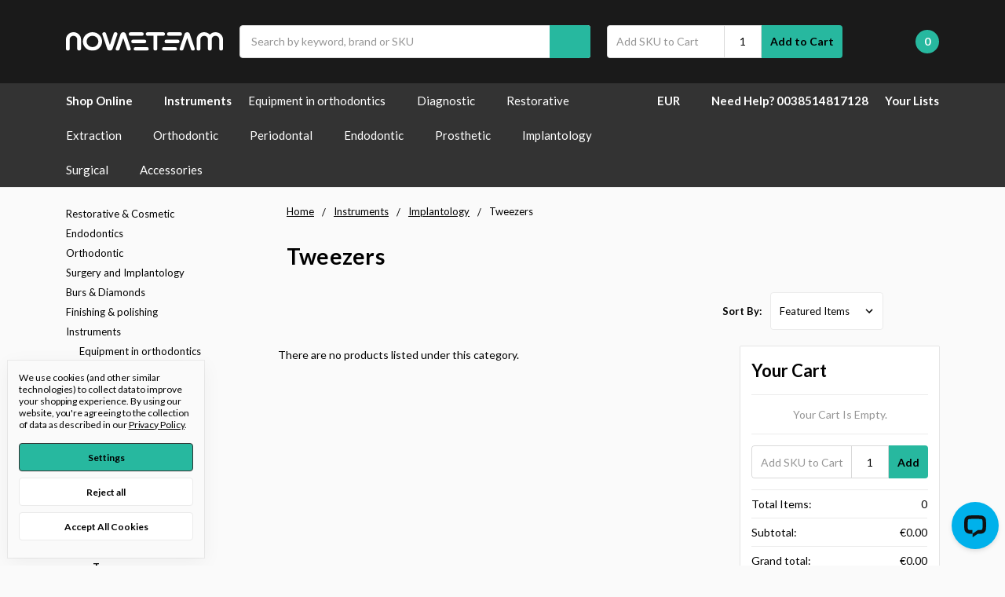

--- FILE ---
content_type: text/html; charset=UTF-8
request_url: https://novaeteam.hr/instruments/implantology/tweezers/
body_size: 27514
content:

    
    








<!DOCTYPE html>
<html class="no-js" lang="en">
    <head>
        <title>Instruments - Implantology - Tweezers - Novae Team</title>
        <link rel="dns-prefetch preconnect" href="https://cdn11.bigcommerce.com/s-4zj0pdnw4" crossorigin><link rel="dns-prefetch preconnect" href="https://fonts.googleapis.com/" crossorigin><link rel="dns-prefetch preconnect" href="https://fonts.gstatic.com/" crossorigin>
        <link rel='canonical' href='https://novaeteam.hr/instruments/implantology/tweezers/' /><meta name='platform' content='bigcommerce.stencil' />
        
        

        <link href="https://cdn11.bigcommerce.com/s-4zj0pdnw4/product_images/favicon_resized.png" rel="shortcut icon">
        <meta name="viewport" content="width=device-width, initial-scale=1, maximum-scale=1">
        <meta name="ft-name" content="Camden Catalog">
        <meta name="ft-version" content="1.13.1">
        

        <script nonce="">
            // Change document class from no-js to js so we can detect this in css
            document.documentElement.className = document.documentElement.className.replace('no-js', 'js');
        </script>
        <script nonce="">
            window.lazySizesConfig = window.lazySizesConfig || {};
            window.lazySizesConfig.loadMode = 1;
        </script>
        <script nonce="" async src="https://cdn11.bigcommerce.com/s-4zj0pdnw4/stencil/38905550-ee22-013d-d81b-42d6f27110fd/dist/theme-bundle.head_async.js"></script>
        <link href="https://fonts.googleapis.com/css?family=Lato:700,400%7COpen+Sans:600,400&display=swap" rel="stylesheet">
        <link data-stencil-stylesheet href="https://cdn11.bigcommerce.com/s-4zj0pdnw4/stencil/38905550-ee22-013d-d81b-42d6f27110fd/css/theme-2d2e1790-9888-013e-2130-2aff3e013917.css" rel="stylesheet">


        <!-- Start Tracking Code for analytics_facebook -->

<script data-bc-cookie-consent="4" type="text/plain">
!function(f,b,e,v,n,t,s){if(f.fbq)return;n=f.fbq=function(){n.callMethod?n.callMethod.apply(n,arguments):n.queue.push(arguments)};if(!f._fbq)f._fbq=n;n.push=n;n.loaded=!0;n.version='2.0';n.queue=[];t=b.createElement(e);t.async=!0;t.src=v;s=b.getElementsByTagName(e)[0];s.parentNode.insertBefore(t,s)}(window,document,'script','https://connect.facebook.net/en_US/fbevents.js');

fbq('set', 'autoConfig', 'false', '193366043397039');
fbq('dataProcessingOptions', []);
fbq('init', '193366043397039', {"external_id":"1967efec-3c2c-4ba4-ba21-19498181ec87"});
fbq('set', 'agent', 'bigcommerce', '193366043397039');

function trackEvents() {
    var pathName = window.location.pathname;

    fbq('track', 'PageView', {}, "");

    // Search events start -- only fire if the shopper lands on the /search.php page
    if (pathName.indexOf('/search.php') === 0 && getUrlParameter('search_query')) {
        fbq('track', 'Search', {
            content_type: 'product_group',
            content_ids: [],
            search_string: getUrlParameter('search_query')
        });
    }
    // Search events end

    // Wishlist events start -- only fire if the shopper attempts to add an item to their wishlist
    if (pathName.indexOf('/wishlist.php') === 0 && getUrlParameter('added_product_id')) {
        fbq('track', 'AddToWishlist', {
            content_type: 'product_group',
            content_ids: []
        });
    }
    // Wishlist events end

    // Lead events start -- only fire if the shopper subscribes to newsletter
    if (pathName.indexOf('/subscribe.php') === 0 && getUrlParameter('result') === 'success') {
        fbq('track', 'Lead', {});
    }
    // Lead events end

    // Registration events start -- only fire if the shopper registers an account
    if (pathName.indexOf('/login.php') === 0 && getUrlParameter('action') === 'account_created') {
        fbq('track', 'CompleteRegistration', {}, "");
    }
    // Registration events end

    

    function getUrlParameter(name) {
        var cleanName = name.replace(/[\[]/, '\[').replace(/[\]]/, '\]');
        var regex = new RegExp('[\?&]' + cleanName + '=([^&#]*)');
        var results = regex.exec(window.location.search);
        return results === null ? '' : decodeURIComponent(results[1].replace(/\+/g, ' '));
    }
}

if (window.addEventListener) {
    window.addEventListener("load", trackEvents, false)
}
</script>
<noscript><img height="1" width="1" style="display:none" alt="null" src="https://www.facebook.com/tr?id=193366043397039&ev=PageView&noscript=1&a=plbigcommerce1.2&eid="/></noscript>

<!-- End Tracking Code for analytics_facebook -->

<!-- Start Tracking Code for analytics_googleanalytics4 -->

<script data-cfasync="false" src="https://cdn11.bigcommerce.com/shared/js/google_analytics4_bodl_subscribers-358423becf5d870b8b603a81de597c10f6bc7699.js" integrity="sha256-gtOfJ3Avc1pEE/hx6SKj/96cca7JvfqllWA9FTQJyfI=" crossorigin="anonymous"></script>
<script data-cfasync="false">
  (function () {
    window.dataLayer = window.dataLayer || [];

    function gtag(){
        dataLayer.push(arguments);
    }

    function initGA4(event) {
         function setupGtag() {
            function configureGtag() {
                gtag('js', new Date());
                gtag('set', 'developer_id.dMjk3Nj', true);
                gtag('config', 'G-319598993');
            }

            var script = document.createElement('script');

            script.src = 'https://www.googletagmanager.com/gtag/js?id=G-319598993';
            script.async = true;
            script.onload = configureGtag;

            document.head.appendChild(script);
        }

        setupGtag();

        if (typeof subscribeOnBodlEvents === 'function') {
            subscribeOnBodlEvents('G-319598993', true);
        }

        window.removeEventListener(event.type, initGA4);
    }

    gtag('consent', 'default', {"ad_storage":"denied","ad_user_data":"denied","ad_personalization":"denied","analytics_storage":"denied","functionality_storage":"denied"})
            

    var eventName = document.readyState === 'complete' ? 'consentScriptsLoaded' : 'DOMContentLoaded';
    window.addEventListener(eventName, initGA4, false);
  })()
</script>

<!-- End Tracking Code for analytics_googleanalytics4 -->

<!-- Start Tracking Code for analytics_siteverification -->

<meta name="facebook-domain-verification" content="8sxy5ufbim8w75eeewgznrol1s4env" />

<!-- End Tracking Code for analytics_siteverification -->


<script>window.consentManagerStoreConfig = function () { return {"storeName":"Novae Team","privacyPolicyUrl":"https:\/\/novaeteam.hr\/privacy-policy-and-cookies\/","writeKey":null,"improvedConsentManagerEnabled":true,"AlwaysIncludeScriptsWithConsentTag":true}; };</script>
<script type="text/javascript" src="https://cdn11.bigcommerce.com/shared/js/bodl-consent-32a446f5a681a22e8af09a4ab8f4e4b6deda6487.js" integrity="sha256-uitfaufFdsW9ELiQEkeOgsYedtr3BuhVvA4WaPhIZZY=" crossorigin="anonymous" defer></script>
<script type="text/javascript" src="https://cdn11.bigcommerce.com/shared/js/storefront/consent-manager-config-3013a89bb0485f417056882e3b5cf19e6588b7ba.js" defer></script>
<script type="text/javascript" src="https://cdn11.bigcommerce.com/shared/js/storefront/consent-manager-08633fe15aba542118c03f6d45457262fa9fac88.js" defer></script>
<script type="text/javascript">
var BCData = {};
</script>
<script data-bc-cookie-consent="2" type="text/plain" src='https://cdn.commoninja.com/sdk/latest/commonninja.js' defer></script>
<script type="text/javascript" src="https://cdn.weglot.com/weglot.min.js"></script>
<script>
    Weglot.initialize({
        api_key: 'wg_4000a8b3cd5e0b7a6bce1e066f80d1361'
    });
</script><script rel="alternate" hreflang="en" href="https://novaeteam.hr"
        rel="alternate" hreflang="hr" href="https://hr.novaeteam.hr"
        ></script><!-- Global site tag (gtag.js) - Google Analytics -->
<script data-bc-cookie-consent="3" type="text/plain" async src="https://www.googletagmanager.com/gtag/js?id=G-SQBFWDVNLW"></script>
<script data-bc-cookie-consent="3" type="text/plain">
  window.dataLayer = window.dataLayer || [];
  function gtag(){dataLayer.push(arguments);}
  gtag('js', new Date());

  gtag('config', 'G-SQBFWDVNLW');
</script><script>
document.getElementsByClassName("navPage-subMenu-list").addEventListener("load", myFunction);

function myFunction() {
  document.getElementsByClassName("navPage-subMenu-list").style.textIndent = "50px";
}
</script>
<script>
<style>
p.navPage-subMenu-list {
text-align: center;
color: #736457;
}
</style>
</script><script data-bc-cookie-consent="3" type="text/plain" async defer src="https://tools.luckyorange.com/core/lo.js?site-id=6506a1bf"></script><script data-bc-cookie-consent="3" type="text/plain" async defer src="https://tools.luckyorange.com/core/lo.js?site-id=6506a1bf"></script>

 <script data-cfasync="false" src="https://microapps.bigcommerce.com/bodl-events/1.9.4/index.js" integrity="sha256-Y0tDj1qsyiKBRibKllwV0ZJ1aFlGYaHHGl/oUFoXJ7Y=" nonce="" crossorigin="anonymous"></script>
 <script data-cfasync="false" nonce="">

 (function() {
    function decodeBase64(base64) {
       const text = atob(base64);
       const length = text.length;
       const bytes = new Uint8Array(length);
       for (let i = 0; i < length; i++) {
          bytes[i] = text.charCodeAt(i);
       }
       const decoder = new TextDecoder();
       return decoder.decode(bytes);
    }
    window.bodl = JSON.parse(decodeBase64("[base64]"));
 })()

 </script>

<script nonce="">
(function () {
    var xmlHttp = new XMLHttpRequest();

    xmlHttp.open('POST', 'https://bes.gcp.data.bigcommerce.com/nobot');
    xmlHttp.setRequestHeader('Content-Type', 'application/json');
    xmlHttp.send('{"store_id":"1002250574","timezone_offset":"1.0","timestamp":"2026-01-23T17:13:45.63363800Z","visit_id":"602b98ac-7be3-48a5-ba96-2cdfa52458b6","channel_id":1}');
})();
</script>

        

        
        
        
        
        
        
        
        
        
        
        
        
        
        
        
        
        
        <!-- snippet location htmlhead -->
    </head>
    <body>
        <!-- snippet location header -->
        <svg data-src="https://cdn11.bigcommerce.com/s-4zj0pdnw4/stencil/38905550-ee22-013d-d81b-42d6f27110fd/img/icon-sprite.svg" class="icons-svg-sprite"></svg>

        <div data-content-region="above_header_banner--global"></div>
<div data-content-region="above_header_banner"></div>
<div data-content-region="above_header--global"></div>
<div data-content-region="above_header"></div>
<header class="header  header--gift-certificate-disabled      header--logo-image header--nav-megamenu header--width-contained" role="banner">
  <div class="header__inner">
    <a href="#" class="mobileMenu-toggle " data-mobile-menu-toggle="menu">
        <span class="mobileMenu-toggleIcon">Toggle menu</span>
    </a>

    <div class="header-logo  header-logo--image  header-logo--image   header-logo--center   ">
        <a href="https://novaeteam.hr/" >
      <span class="header-logo-svg-container">
          <img class="header-logo-image svg-logo" data-sizes="auto" src="https://cdn11.bigcommerce.com/s-4zj0pdnw4/content/img/logo3.svg" alt="Novae Team" title="Novae Team" width="200" height="150">
      </span>
</a>
    </div>

    <div class="search-utils ">
        <div class="search " id="quickSearch" aria-hidden="true" tabindex="-1" data-prevent-quick-search-close>
                    <!-- snippet location forms_search -->
<form class="form" action="/search.php">
    <fieldset class="form-fieldset">
        <div class="form-field quickSearchInput">
            <label class="is-srOnly" for="search_query">Search</label>
            <input class="form-input" data-search-quick name="search_query" id="search_query" data-error-message="Search field cannot be empty." placeholder="Search by keyword, brand or SKU" autocomplete="off" autocorrect="off">
            <a class="modal-close" aria-label="Close" data-drop-down-close role="button">
                <svg><use xlink:href="#icon-close"></use></svg>
            </a>
            <button type="submit" class="search-button" type="submit">
                <div class="search-button-icon">
                    <svg>
                        <use xlink:href="#icon-search"></use>
                    </svg>
                </div>
            </button>
        </div>
    </fieldset>
</form>
<section class="quickSearchResults" data-bind="html: results"></section>
        </div>

                

<div class="sku-add sku-add--sku">
  <form
    class="form js-quick-add"
    action="/cart.php"
    method="post"
    enctype="multipart/form-data"
    data-error="Please complete the SKU and quantity fields"
  >
    <div class="add-sku-item"></div>
    <fieldset class="form-fieldset">
      <div class="form-field">
        <div class="form-input-wrap">
          <input
            class="form-input form-input--sku-num"
            name="sku"
            type="text"
            placeholder="Add SKU to Cart"
            data-sku
            autocorrect="off"
          />
          <input
            class="form-input form-input--sku-qty"
            name="qty"
            type="tel"
            value="1"
            min="1"
            data-qty
            autocomplete="off"
          />
        </div>
        <span class="quick-add-result"></span>
        <button type="submit" class="search-button" type="submit">
          Add to Cart
        </button>
      </div>
    </fieldset>
  </form>
</div>
    </div>

    <nav class="navUser sticky">
    <ul class="navUser-section navUser-section--alt">


        <li class="navUser-item navUser-item--account">
            <a class="navUser-action " href="/account.php" ><span class="top-utilities-icon"><svg><use xlink:href="#icon-user"></use></svg></span><span class="navUser-text"> Account</span> </a>
        </li>

        <li class="navUser-item navUser-item--cart">
    <a
        class="navUser-action"
        data-cart-preview
        data-dropdown="cart-preview-dropdown"
        data-options="align:right"
        href="/cart.php">
        <span class="navUser-item-cartLabel"><span class="top-utilities-icon"><svg><use xlink:href="#icon-shopping-cart"></use></svg></span><span class="cartLabel"></span></span> <span class="countPill countPill--positive cart-quantity">0</span>
    </a>

    <div class="dropdown-menu" id="cart-preview-dropdown" data-dropdown-content aria-autoclose="false" aria-hidden="true">
        <div class="side-cart side-cart-container">
            <div class="side-cart-title">Your Cart</div>
            <div class="side-cart-content"></div>
            <div class="side-cart-details"></div>
            <div class="side-cart-actions"></div>
        </div>
    </div>
</li>
    </ul>
</nav>

  </div>
  <div class="header__bottom-nav ">
    <div class="header__bottom-nav-inner">
      <div class="navPages-container " id="menu" data-menu>
          <nav class="navPages " data-options="">
    <ul class="navPages-list navPages-list-depth-max megamenu">
                <li class="navPages-item">
                    <a class="navPages-action  has-subMenu is-root" href="" data-collapsible="navPages-viewAll" id="enclosedTrigger">
                        Shop Online <i class="icon navPages-action-moreIcon" aria-hidden="true"><svg><use xlink:href="#icon-chevron-down" /></svg></i>
                    </a>
                    <div class="navPage-subMenu navPage-subMenu-horizontal navPage-subMenu--megamenu enclosed-target" id="navPages-viewAll" aria-hidden="true" tabindex="-1">
                        <ul class="navPage-subMenu-list">
                                    <li class="navPage-subMenu-item-child">
                                            <a class="navPage-subMenu-action navPages-action has-subMenu" href="https://novaeteam.hr/restorative-and-cosmetic/" data-collapsible="navPages-34">
                                                Restorative &amp; Cosmetic <i class="icon navPages-action-moreIcon" aria-hidden="true"><svg><use xlink:href="#icon-chevron-down" /></svg></i>
                                            </a>

                                    </li>
                                    <li class="navPage-subMenu-item-child">
                                            <a class="navPage-subMenu-action navPages-action has-subMenu" href="https://novaeteam.hr/endodontics/" data-collapsible="navPages-450">
                                                Endodontics <i class="icon navPages-action-moreIcon" aria-hidden="true"><svg><use xlink:href="#icon-chevron-down" /></svg></i>
                                            </a>

                                    </li>
                                    <li class="navPage-subMenu-item-child">
                                            <a class="navPage-subMenu-action navPages-action has-subMenu" href="https://novaeteam.hr/orthodontic/" data-collapsible="navPages-436">
                                                Orthodontic <i class="icon navPages-action-moreIcon" aria-hidden="true"><svg><use xlink:href="#icon-chevron-down" /></svg></i>
                                            </a>

                                    </li>
                                    <li class="navPage-subMenu-item-child">
                                            <a class="navPage-subMenu-action navPages-action has-subMenu" href="https://novaeteam.hr/surgery-and-implantology/" data-collapsible="navPages-473">
                                                Surgery and Implantology <i class="icon navPages-action-moreIcon" aria-hidden="true"><svg><use xlink:href="#icon-chevron-down" /></svg></i>
                                            </a>

                                    </li>
                                    <li class="navPage-subMenu-item-child">
                                            <a class="navPage-subMenu-action navPages-action has-subMenu" href="https://novaeteam.hr/burs-diamonds/" data-collapsible="navPages-226">
                                                Burs &amp; Diamonds <i class="icon navPages-action-moreIcon" aria-hidden="true"><svg><use xlink:href="#icon-chevron-down" /></svg></i>
                                            </a>

                                    </li>
                                    <li class="navPage-subMenu-item-child">
                                            <a class="navPage-subMenu-action navPages-action has-subMenu" href="https://novaeteam.hr/finishing-polishing/" data-collapsible="navPages-35">
                                                Finishing &amp; polishing <i class="icon navPages-action-moreIcon" aria-hidden="true"><svg><use xlink:href="#icon-chevron-down" /></svg></i>
                                            </a>

                                    </li>
                                    <li class="navPage-subMenu-item-child">
                                            <a class="navPage-subMenu-action navPages-action has-subMenu" href="https://novaeteam.hr/instruments/" data-collapsible="navPages-116">
                                                Instruments <i class="icon navPages-action-moreIcon" aria-hidden="true"><svg><use xlink:href="#icon-chevron-down" /></svg></i>
                                            </a>

                                    </li>
                                    <li class="navPage-subMenu-item-child">
                                            <a class="navPage-subMenu-action navPages-action has-subMenu" href="https://novaeteam.hr/dental-office/" data-collapsible="navPages-204">
                                                Dental Office <i class="icon navPages-action-moreIcon" aria-hidden="true"><svg><use xlink:href="#icon-chevron-down" /></svg></i>
                                            </a>

                                    </li>
                                    <li class="navPage-subMenu-item-child">
                                            <a class="navPage-subMenu-action navPages-action has-subMenu" href="https://novaeteam.hr/dental-equipment/" data-collapsible="navPages-202">
                                                Dental Equipment <i class="icon navPages-action-moreIcon" aria-hidden="true"><svg><use xlink:href="#icon-chevron-down" /></svg></i>
                                            </a>

                                    </li>
                                    <li class="navPage-subMenu-item-child">
                                            <a class="navPage-subMenu-action navPages-action has-subMenu" href="https://novaeteam.hr/dental-cad-cam-systems/" data-collapsible="navPages-573">
                                                Dental CAD/CAM Systems <i class="icon navPages-action-moreIcon" aria-hidden="true"><svg><use xlink:href="#icon-chevron-down" /></svg></i>
                                            </a>

                                    </li>
                        </ul>
                                        <div class="navPage-subMenu navPage-subMenu-horizontal navPage-subMenu--megamenu" id="navPages-34" aria-hidden="true" tabindex="-1">
    <ul class="navPage-subMenu-list megamenu-subMenu--with-image">
            <li class="navPage-subMenu-item-parent">
                <a class="navPage-subMenu-action navPages-action" href="https://novaeteam.hr/restorative-and-cosmetic/">All Restorative &amp; Cosmetic</a>
            </li>
            <li class="navPage-subMenu-item-child">
                        <a class="navPage-subMenu-action navPages-action has-subMenu" href="https://novaeteam.hr/restorative-cosmetic/myquickmat-classico/">
                            myQuickmat Classico
                        </a>
                        <ul class="navPage-subMenu-list">
                                <li class="navPage-subMenu-item-child">
    <a class="navPage-subMenu-action navPages-action has-subMenu" href="https://novaeteam.hr/restorative-cosmetic/myquickmat-classico/kit/">
        Kit
    </a>
</li>
                                <li class="navPage-subMenu-item-child">
    <a class="navPage-subMenu-action navPages-action has-subMenu" href="https://novaeteam.hr/restorative-cosmetic/myquickmat-classico/matrices/">
        Matrices
    </a>
</li>
                                <li class="navPage-subMenu-item-child">
    <a class="navPage-subMenu-action navPages-action has-subMenu" href="https://novaeteam.hr/restorative-cosmetic/myquickmat-classico/rings/">
        Rings
    </a>
</li>
                                <li class="navPage-subMenu-item-child">
    <a class="navPage-subMenu-action navPages-action has-subMenu" href="https://novaeteam.hr/restorative-cosmetic/myquickmat-classico/wedges/">
        Wedges
    </a>
</li>
                        </ul>
            </li>
            <li class="navPage-subMenu-item-child">
                        <a class="navPage-subMenu-action navPages-action has-subMenu" href="https://novaeteam.hr/restorative-cosmetic/myquickmat-prime/">
                            myQuickmat Prime
                        </a>
                        <ul class="navPage-subMenu-list">
                                <li class="navPage-subMenu-item-child">
    <a class="navPage-subMenu-action navPages-action has-subMenu" href="https://novaeteam.hr/restorative-cosmetic/myquickmat-prime/forceps/">
        Forceps
    </a>
</li>
                                <li class="navPage-subMenu-item-child">
    <a class="navPage-subMenu-action navPages-action has-subMenu" href="https://novaeteam.hr/restorative-cosmetic/myquickmat-prime/matrix/">
        Matrix
    </a>
</li>
                                <li class="navPage-subMenu-item-child">
    <a class="navPage-subMenu-action navPages-action has-subMenu" href="https://novaeteam.hr/restorative-cosmetic/myquickmat-prime/ring/">
        Ring
    </a>
</li>
                        </ul>
            </li>
            <li class="navPage-subMenu-item-child">
                    <a class="navPage-subMenu-action navPages-action navPages-action-depth-max" href="https://novaeteam.hr/restorative-cosmetic/unica/">Unica</a>
            </li>
            <li class="navPage-subMenu-item-child">
                        <a class="navPage-subMenu-action navPages-action has-subMenu" href="https://novaeteam.hr/restorative-cosmetic/aquacare/">
                            AquaCare
                        </a>
                        <ul class="navPage-subMenu-list">
                                <li class="navPage-subMenu-item-child">
    <a class="navPage-subMenu-action navPages-action has-subMenu" href="https://novaeteam.hr/restorative-cosmetic/aquacare/aquacare/">
        AquaCare
    </a>
</li>
                                <li class="navPage-subMenu-item-child">
    <a class="navPage-subMenu-action navPages-action has-subMenu" href="https://novaeteam.hr/restorative-cosmetic/aquacare/consumables/">
        Consumables
    </a>
</li>
                        </ul>
            </li>
            <li class="navPage-subMenu-item-child">
                        <a class="navPage-subMenu-action navPages-action has-subMenu" href="https://novaeteam.hr/restorative-cosmetic/quad-sectional-matrix-system/">
                            Quad Sectional Matrix System
                        </a>
                        <ul class="navPage-subMenu-list">
                                <li class="navPage-subMenu-item-child">
    <a class="navPage-subMenu-action navPages-action has-subMenu" href="https://novaeteam.hr/restorative-cosmetic/quad-sectional-matrix-system/kits/">
        Kits
    </a>
</li>
                                <li class="navPage-subMenu-item-child">
    <a class="navPage-subMenu-action navPages-action has-subMenu" href="https://novaeteam.hr/restorative-cosmetic/quad-sectional-matrix-system/rings/">
        Rings
    </a>
</li>
                                <li class="navPage-subMenu-item-child">
    <a class="navPage-subMenu-action navPages-action has-subMenu" href="https://novaeteam.hr/restorative-cosmetic/quad-sectional-matrix-system/bands/">
        Bands
    </a>
</li>
                                <li class="navPage-subMenu-item-child">
    <a class="navPage-subMenu-action navPages-action has-subMenu" href="https://novaeteam.hr/restorative-cosmetic/quad-sectional-matrix-system/wedges/">
        Wedges
    </a>
</li>
                                <li class="navPage-subMenu-item-child">
    <a class="navPage-subMenu-action navPages-action has-subMenu" href="https://novaeteam.hr/restorative-cosmetic/quad-sectional-matrix-system/instruments/">
        Instruments
    </a>
</li>
                        </ul>
            </li>
            <li class="navPage-subMenu-item-child">
                        <a class="navPage-subMenu-action navPages-action has-subMenu" href="https://novaeteam.hr/restorative-cosmetic/sectional-matrix/">
                            Composi-Tight® 3D Fusion™ Sectional Matrix System
                        </a>
                        <ul class="navPage-subMenu-list">
                                <li class="navPage-subMenu-item-child">
    <a class="navPage-subMenu-action navPages-action has-subMenu" href="https://novaeteam.hr/restorative-cosmetic/composi-tight-3d-fusion-sectional-matrix-system/kits/">
        Kits
    </a>
</li>
                                <li class="navPage-subMenu-item-child">
    <a class="navPage-subMenu-action navPages-action has-subMenu" href="https://novaeteam.hr/restorative-cosmetic/composi-tight-3d-fusion-sectional-matrix-system/bands/">
        Bands
    </a>
</li>
                                <li class="navPage-subMenu-item-child">
    <a class="navPage-subMenu-action navPages-action has-subMenu" href="https://novaeteam.hr/restorative-cosmetic/composi-tight-3d-fusion-sectional-matrix-system/wedges/">
        Wedges
    </a>
</li>
                                <li class="navPage-subMenu-item-child">
    <a class="navPage-subMenu-action navPages-action has-subMenu" href="https://novaeteam.hr/restorative-cosmetic/composi-tight-3d-fusion-sectional-matrix-system/rings/">
        Rings
    </a>
</li>
                                <li class="navPage-subMenu-item-child">
    <a class="navPage-subMenu-action navPages-action has-subMenu" href="https://novaeteam.hr/restorative-cosmetic/composi-tight-3d-fusion-sectional-matrix-system/instruments/">
        Instruments
    </a>
</li>
                        </ul>
            </li>
            <li class="navPage-subMenu-item-child">
                        <a class="navPage-subMenu-action navPages-action has-subMenu" href="https://novaeteam.hr/restorative--cosmetic/strata-g-sectional-matrix-system/">
                            Strata-G Sectional Matrix System
                        </a>
                        <ul class="navPage-subMenu-list">
                                <li class="navPage-subMenu-item-child">
    <a class="navPage-subMenu-action navPages-action has-subMenu" href="https://novaeteam.hr/restorative--cosmetic/strata-g-sectional-matrix-system/kits/">
        Kits
    </a>
</li>
                                <li class="navPage-subMenu-item-child">
    <a class="navPage-subMenu-action navPages-action has-subMenu" href="https://novaeteam.hr/restorative--cosmetic/strata-g-sectional-matrix-system/bands/">
        Bands
    </a>
</li>
                                <li class="navPage-subMenu-item-child">
    <a class="navPage-subMenu-action navPages-action has-subMenu" href="https://novaeteam.hr/restorative--cosmetic/strata-g-sectional-matrix-system/wedges/">
        Wedges
    </a>
</li>
                                <li class="navPage-subMenu-item-child">
    <a class="navPage-subMenu-action navPages-action has-subMenu" href="https://novaeteam.hr/restorative--cosmetic/strata-g-sectional-matrix-system/rings/">
        Rings
    </a>
</li>
                                <li class="navPage-subMenu-item-child">
    <a class="navPage-subMenu-action navPages-action has-subMenu" href="https://novaeteam.hr/restorative--cosmetic/strata-g-sectional-matrix-system/instruments/">
        Instruments
    </a>
</li>
                        </ul>
            </li>
            <li class="navPage-subMenu-item-child">
                        <a class="navPage-subMenu-action navPages-action has-subMenu" href="https://novaeteam.hr/restorative-cosmetic/direct-restorations/">
                            Direct Restorations
                        </a>
                        <ul class="navPage-subMenu-list">
                                <li class="navPage-subMenu-item-child">
    <a class="navPage-subMenu-action navPages-action has-subMenu" href="https://novaeteam.hr/restorative-cosmetic/direct-restorations/enamel-plus-hri/">
        Enamel Plus HRi
    </a>
</li>
                                <li class="navPage-subMenu-item-child">
    <a class="navPage-subMenu-action navPages-action has-subMenu" href="https://novaeteam.hr/restorative-cosmetic/direct-restorations/polishing/">
        Polishing
    </a>
</li>
                        </ul>
            </li>
            <li class="navPage-subMenu-item-child">
                        <a class="navPage-subMenu-action navPages-action has-subMenu" href="https://novaeteam.hr/restorative-cosmetic/cosmetic-dentistry/">
                            Cosmetic Dentistry
                        </a>
                        <ul class="navPage-subMenu-list">
                                <li class="navPage-subMenu-item-child">
    <a class="navPage-subMenu-action navPages-action has-subMenu" href="https://novaeteam.hr/restorative-cosmetic/cosmetic-dentistry/enamel-plus-hri/">
        Enamel Plus HRi
    </a>
</li>
                        </ul>
            </li>
            <li class="navPage-subMenu-item-child">
                        <a class="navPage-subMenu-action navPages-action has-subMenu" href="https://novaeteam.hr/restorative-cosmetic/anterior-matrix/">
                            Fusion™ Anterior Matrix System
                        </a>
                        <ul class="navPage-subMenu-list">
                                <li class="navPage-subMenu-item-child">
    <a class="navPage-subMenu-action navPages-action has-subMenu" href="https://novaeteam.hr/restorative-cosmetic/fusion-anterior-matrix-system/kits/">
        Kits
    </a>
</li>
                                <li class="navPage-subMenu-item-child">
    <a class="navPage-subMenu-action navPages-action has-subMenu" href="https://novaeteam.hr/restorative-cosmetic/fusion-anterior-matrix-system/bands/">
        Bands
    </a>
</li>
                                <li class="navPage-subMenu-item-child">
    <a class="navPage-subMenu-action navPages-action has-subMenu" href="https://novaeteam.hr/restorative-cosmetic/fusion-anterior-matrix-system/wedges/">
        Wedges
    </a>
</li>
                        </ul>
            </li>
            <li class="navPage-subMenu-item-child">
                        <a class="navPage-subMenu-action navPages-action has-subMenu" href="https://novaeteam.hr/restorative-cosmetic/new-category-3/">
                            Restorative
                        </a>
                        <ul class="navPage-subMenu-list">
                                <li class="navPage-subMenu-item-child">
    <a class="navPage-subMenu-action navPages-action has-subMenu" href="https://novaeteam.hr/restorative-cosmetic/composites/">
        Composites
    </a>
</li>
                                <li class="navPage-subMenu-item-child">
    <a class="navPage-subMenu-action navPages-action has-subMenu" href="https://novaeteam.hr/restorative-cosmetic/new-category-1/">
        Adhesive &amp; Etchant
    </a>
</li>
                                <li class="navPage-subMenu-item-child">
    <a class="navPage-subMenu-action navPages-action has-subMenu" href="https://novaeteam.hr/restorative-cosmetic/restorative/temporary/">
        Temporary
    </a>
</li>
                                <li class="navPage-subMenu-item-child">
    <a class="navPage-subMenu-action navPages-action has-subMenu" href="https://novaeteam.hr/restorative-cosmetic/base-liner/">
        Base &amp; Cavity Liners
    </a>
</li>
                                <li class="navPage-subMenu-item-child">
    <a class="navPage-subMenu-action navPages-action has-subMenu" href="https://novaeteam.hr/restorative-cosmetic/new-category-2/">
        Preventetives
    </a>
</li>
                        </ul>
            </li>
            <li class="navPage-subMenu-item-child">
                        <a class="navPage-subMenu-action navPages-action has-subMenu" href="https://novaeteam.hr/restorative-cosmetic/bonds-and-cements/">
                            Bonds and Cements
                        </a>
                        <ul class="navPage-subMenu-list">
                                <li class="navPage-subMenu-item-child">
    <a class="navPage-subMenu-action navPages-action has-subMenu" href="https://novaeteam.hr/restorative-cosmetic/bonds-and-cements/glass-ionomer-cements/">
        Glass Ionomer Cements
    </a>
</li>
                                <li class="navPage-subMenu-item-child">
    <a class="navPage-subMenu-action navPages-action has-subMenu" href="https://novaeteam.hr/restorative-cosmetic/bonds-and-cements/resin-cements/">
        Resin Cements
    </a>
</li>
                                <li class="navPage-subMenu-item-child">
    <a class="navPage-subMenu-action navPages-action has-subMenu" href="https://novaeteam.hr/restorative-cosmetic/bonds-and-cements/specialty-cements/">
        Specialty Cements
    </a>
</li>
                                <li class="navPage-subMenu-item-child">
    <a class="navPage-subMenu-action navPages-action has-subMenu" href="https://novaeteam.hr/restorative-cosmetic/bonds-and-cements/temporary-cements/">
        Temporary Cements
    </a>
</li>
                        </ul>
            </li>
            <li class="navPage-subMenu-item-child">
                        <a class="navPage-subMenu-action navPages-action has-subMenu" href="https://novaeteam.hr/restorative-cosmetic/other-consumables/">
                            Other consumables
                        </a>
                        <ul class="navPage-subMenu-list">
                                <li class="navPage-subMenu-item-child">
    <a class="navPage-subMenu-action navPages-action has-subMenu" href="https://novaeteam.hr/restorative-cosmetic/other-consumables/isolation/">
        Isolation
    </a>
</li>
                                <li class="navPage-subMenu-item-child">
    <a class="navPage-subMenu-action navPages-action has-subMenu" href="https://novaeteam.hr/restorative-cosmetic/prophylaxis/">
        Prophylaxis
    </a>
</li>
                                <li class="navPage-subMenu-item-child">
    <a class="navPage-subMenu-action navPages-action has-subMenu" href="https://novaeteam.hr/restorative-cosmetic/tofflemire-style-matrix/">
        Tofflemire-Style Matrix
    </a>
</li>
                        </ul>
            </li>
    </ul>
        <div class="navPage-subMenu-image">
            <img 
class=""

 />
        </div>
</div>
                                        <div class="navPage-subMenu navPage-subMenu-horizontal navPage-subMenu--megamenu" id="navPages-450" aria-hidden="true" tabindex="-1">
    <ul class="navPage-subMenu-list megamenu-subMenu--with-image">
            <li class="navPage-subMenu-item-parent">
                <a class="navPage-subMenu-action navPages-action" href="https://novaeteam.hr/endodontics/">All Endodontics</a>
            </li>
            <li class="navPage-subMenu-item-child">
                        <a class="navPage-subMenu-action navPages-action has-subMenu" href="https://novaeteam.hr/endodontics/cleaning-and-shaping-/">
                            Cleaning and shaping
                        </a>
                        <ul class="navPage-subMenu-list">
                                <li class="navPage-subMenu-item-child">
    <a class="navPage-subMenu-action navPages-action has-subMenu" href="https://novaeteam.hr/endodontics/cleaning-and-shaping/endo-files-continuous-movement/">
        Endo Files Continuous Movement
    </a>
</li>
                                <li class="navPage-subMenu-item-child">
    <a class="navPage-subMenu-action navPages-action has-subMenu" href="https://novaeteam.hr/endodontics/cleaning-and-shaping/endo-files-reciproc-movement/">
        Endo Files Reciproc Movement
    </a>
</li>
                                <li class="navPage-subMenu-item-child">
    <a class="navPage-subMenu-action navPages-action has-subMenu" href="https://novaeteam.hr/endodontics/cleaning-and-shaping/hand-files/">
        Hand Files
    </a>
</li>
                                <li class="navPage-subMenu-item-child">
    <a class="navPage-subMenu-action navPages-action has-subMenu" href="https://novaeteam.hr/endodontics/cleaning-and-shaping/root-canal-retreatment/">
        Root Canal Retreatment
    </a>
</li>
                                <li class="navPage-subMenu-item-child">
    <a class="navPage-subMenu-action navPages-action has-subMenu" href="https://novaeteam.hr/endodontics/cleaning-and-shaping/endodontic-instruments/">
        Endodontic Instruments
    </a>
</li>
                                <li class="navPage-subMenu-item-child">
    <a class="navPage-subMenu-action navPages-action has-subMenu" href="https://novaeteam.hr/endodontics/cleaning-and-shaping/accessories/">
        Accessories
    </a>
</li>
                                <li class="navPage-subMenu-item-child">
    <a class="navPage-subMenu-action navPages-action has-subMenu" href="https://novaeteam.hr/endodontics/endodontic-materials/calcium-hydroxide-based-endodontic-materials/">
        Calcium Hydroxide-Based Endodontic Materials
    </a>
</li>
                                <li class="navPage-subMenu-item-child">
    <a class="navPage-subMenu-action navPages-action has-subMenu" href="https://novaeteam.hr/endodontics/cleaning-and-shaping/burs/">
        Burs
    </a>
</li>
                                <li class="navPage-subMenu-item-child">
    <a class="navPage-subMenu-action navPages-action has-subMenu" href="https://novaeteam.hr/endodontics/cleaning-and-shaping/sendoline-s3-system/">
        Sendoline S3 System
    </a>
</li>
                        </ul>
            </li>
            <li class="navPage-subMenu-item-child">
                        <a class="navPage-subMenu-action navPages-action has-subMenu" href="https://novaeteam.hr/endodontics/root-canal-obturation-materials/">
                            Root Canal Obturation Materials
                        </a>
                        <ul class="navPage-subMenu-list">
                                <li class="navPage-subMenu-item-child">
    <a class="navPage-subMenu-action navPages-action has-subMenu" href="https://novaeteam.hr/endodontics/root-canal-obturation-materials/bioceramic-endodontic-solutions/">
        Bioceramic Endodontic Solutions
    </a>
</li>
                                <li class="navPage-subMenu-item-child">
    <a class="navPage-subMenu-action navPages-action has-subMenu" href="https://novaeteam.hr/endodontics/root-canal-obturation-materials/three-dimensional-filling-instruments/">
        Three-Dimensional Filling Instruments
    </a>
</li>
                                <li class="navPage-subMenu-item-child">
    <a class="navPage-subMenu-action navPages-action has-subMenu" href="https://novaeteam.hr/endodontics/root-canal-obturation-materials/gutta-percha/">
        Gutta-percha
    </a>
</li>
                                <li class="navPage-subMenu-item-child">
    <a class="navPage-subMenu-action navPages-action has-subMenu" href="https://novaeteam.hr/endodontics/root-canal-obturation-materials/endodontic-sealers/">
        Endodontic sealers
    </a>
</li>
                                <li class="navPage-subMenu-item-child">
    <a class="navPage-subMenu-action navPages-action has-subMenu" href="https://novaeteam.hr/endodontics/root-canal-obturation-materials/paper-points/">
        Paper points
    </a>
</li>
                        </ul>
            </li>
            <li class="navPage-subMenu-item-child">
                        <a class="navPage-subMenu-action navPages-action has-subMenu" href="https://novaeteam.hr/endodontics/endodontic-systems/">
                            Endodontic Systems
                        </a>
                        <ul class="navPage-subMenu-list">
                                <li class="navPage-subMenu-item-child">
    <a class="navPage-subMenu-action navPages-action has-subMenu" href="https://novaeteam.hr/endodontics/endodontic-systems/activator/">
        Activator
    </a>
</li>
                                <li class="navPage-subMenu-item-child">
    <a class="navPage-subMenu-action navPages-action has-subMenu" href="https://novaeteam.hr/endodontics/endodontic-systems/apex-locator/">
        Apex Locator
    </a>
</li>
                                <li class="navPage-subMenu-item-child">
    <a class="navPage-subMenu-action navPages-action has-subMenu" href="https://novaeteam.hr/endodontics/endodontic-systems/endo-motors/">
        Endo Motors
    </a>
</li>
                        </ul>
            </li>
            <li class="navPage-subMenu-item-child">
                        <a class="navPage-subMenu-action navPages-action has-subMenu" href="https://novaeteam.hr/endodontics/equipment/">
                            Equipment
                        </a>
                        <ul class="navPage-subMenu-list">
                                <li class="navPage-subMenu-item-child">
    <a class="navPage-subMenu-action navPages-action has-subMenu" href="https://novaeteam.hr/endodontics/equipment/endodontic-systems/">
        Endodontic Systems
    </a>
</li>
                                <li class="navPage-subMenu-item-child">
    <a class="navPage-subMenu-action navPages-action has-subMenu" href="https://novaeteam.hr/endodontics/equipment/intraosseous-anesthesia/">
        Intraosseous anesthesia
    </a>
</li>
                                <li class="navPage-subMenu-item-child">
    <a class="navPage-subMenu-action navPages-action has-subMenu" href="https://novaeteam.hr/endodontics/equipment/endodontic-microscopes/">
        Endodontic Microscopes
    </a>
</li>
                        </ul>
            </li>
            <li class="navPage-subMenu-item-child">
                        <a class="navPage-subMenu-action navPages-action has-subMenu" href="https://novaeteam.hr/endodontics/isolation/">
                            Isolation
                        </a>
                        <ul class="navPage-subMenu-list">
                                <li class="navPage-subMenu-item-child">
    <a class="navPage-subMenu-action navPages-action has-subMenu" href="https://novaeteam.hr/endodontics/isolation/rubber-dam-instruments/">
        Rubber Dam Instruments
    </a>
</li>
                                <li class="navPage-subMenu-item-child">
    <a class="navPage-subMenu-action navPages-action has-subMenu" href="https://novaeteam.hr/endodontics/isolation/rubberdam-sheets/">
        RubberDam Sheets
    </a>
</li>
                        </ul>
            </li>
    </ul>
        <div class="navPage-subMenu-image">
            <img 
class=""

 />
        </div>
</div>
                                        <div class="navPage-subMenu navPage-subMenu-horizontal navPage-subMenu--megamenu" id="navPages-436" aria-hidden="true" tabindex="-1">
    <ul class="navPage-subMenu-list megamenu-subMenu--with-image">
            <li class="navPage-subMenu-item-parent">
                <a class="navPage-subMenu-action navPages-action" href="https://novaeteam.hr/orthodontic/">All Orthodontic</a>
            </li>
            <li class="navPage-subMenu-item-child">
                        <a class="navPage-subMenu-action navPages-action has-subMenu" href="https://novaeteam.hr/orthodontic/finishing-polishing-ortho/">
                            Finishing &amp; Polishing (Ortho)
                        </a>
                        <ul class="navPage-subMenu-list">
                                <li class="navPage-subMenu-item-child">
    <a class="navPage-subMenu-action navPages-action has-subMenu" href="https://novaeteam.hr/orthodontic/finishing-polishing-ortho/intensiv-proxoshape/">
        Intensiv Proxoshape
    </a>
</li>
                                <li class="navPage-subMenu-item-child">
    <a class="navPage-subMenu-action navPages-action has-subMenu" href="https://novaeteam.hr/orthodontic/finishing-polishing-ortho/proximal-finishing-files/">
        Proximal Finishing Files
    </a>
</li>
                                <li class="navPage-subMenu-item-child">
    <a class="navPage-subMenu-action navPages-action has-subMenu" href="https://novaeteam.hr/orthodontic/finishing-polishing-ortho/proxostrip-polishing-strips/">
        ProxoStrip &amp; Polishing Strips
    </a>
</li>
                        </ul>
            </li>
            <li class="navPage-subMenu-item-child">
                        <a class="navPage-subMenu-action navPages-action has-subMenu" href="https://novaeteam.hr/orthodontic/instruments-for-orthodontics/">
                            Instruments for orthodontics
                        </a>
                        <ul class="navPage-subMenu-list">
                                <li class="navPage-subMenu-item-child">
    <a class="navPage-subMenu-action navPages-action has-subMenu" href="https://novaeteam.hr/orthodontic/instruments-for-orthodontics/interproximal-reduction-ipr/">
        Interproximal Reduction (IPR)
    </a>
</li>
                                <li class="navPage-subMenu-item-child">
    <a class="navPage-subMenu-action navPages-action has-subMenu" href="https://novaeteam.hr/orthodontic/instruments-for-orthodontics/ipr-accessories/">
        IPR Accessories
    </a>
</li>
                                <li class="navPage-subMenu-item-child">
    <a class="navPage-subMenu-action navPages-action has-subMenu" href="https://novaeteam.hr">
        Kits&amp;Sets
    </a>
</li>
                                <li class="navPage-subMenu-item-child">
    <a class="navPage-subMenu-action navPages-action has-subMenu" href="https://novaeteam.hr/orthodontic/instruments-for-orthodontics/cutters/">
        Cutters
    </a>
</li>
                                <li class="navPage-subMenu-item-child">
    <a class="navPage-subMenu-action navPages-action has-subMenu" href="https://novaeteam.hr/orthodontic/instruments-for-orthodontics/pliers/">
        Pliers
    </a>
</li>
                                <li class="navPage-subMenu-item-child">
    <a class="navPage-subMenu-action navPages-action has-subMenu" href="https://novaeteam.hr/orthodontic/instruments-for-orthodontics/band-and-brackets-instruments/">
        Band and brackets instruments
    </a>
</li>
                                <li class="navPage-subMenu-item-child">
    <a class="navPage-subMenu-action navPages-action has-subMenu" href="https://novaeteam.hr/orthodontic/instruments-for-orthodontics/scissors/">
        Scissors
    </a>
</li>
                        </ul>
            </li>
            <li class="navPage-subMenu-item-child">
                        <a class="navPage-subMenu-action navPages-action has-subMenu" href="https://novaeteam.hr/orthodontic/interproximal-reduction-ipr/">
                            Interproximal Reduction (IPR)
                        </a>
                        <ul class="navPage-subMenu-list">
                                <li class="navPage-subMenu-item-child">
    <a class="navPage-subMenu-action navPages-action has-subMenu" href="https://novaeteam.hr/orthodontic/interproximal-reduction-ipr/intensiv-ortho-strips-system/">
        Intensiv Ortho-Strips System
    </a>
</li>
                        </ul>
            </li>
            <li class="navPage-subMenu-item-child">
                        <a class="navPage-subMenu-action navPages-action has-subMenu" href="https://novaeteam.hr/orthodontic/orthodontic-materials-and-adhesives/">
                            Orthodontic Materials and Adhesives
                        </a>
                        <ul class="navPage-subMenu-list">
                                <li class="navPage-subMenu-item-child">
    <a class="navPage-subMenu-action navPages-action has-subMenu" href="https://novaeteam.hr/orthodontic/orthodontic-materials-and-adhesives/orthodontic-bonding-materials/">
        Orthodontic Bonding Materials
    </a>
</li>
                                <li class="navPage-subMenu-item-child">
    <a class="navPage-subMenu-action navPages-action has-subMenu" href="https://novaeteam.hr/orthodontic/orthodontic-materials-and-adhesives/supplementary-orthodontic-materials/">
        Supplementary Orthodontic Materials
    </a>
</li>
                        </ul>
            </li>
            <li class="navPage-subMenu-item-child">
                        <a class="navPage-subMenu-action navPages-action has-subMenu" href="https://novaeteam.hr/orthodontic/bracket-adhesive-removal/">
                            Bracket Adhesive Removal
                        </a>
                        <ul class="navPage-subMenu-list">
                                <li class="navPage-subMenu-item-child">
    <a class="navPage-subMenu-action navPages-action has-subMenu" href="https://novaeteam.hr/orthodontic/bracket-adhesive-removal/aquacare-orto/">
        AquaCare Orto
    </a>
</li>
                                <li class="navPage-subMenu-item-child">
    <a class="navPage-subMenu-action navPages-action has-subMenu" href="https://novaeteam.hr/orthodontic/bracket-adhesive-removal/twist-finishing-burs/">
        Twist finishing burs
    </a>
</li>
                                <li class="navPage-subMenu-item-child">
    <a class="navPage-subMenu-action navPages-action has-subMenu" href="https://novaeteam.hr/orthodontic/bracket-adhesive-removal/finishing-burs/">
        Finishing Burs
    </a>
</li>
                        </ul>
            </li>
            <li class="navPage-subMenu-item-child">
                        <a class="navPage-subMenu-action navPages-action has-subMenu" href="https://novaeteam.hr/restorative-cosmetic/fitstrip/">
                            FitStrip™
                        </a>
                        <ul class="navPage-subMenu-list">
                                <li class="navPage-subMenu-item-child">
    <a class="navPage-subMenu-action navPages-action has-subMenu" href="https://novaeteam.hr/restorative-cosmetic/fitstrip/new-category/">
        Kits
    </a>
</li>
                                <li class="navPage-subMenu-item-child">
    <a class="navPage-subMenu-action navPages-action has-subMenu" href="https://novaeteam.hr/restorative-cosmetic/fitstrip/new-category-1/">
        Refills
    </a>
</li>
                                <li class="navPage-subMenu-item-child">
    <a class="navPage-subMenu-action navPages-action has-subMenu" href="https://novaeteam.hr/restorative-cosmetic/fitstrip/new-category-2/">
        Accessories
    </a>
</li>
                        </ul>
            </li>
            <li class="navPage-subMenu-item-child">
                    <a class="navPage-subMenu-action navPages-action navPages-action-depth-max" href="https://novaeteam.hr/orthodontic/equipment-in-orthodontics/">Equipment in orthodontics</a>
            </li>
    </ul>
        <div class="navPage-subMenu-image">
            <img 
class=""

 />
        </div>
</div>
                                        <div class="navPage-subMenu navPage-subMenu-horizontal navPage-subMenu--megamenu" id="navPages-473" aria-hidden="true" tabindex="-1">
    <ul class="navPage-subMenu-list megamenu-subMenu--with-image">
            <li class="navPage-subMenu-item-parent">
                <a class="navPage-subMenu-action navPages-action" href="https://novaeteam.hr/surgery-and-implantology/">All Surgery and Implantology</a>
            </li>
            <li class="navPage-subMenu-item-child">
                        <a class="navPage-subMenu-action navPages-action has-subMenu" href="https://novaeteam.hr/surgery-and-implantology/equipment/">
                            Equipment
                        </a>
                        <ul class="navPage-subMenu-list">
                                <li class="navPage-subMenu-item-child">
    <a class="navPage-subMenu-action navPages-action has-subMenu" href="https://novaeteam.hr/surgery-and-implantology/equipment/anesthetic-administration-system/">
        Anesthetic Administration System
    </a>
</li>
                                <li class="navPage-subMenu-item-child">
    <a class="navPage-subMenu-action navPages-action has-subMenu" href="https://novaeteam.hr/surgery-and-implantology/equipment/fast-sterilization/">
        Fast Sterilization
    </a>
</li>
                                <li class="navPage-subMenu-item-child">
    <a class="navPage-subMenu-action navPages-action has-subMenu" href="https://novaeteam.hr/surgery-and-implantology/equipment/oral-surgery-microscopes/">
        Oral Surgery Microscopes
    </a>
</li>
                        </ul>
            </li>
            <li class="navPage-subMenu-item-child">
                        <a class="navPage-subMenu-action navPages-action has-subMenu" href="https://novaeteam.hr/surgery-and-implantology/implant-materials-and-cements/">
                            Implant Materials and Cements
                        </a>
                        <ul class="navPage-subMenu-list">
                                <li class="navPage-subMenu-item-child">
    <a class="navPage-subMenu-action navPages-action has-subMenu" href="https://novaeteam.hr/surgery-and-implantology/implant-materials-and-cements/dental-implant-cements/">
        Dental Implant Cements
    </a>
</li>
                                <li class="navPage-subMenu-item-child">
    <a class="navPage-subMenu-action navPages-action has-subMenu" href="https://novaeteam.hr/surgery-and-implantology/implant-materials-and-cements/temporary-restorative-materials/">
        Temporary Restorative Materials
    </a>
</li>
                        </ul>
            </li>
            <li class="navPage-subMenu-item-child">
                    <a class="navPage-subMenu-action navPages-action navPages-action-depth-max" href="https://novaeteam.hr/surgery-and-implantology/bone-management-all-kits/">Bone Management All Kits</a>
            </li>
            <li class="navPage-subMenu-item-child">
                        <a class="navPage-subMenu-action navPages-action has-subMenu" href="https://novaeteam.hr/surgery-and-implantology/root-extraction/">
                            Root Extraction
                        </a>
                        <ul class="navPage-subMenu-list">
                                <li class="navPage-subMenu-item-child">
    <a class="navPage-subMenu-action navPages-action has-subMenu" href="https://novaeteam.hr/surgery-and-implantology/root-extraction/benex-control/">
        Benex-Control
    </a>
</li>
                        </ul>
            </li>
            <li class="navPage-subMenu-item-child">
                        <a class="navPage-subMenu-action navPages-action has-subMenu" href="https://novaeteam.hr/surgery-and-implantology/membrane-bone-fixation/">
                            Membrane &amp; Bone Fixation
                        </a>
                        <ul class="navPage-subMenu-list">
                                <li class="navPage-subMenu-item-child">
    <a class="navPage-subMenu-action navPages-action has-subMenu" href="https://novaeteam.hr/surgery-and-implantology/membrane-bone-fixation/master-line-by-prof-istvan-urban/">
        Master-Line by Prof. Istvan Urban
    </a>
</li>
                                <li class="navPage-subMenu-item-child">
    <a class="navPage-subMenu-action navPages-action has-subMenu" href="https://novaeteam.hr/surgery-and-implantology/membrane-bone-fixation/micro-screw-system/">
        Micro Screw System
    </a>
</li>
                        </ul>
            </li>
            <li class="navPage-subMenu-item-child">
                        <a class="navPage-subMenu-action navPages-action has-subMenu" href="https://novaeteam.hr/surgery-and-implantology/bone-transfer-osteosynthesis/">
                            Bone Transfer &amp; Osteosynthesis
                        </a>
                        <ul class="navPage-subMenu-list">
                                <li class="navPage-subMenu-item-child">
    <a class="navPage-subMenu-action navPages-action has-subMenu" href="https://novaeteam.hr/surgery-and-implantology/bone-transfer-osteosynthesis/master-line-by-prof-istvan-urban/">
        Master-Line by Prof. Istvan Urban
    </a>
</li>
                                <li class="navPage-subMenu-item-child">
    <a class="navPage-subMenu-action navPages-action has-subMenu" href="https://novaeteam.hr/surgery-and-implantology/bone-transfer-osteosynthesis/screw-system-tx/">
        Screw System TX
    </a>
</li>
                                <li class="navPage-subMenu-item-child">
    <a class="navPage-subMenu-action navPages-action has-subMenu" href="https://novaeteam.hr/surgery-and-implantology/bone-transfer-osteosynthesis/transfer-control/">
        Transfer-Control
    </a>
</li>
                                <li class="navPage-subMenu-item-child">
    <a class="navPage-subMenu-action navPages-action has-subMenu" href="https://novaeteam.hr/surgery-and-implantology/bone-transfer-osteosynthesis/transfer-ring-control/">
        Transfer-Ring-Control
    </a>
</li>
                                <li class="navPage-subMenu-item-child">
    <a class="navPage-subMenu-action navPages-action has-subMenu" href="https://novaeteam.hr/surgery-and-implantology/bone-transfer-osteosynthesis/trephine-ejection-by-dr-fouad-khoury/">
        Trephine Ejection by Dr. Fouad Khoury​
    </a>
</li>
                                <li class="navPage-subMenu-item-child">
    <a class="navPage-subMenu-action navPages-action has-subMenu" href="https://novaeteam.hr/surgery-and-implantology/bone-transfer-osteosynthesis/trephines/">
        Trephines
    </a>
</li>
                        </ul>
            </li>
            <li class="navPage-subMenu-item-child">
                        <a class="navPage-subMenu-action navPages-action has-subMenu" href="https://novaeteam.hr/surgery-and-implantology/sinus-lift/">
                            Sinus Lift
                        </a>
                        <ul class="navPage-subMenu-list">
                                <li class="navPage-subMenu-item-child">
    <a class="navPage-subMenu-action navPages-action has-subMenu" href="https://novaeteam.hr/surgery-and-implantology/sinus-lift/crestal-lift-control/">
        Crestal-Lift-Control
    </a>
</li>
                                <li class="navPage-subMenu-item-child">
    <a class="navPage-subMenu-action navPages-action has-subMenu" href="https://novaeteam.hr/surgery-and-implantology/sinus-lift/external-lift-control/">
        External-Lift-Control
    </a>
</li>
                                <li class="navPage-subMenu-item-child">
    <a class="navPage-subMenu-action navPages-action has-subMenu" href="https://novaeteam.hr/surgery-and-implantology/sinus-lift/internal-lift-control/">
        Internal-Lift-Control
    </a>
</li>
                                <li class="navPage-subMenu-item-child">
    <a class="navPage-subMenu-action navPages-action has-subMenu" href="https://novaeteam.hr/surgery-and-implantology/sinus-lift/lift-control-plus/">
        Lift-Control Plus
    </a>
</li>
                                <li class="navPage-subMenu-item-child">
    <a class="navPage-subMenu-action navPages-action has-subMenu" href="https://novaeteam.hr/surgery-and-implantology/sinus-lift/sinus-tray/">
        Sinus-Tray
    </a>
</li>
                                <li class="navPage-subMenu-item-child">
    <a class="navPage-subMenu-action navPages-action has-subMenu" href="https://novaeteam.hr/surgery-and-implantology/sinus-lift/surgical-kit/">
        Surgical Kit
    </a>
</li>
                        </ul>
            </li>
            <li class="navPage-subMenu-item-child">
                        <a class="navPage-subMenu-action navPages-action has-subMenu" href="https://novaeteam.hr/surgery-and-implantology/bone-spreading/">
                            Bone Spreading
                        </a>
                        <ul class="navPage-subMenu-list">
                                <li class="navPage-subMenu-item-child">
    <a class="navPage-subMenu-action navPages-action has-subMenu" href="https://novaeteam.hr/surgery-and-implantology/bone-spreading/crest-control/">
        Crest-Control
    </a>
</li>
                                <li class="navPage-subMenu-item-child">
    <a class="navPage-subMenu-action navPages-action has-subMenu" href="https://novaeteam.hr/surgery-and-implantology/bone-spreading/split-control/">
        Split-Control
    </a>
</li>
                        </ul>
            </li>
            <li class="navPage-subMenu-item-child">
                        <a class="navPage-subMenu-action navPages-action has-subMenu" href="https://novaeteam.hr/surgery-and-implantology/implant-site-preparation/">
                            Implant Site Preparation
                        </a>
                        <ul class="navPage-subMenu-list">
                                <li class="navPage-subMenu-item-child">
    <a class="navPage-subMenu-action navPages-action has-subMenu" href="https://novaeteam.hr/surgery-and-implantology/implant-site-preparation/3-d-navigation-control/">
        3-D Navigation Control
    </a>
</li>
                                <li class="navPage-subMenu-item-child">
    <a class="navPage-subMenu-action navPages-action has-subMenu" href="https://novaeteam.hr/surgery-and-implantology/implant-site-preparation/alveoplasty-surgical-kit/">
        Alveoplasty Surgical Kit
    </a>
</li>
                                <li class="navPage-subMenu-item-child">
    <a class="navPage-subMenu-action navPages-action has-subMenu" href="https://novaeteam.hr/surgery-and-implantology/implant-site-preparation/drill-stop-control/">
        Drill Stop Control
    </a>
</li>
                                <li class="navPage-subMenu-item-child">
    <a class="navPage-subMenu-action navPages-action has-subMenu" href="https://novaeteam.hr/surgery-and-implantology/implant-site-preparation/implant-preparation-kit-with-stop/">
        Implant Preparation Kit with Stop
    </a>
</li>
                                <li class="navPage-subMenu-item-child">
    <a class="navPage-subMenu-action navPages-action has-subMenu" href="https://novaeteam.hr/surgery-and-implantology/implant-site-preparation/surgical-kit/">
        Surgical Kit
    </a>
</li>
                        </ul>
            </li>
            <li class="navPage-subMenu-item-child">
                        <a class="navPage-subMenu-action navPages-action has-subMenu" href="https://novaeteam.hr/surgery-and-implantology/periimplantitis/">
                            Periimplantitis
                        </a>
                        <ul class="navPage-subMenu-list">
                                <li class="navPage-subMenu-item-child">
    <a class="navPage-subMenu-action navPages-action has-subMenu" href="https://novaeteam.hr/surgery-and-implantology/periimplantitis/degranulation-kit/">
        Degranulation Kit
    </a>
</li>
                                <li class="navPage-subMenu-item-child">
    <a class="navPage-subMenu-action navPages-action has-subMenu" href="https://novaeteam.hr/surgery-and-implantology/periimplantitis/periimplantitis-kit/">
        Periimplantitis Kit
    </a>
</li>
                        </ul>
            </li>
            <li class="navPage-subMenu-item-child">
                        <a class="navPage-subMenu-action navPages-action has-subMenu" href="https://novaeteam.hr/surgery-and-implantology/bone-management-surgical-kits/">
                            Bone Management Surgical Kits
                        </a>
                        <ul class="navPage-subMenu-list">
                                <li class="navPage-subMenu-item-child">
    <a class="navPage-subMenu-action navPages-action has-subMenu" href="https://novaeteam.hr/surgery-and-implantology/bone-management-surgical-kits/ost-tray/">
        Ost-Tray
    </a>
</li>
                                <li class="navPage-subMenu-item-child">
    <a class="navPage-subMenu-action navPages-action has-subMenu" href="https://novaeteam.hr/surgery-and-implantology/bone-management-surgical-kits/soft-tissue-tray/">
        Soft-Tissue-Tray
    </a>
</li>
                        </ul>
            </li>
            <li class="navPage-subMenu-item-child">
                        <a class="navPage-subMenu-action navPages-action has-subMenu" href="https://novaeteam.hr/surgery-and-implantology/bone-managment-accessories/">
                            Bone Managment Accessories
                        </a>
                        <ul class="navPage-subMenu-list">
                                <li class="navPage-subMenu-item-child">
    <a class="navPage-subMenu-action navPages-action has-subMenu" href="https://novaeteam.hr/surgery-and-implantology/bone-managment-accessories/easy-clean-scissors/">
        Easy-Clean Scissors
    </a>
</li>
                                <li class="navPage-subMenu-item-child">
    <a class="navPage-subMenu-action navPages-action has-subMenu" href="https://novaeteam.hr/surgery-and-implantology/bone-managment-accessories/manual-instruments/">
        Manual Instruments
    </a>
</li>
                                <li class="navPage-subMenu-item-child">
    <a class="navPage-subMenu-action navPages-action has-subMenu" href="https://novaeteam.hr/surgery-and-implantology/bone-managment-accessories/microsurgical-instruments/">
        Microsurgical Instruments
    </a>
</li>
                                <li class="navPage-subMenu-item-child">
    <a class="navPage-subMenu-action navPages-action has-subMenu" href="https://novaeteam.hr/surgery-and-implantology/bone-managment-accessories/mouth-wedge/">
        Mouth Wedge
    </a>
</li>
                                <li class="navPage-subMenu-item-child">
    <a class="navPage-subMenu-action navPages-action has-subMenu" href="https://novaeteam.hr/surgery-and-implantology/bone-managment-accessories/raspatories/">
        Raspatories
    </a>
</li>
                                <li class="navPage-subMenu-item-child">
    <a class="navPage-subMenu-action navPages-action has-subMenu" href="https://novaeteam.hr/surgery-and-implantology/bone-managment-accessories/ratchet/">
        Ratchet
    </a>
</li>
                        </ul>
            </li>
    </ul>
        <div class="navPage-subMenu-image">
            <img 
class=""

 />
        </div>
</div>
                                        <div class="navPage-subMenu navPage-subMenu-horizontal navPage-subMenu--megamenu" id="navPages-226" aria-hidden="true" tabindex="-1">
    <ul class="navPage-subMenu-list megamenu-subMenu--with-image">
            <li class="navPage-subMenu-item-parent">
                <a class="navPage-subMenu-action navPages-action" href="https://novaeteam.hr/burs-diamonds/">All Burs &amp; Diamonds</a>
            </li>
            <li class="navPage-subMenu-item-child">
                        <a class="navPage-subMenu-action navPages-action has-subMenu" href="https://novaeteam.hr/burs-diamonds/diamond-instruments/">
                            Diamond Instruments
                        </a>
                        <ul class="navPage-subMenu-list">
                                <li class="navPage-subMenu-item-child">
    <a class="navPage-subMenu-action navPages-action has-subMenu" href="https://novaeteam.hr/burs-diamonds/diamond-instruments/preparation-instruments/">
        Preparation instruments
    </a>
</li>
                                <li class="navPage-subMenu-item-child">
    <a class="navPage-subMenu-action navPages-action has-subMenu" href="https://novaeteam.hr/burs-diamonds/diamond-instruments/black-cobra-diamond/">
        Black Cobra Diamond
    </a>
</li>
                                <li class="navPage-subMenu-item-child">
    <a class="navPage-subMenu-action navPages-action has-subMenu" href="https://novaeteam.hr/burs-diamonds/diamond-instruments/preparation-with-guided-tip/">
        Preparation with guided tip
    </a>
</li>
                                <li class="navPage-subMenu-item-child">
    <a class="navPage-subMenu-action navPages-action has-subMenu" href="https://novaeteam.hr/burs-diamonds/diamond-instruments/diamonds-for-zirconia/">
        Diamonds for zirconia
    </a>
</li>
                                <li class="navPage-subMenu-item-child">
    <a class="navPage-subMenu-action navPages-action has-subMenu" href="https://novaeteam.hr/burs-diamonds/diamond-instruments/micro-diamonds/">
        Micro-diamonds
    </a>
</li>
                                <li class="navPage-subMenu-item-child">
    <a class="navPage-subMenu-action navPages-action has-subMenu" href="https://novaeteam.hr/burs-diamonds/diamond-instruments/occlusal-reduction-diamonds/">
        Occlusal reduction diamonds
    </a>
</li>
                                <li class="navPage-subMenu-item-child">
    <a class="navPage-subMenu-action navPages-action has-subMenu" href="https://novaeteam.hr/burs-diamonds/diamond-instruments/diamond-cutters/">
        Diamond Cutters
    </a>
</li>
                                <li class="navPage-subMenu-item-child">
    <a class="navPage-subMenu-action navPages-action has-subMenu" href="https://novaeteam.hr/burs-diamonds/diamond-instruments/sintered-diamonds/">
        Sintered diamonds
    </a>
</li>
                                <li class="navPage-subMenu-item-child">
    <a class="navPage-subMenu-action navPages-action has-subMenu" href="https://novaeteam.hr/burs-diamonds/diamond-instruments/ce-diamonds/">
        CE Diamonds
    </a>
</li>
                                <li class="navPage-subMenu-item-child">
    <a class="navPage-subMenu-action navPages-action has-subMenu" href="https://novaeteam.hr/burs-diamonds/diamond-instruments/special-instruments/">
        Special instruments
    </a>
</li>
                                <li class="navPage-subMenu-item-child">
    <a class="navPage-subMenu-action navPages-action has-subMenu" href="https://novaeteam.hr/burs-diamonds/diamond-instruments/diamond-discs/">
        Diamond Discs
    </a>
</li>
                                <li class="navPage-subMenu-item-child">
    <a class="navPage-subMenu-action navPages-action has-subMenu" href="https://novaeteam.hr/burs-diamonds/diamond-instruments/sintered-diamond-discs/">
        Sintered diamond discs
    </a>
</li>
                                <li class="navPage-subMenu-item-child">
    <a class="navPage-subMenu-action navPages-action has-subMenu" href="https://novaeteam.hr/burs-diamonds/diamond-instruments/cleaning-stones/">
        Cleaning Stones
    </a>
</li>
                        </ul>
            </li>
            <li class="navPage-subMenu-item-child">
                        <a class="navPage-subMenu-action navPages-action has-subMenu" href="https://novaeteam.hr/burs-diamonds/tungsten-carbide-instruments/">
                            Tungsten Carbide Instruments
                        </a>
                        <ul class="navPage-subMenu-list">
                                <li class="navPage-subMenu-item-child">
    <a class="navPage-subMenu-action navPages-action has-subMenu" href="https://novaeteam.hr/burs-diamonds/tungsten-carbide-instruments/black-cobra-carbide/">
        Black Cobra Carbide
    </a>
</li>
                                <li class="navPage-subMenu-item-child">
    <a class="navPage-subMenu-action navPages-action has-subMenu" href="https://novaeteam.hr/burs-diamonds/tungsten-carbide-instruments/carbide-burs/">
        Carbide burs
    </a>
</li>
                                <li class="navPage-subMenu-item-child">
    <a class="navPage-subMenu-action navPages-action has-subMenu" href="https://novaeteam.hr/burs-diamonds/tungsten-carbide-instruments/finishing-burs/">
        Finishing Burs
    </a>
</li>
                                <li class="navPage-subMenu-item-child">
    <a class="navPage-subMenu-action navPages-action has-subMenu" href="https://novaeteam.hr/burs-diamonds/tungsten-carbide-instruments/twist-finishing-burs/">
        Twist finishing burs
    </a>
</li>
                                <li class="navPage-subMenu-item-child">
    <a class="navPage-subMenu-action navPages-action has-subMenu" href="https://novaeteam.hr/burs-diamonds/tungsten-carbide-instruments/tungsten-carbide-cutters/">
        Tungsten Carbide Cutters
    </a>
</li>
                                <li class="navPage-subMenu-item-child">
    <a class="navPage-subMenu-action navPages-action has-subMenu" href="https://novaeteam.hr/burs-diamonds/tungsten-carbide-instruments/meigrit-instruments/">
        Meigrit instruments
    </a>
</li>
                                <li class="navPage-subMenu-item-child">
    <a class="navPage-subMenu-action navPages-action has-subMenu" href="https://novaeteam.hr/burs-diamonds/tungsten-carbide-instruments/special-instruments-for-amalgam-and-metal-cutting/">
        Special instruments for amalgam and metal cutting
    </a>
</li>
                        </ul>
            </li>
            <li class="navPage-subMenu-item-child">
                        <a class="navPage-subMenu-action navPages-action has-subMenu" href="https://novaeteam.hr/burs-diamonds/crown-and-bridge-separators/">
                            Crown and bridge separators
                        </a>
                        <ul class="navPage-subMenu-list">
                                <li class="navPage-subMenu-item-child">
    <a class="navPage-subMenu-action navPages-action has-subMenu" href="https://novaeteam.hr/burs-diamonds/crown-and-bridge-separators/crown-cutters-with-diamond-cut/">
        Crown Cutters with Diamond Cut
    </a>
</li>
                                <li class="navPage-subMenu-item-child">
    <a class="navPage-subMenu-action navPages-action has-subMenu" href="https://novaeteam.hr/burs-diamonds/crown-and-bridge-separators/hard-pm-and-non-pm-metal-alloys/">
        Hard PM and Non-PM Metal Alloys
    </a>
</li>
                                <li class="navPage-subMenu-item-child">
    <a class="navPage-subMenu-action navPages-action has-subMenu" href="https://novaeteam.hr/burs-diamonds/crown-and-bridge-separators/special-instruments-for-metal/">
        Special instruments for metal
    </a>
</li>
                        </ul>
            </li>
            <li class="navPage-subMenu-item-child">
                        <a class="navPage-subMenu-action navPages-action has-subMenu" href="https://novaeteam.hr/burs-diamonds/steel-instruments/">
                            Steel Instruments
                        </a>
                        <ul class="navPage-subMenu-list">
                                <li class="navPage-subMenu-item-child">
    <a class="navPage-subMenu-action navPages-action has-subMenu" href="https://novaeteam.hr/burs-diamonds/steel-instruments/steel-burs/">
        Steel burs
    </a>
</li>
                                <li class="navPage-subMenu-item-child">
    <a class="navPage-subMenu-action navPages-action has-subMenu" href="https://novaeteam.hr/burs-diamonds/steel-instruments/steel-cutters/">
        Steel cutters
    </a>
</li>
                                <li class="navPage-subMenu-item-child">
    <a class="navPage-subMenu-action navPages-action has-subMenu" href="https://novaeteam.hr/burs-diamonds/steel-instruments/steel-finishing-burs/">
        Steel finishing burs
    </a>
</li>
                                <li class="navPage-subMenu-item-child">
    <a class="navPage-subMenu-action navPages-action has-subMenu" href="https://novaeteam.hr/burs-diamonds/steel-instruments/laboratory-cutting-bur/">
        Laboratory cutting bur
    </a>
</li>
                                <li class="navPage-subMenu-item-child">
    <a class="navPage-subMenu-action navPages-action has-subMenu" href="https://novaeteam.hr/burs-diamonds/steel-instruments/riveter/">
        Riveter
    </a>
</li>
                                <li class="navPage-subMenu-item-child">
    <a class="navPage-subMenu-action navPages-action has-subMenu" href="https://novaeteam.hr/burs-diamonds/steel-instruments/tartar-removal/">
        Tartar removal
    </a>
</li>
                                <li class="navPage-subMenu-item-child">
    <a class="navPage-subMenu-action navPages-action has-subMenu" href="https://novaeteam.hr/burs-diamonds/steel-instruments/mandrels/">
        Mandrels
    </a>
</li>
                        </ul>
            </li>
            <li class="navPage-subMenu-item-child">
                        <a class="navPage-subMenu-action navPages-action has-subMenu" href="https://novaeteam.hr/burs-diamonds/endodontics/">
                            Endodontics
                        </a>
                        <ul class="navPage-subMenu-list">
                                <li class="navPage-subMenu-item-child">
    <a class="navPage-subMenu-action navPages-action has-subMenu" href="https://novaeteam.hr/burs-diamonds/endodontics/endo/">
        Endo
    </a>
</li>
                                <li class="navPage-subMenu-item-child">
    <a class="navPage-subMenu-action navPages-action has-subMenu" href="https://novaeteam.hr/burs-diamonds/endodontics/endodontics/">
        Endodontics
    </a>
</li>
                                <li class="navPage-subMenu-item-child">
    <a class="navPage-subMenu-action navPages-action has-subMenu" href="https://novaeteam.hr/burs-diamonds/endodontics/root-canal-instruments/">
        Root canal instruments
    </a>
</li>
                                <li class="navPage-subMenu-item-child">
    <a class="navPage-subMenu-action navPages-action has-subMenu" href="https://novaeteam.hr/burs-diamonds/endodontics/root-canal-preparation/">
        Root canal preparation
    </a>
</li>
                        </ul>
            </li>
            <li class="navPage-subMenu-item-child">
                        <a class="navPage-subMenu-action navPages-action has-subMenu" href="https://novaeteam.hr/burs-diamonds/assortments/">
                            Assortments
                        </a>
                        <ul class="navPage-subMenu-list">
                                <li class="navPage-subMenu-item-child">
    <a class="navPage-subMenu-action navPages-action has-subMenu" href="https://novaeteam.hr/burs-diamonds/assortments/preparation/">
        Preparation
    </a>
</li>
                                <li class="navPage-subMenu-item-child">
    <a class="navPage-subMenu-action navPages-action has-subMenu" href="https://novaeteam.hr/burs-diamonds/assortments/ceramic-restorations/">
        Ceramic Restorations
    </a>
</li>
                                <li class="navPage-subMenu-item-child">
    <a class="navPage-subMenu-action navPages-action has-subMenu" href="https://novaeteam.hr/burs-diamonds/assortments/hybrid-ceramics-composites/">
        Hybrid Ceramics/Composites
    </a>
</li>
                                <li class="navPage-subMenu-item-child">
    <a class="navPage-subMenu-action navPages-action has-subMenu" href="https://novaeteam.hr/burs-diamonds/assortments/zirconia/">
        Zirconia
    </a>
</li>
                                <li class="navPage-subMenu-item-child">
    <a class="navPage-subMenu-action navPages-action has-subMenu" href="https://novaeteam.hr/burs-diamonds/assortments/titanium/">
        Titanium
    </a>
</li>
                                <li class="navPage-subMenu-item-child">
    <a class="navPage-subMenu-action navPages-action has-subMenu" href="https://novaeteam.hr/burs-diamonds/assortments/silicate-ceramics/">
        Silicate ceramics
    </a>
</li>
                                <li class="navPage-subMenu-item-child">
    <a class="navPage-subMenu-action navPages-action has-subMenu" href="https://novaeteam.hr/burs-diamonds/assortments/synthetics/">
        Synthetics
    </a>
</li>
                                <li class="navPage-subMenu-item-child">
    <a class="navPage-subMenu-action navPages-action has-subMenu" href="https://novaeteam.hr/burs-diamonds/assortments/endo/">
        Endo
    </a>
</li>
                                <li class="navPage-subMenu-item-child">
    <a class="navPage-subMenu-action navPages-action has-subMenu" href="https://novaeteam.hr/burs-diamonds/assortments/polishing/">
        Polishing
    </a>
</li>
                                <li class="navPage-subMenu-item-child">
    <a class="navPage-subMenu-action navPages-action has-subMenu" href="https://novaeteam.hr/burs-diamonds/assortments/other-assortments/">
        Other Assortments
    </a>
</li>
                        </ul>
            </li>
            <li class="navPage-subMenu-item-child">
                        <a class="navPage-subMenu-action navPages-action has-subMenu" href="https://novaeteam.hr/burs-diamonds/accessories/">
                            Accessories
                        </a>
                        <ul class="navPage-subMenu-list">
                                <li class="navPage-subMenu-item-child">
    <a class="navPage-subMenu-action navPages-action has-subMenu" href="https://novaeteam.hr/burs-diamonds/accessories/bur-blocks/">
        Bur Blocks
    </a>
</li>
                                <li class="navPage-subMenu-item-child">
    <a class="navPage-subMenu-action navPages-action has-subMenu" href="https://novaeteam.hr/burs-diamonds/accessories/bur-cleaning-brushes/">
        Bur cleaning brushes
    </a>
</li>
                                <li class="navPage-subMenu-item-child">
    <a class="navPage-subMenu-action navPages-action has-subMenu" href="https://novaeteam.hr/burs-diamonds/accessories/maintenance/">
        Maintenance
    </a>
</li>
                        </ul>
            </li>
    </ul>
        <div class="navPage-subMenu-image">
            <img 
class=""

 />
        </div>
</div>
                                        <div class="navPage-subMenu navPage-subMenu-horizontal navPage-subMenu--megamenu" id="navPages-35" aria-hidden="true" tabindex="-1">
    <ul class="navPage-subMenu-list megamenu-subMenu--with-image">
            <li class="navPage-subMenu-item-parent">
                <a class="navPage-subMenu-action navPages-action" href="https://novaeteam.hr/finishing-polishing/">All Finishing &amp; polishing</a>
            </li>
            <li class="navPage-subMenu-item-child">
                        <a class="navPage-subMenu-action navPages-action has-subMenu" href="https://novaeteam.hr/finishing-polishing/elastic-polishers/">
                            Elastic polishers
                        </a>
                        <ul class="navPage-subMenu-list">
                                <li class="navPage-subMenu-item-child">
    <a class="navPage-subMenu-action navPages-action has-subMenu" href="https://novaeteam.hr/finishing-polishing/elastic-polishers/universal-polisher/">
        Universal Polisher
    </a>
</li>
                                <li class="navPage-subMenu-item-child">
    <a class="navPage-subMenu-action navPages-action has-subMenu" href="https://novaeteam.hr/finishing-polishing/elastic-polishers/polishers-for-composites/">
        Polishers for composites
    </a>
</li>
                                <li class="navPage-subMenu-item-child">
    <a class="navPage-subMenu-action navPages-action has-subMenu" href="https://novaeteam.hr/finishing-polishing/elastic-polishers/super-flexible-discs/">
        Super flexible discs
    </a>
</li>
                                <li class="navPage-subMenu-item-child">
    <a class="navPage-subMenu-action navPages-action has-subMenu" href="https://novaeteam.hr/finishing-polishing/elastic-polishers/polishers-for-prophylaxis/">
        Polishers for prophylaxis
    </a>
</li>
                                <li class="navPage-subMenu-item-child">
    <a class="navPage-subMenu-action navPages-action has-subMenu" href="https://novaeteam.hr/finishing-polishing/elastic-polishers/polishing-brushes/">
        Polishing brushes
    </a>
</li>
                                <li class="navPage-subMenu-item-child">
    <a class="navPage-subMenu-action navPages-action has-subMenu" href="https://novaeteam.hr/finishing-polishing/elastic-polishers/orthodontics/">
        Orthodontics
    </a>
</li>
                                <li class="navPage-subMenu-item-child">
    <a class="navPage-subMenu-action navPages-action has-subMenu" href="https://novaeteam.hr/finishing-polishing/elastic-polishers/occlusal-surface-polishers/">
        Occlusal surface polishers
    </a>
</li>
                                <li class="navPage-subMenu-item-child">
    <a class="navPage-subMenu-action navPages-action has-subMenu" href="https://novaeteam.hr/finishing-polishing/elastic-polishers/polishers-for-acrylics/">
        Polishers for acrylics
    </a>
</li>
                                <li class="navPage-subMenu-item-child">
    <a class="navPage-subMenu-action navPages-action has-subMenu" href="https://novaeteam.hr/finishing-polishing/elastic-polishers/polishers-for-ceramics/">
        Polishers for ceramics
    </a>
</li>
                                <li class="navPage-subMenu-item-child">
    <a class="navPage-subMenu-action navPages-action has-subMenu" href="https://novaeteam.hr/finishing-polishing/elastic-polishers/polishers-for-model-casting/">
        Polishers for model casting
    </a>
</li>
                        </ul>
            </li>
            <li class="navPage-subMenu-item-child">
                        <a class="navPage-subMenu-action navPages-action has-subMenu" href="https://novaeteam.hr/finishing-polishing/ceramic-abrasives/">
                            Ceramic Abrasives
                        </a>
                        <ul class="navPage-subMenu-list">
                                <li class="navPage-subMenu-item-child">
    <a class="navPage-subMenu-action navPages-action has-subMenu" href="https://novaeteam.hr/finishing-polishing/ceramic-abrasives/arkansas-abrasive/">
        &quot;Arkansas&quot; Abrasive
    </a>
</li>
                                <li class="navPage-subMenu-item-child">
    <a class="navPage-subMenu-action navPages-action has-subMenu" href="https://novaeteam.hr/finishing-polishing/ceramic-abrasives/abrasive-k-b/">
        Abrasive &quot;K+B&quot;
    </a>
</li>
                                <li class="navPage-subMenu-item-child">
    <a class="navPage-subMenu-action navPages-action has-subMenu" href="https://novaeteam.hr/finishing-polishing/ceramic-abrasives/corondum-abrasive/">
        Corondum Abrasive
    </a>
</li>
                                <li class="navPage-subMenu-item-child">
    <a class="navPage-subMenu-action navPages-action has-subMenu" href="https://novaeteam.hr/finishing-polishing/ceramic-abrasives/silicon-carbide-abrasive/">
        Silicon Carbide Abrasive
    </a>
</li>
                                <li class="navPage-subMenu-item-child">
    <a class="navPage-subMenu-action navPages-action has-subMenu" href="https://novaeteam.hr/finishing-polishing/ceramic-abrasives/cad-cam-abrasives/">
        CAD/CAM Abrasives
    </a>
</li>
                                <li class="navPage-subMenu-item-child">
    <a class="navPage-subMenu-action navPages-action has-subMenu" href="https://novaeteam.hr/finishing-polishing/ceramic-abrasives/mounted-point-for-chrome-cobalt-alloys/">
        Mounted Point for chrome cobalt alloys
    </a>
</li>
                                <li class="navPage-subMenu-item-child">
    <a class="navPage-subMenu-action navPages-action has-subMenu" href="https://novaeteam.hr/finishing-polishing/ceramic-abrasives/laboratory-trimmer-for-chrome-cobalt-alloy/">
        Laboratory Trimmer for chrome cobalt alloy
    </a>
</li>
                                <li class="navPage-subMenu-item-child">
    <a class="navPage-subMenu-action navPages-action has-subMenu" href="https://novaeteam.hr/finishing-polishing/ceramic-abrasives/abrasive-disc/">
        Abrasive disc
    </a>
</li>
                                <li class="navPage-subMenu-item-child">
    <a class="navPage-subMenu-action navPages-action has-subMenu" href="https://novaeteam.hr/finishing-polishing/ceramic-abrasives/dressing-stone/">
        Dressing Stone
    </a>
</li>
                        </ul>
            </li>
            <li class="navPage-subMenu-item-child">
                        <a class="navPage-subMenu-action navPages-action has-subMenu" href="https://novaeteam.hr/finishing-polishing/orthodontics/">
                            Orthodontics
                        </a>
                        <ul class="navPage-subMenu-list">
                                <li class="navPage-subMenu-item-child">
    <a class="navPage-subMenu-action navPages-action has-subMenu" href="https://novaeteam.hr/burs-diamonds/orthodontics/instruments-for-dental-practice/">
        Instruments for dental practice
    </a>
</li>
                        </ul>
            </li>
            <li class="navPage-subMenu-item-child">
                        <a class="navPage-subMenu-action navPages-action has-subMenu" href="https://novaeteam.hr/finishing-polishing/assortments/">
                            Assortments
                        </a>
                        <ul class="navPage-subMenu-list">
                                <li class="navPage-subMenu-item-child">
    <a class="navPage-subMenu-action navPages-action has-subMenu" href="https://novaeteam.hr/finishing-polishing/assortments/polishing/">
        Polishing
    </a>
</li>
                                <li class="navPage-subMenu-item-child">
    <a class="navPage-subMenu-action navPages-action has-subMenu" href="https://novaeteam.hr/finishing-polishing/assortments/hybrid-ceramics/">
        Hybrid Ceramics/Composites
    </a>
</li>
                                <li class="navPage-subMenu-item-child">
    <a class="navPage-subMenu-action navPages-action has-subMenu" href="https://novaeteam.hr/finishing-polishing/assortments/ceramic-restorations/">
        Ceramic Restorations
    </a>
</li>
                                <li class="navPage-subMenu-item-child">
    <a class="navPage-subMenu-action navPages-action has-subMenu" href="https://novaeteam.hr/finishing-polishing/assortments/zirconia/">
        Zirconia
    </a>
</li>
                                <li class="navPage-subMenu-item-child">
    <a class="navPage-subMenu-action navPages-action has-subMenu" href="https://novaeteam.hr/finishing-polishing/assortments/zirconia-reinforced-lithium-silicate/">
        Zirconia reinforced lithium silicate
    </a>
</li>
                                <li class="navPage-subMenu-item-child">
    <a class="navPage-subMenu-action navPages-action has-subMenu" href="https://novaeteam.hr/finishing-polishing/assortments/silicate-ceramics/">
        Silicate ceramics
    </a>
</li>
                                <li class="navPage-subMenu-item-child">
    <a class="navPage-subMenu-action navPages-action has-subMenu" href="https://novaeteam.hr/finishing-polishing/assortments/other-assortments/">
        Other Assortments
    </a>
</li>
                        </ul>
            </li>
    </ul>
        <div class="navPage-subMenu-image">
            <img 
class=""

 />
        </div>
</div>
                                        <div class="navPage-subMenu navPage-subMenu-horizontal navPage-subMenu--megamenu" id="navPages-116" aria-hidden="true" tabindex="-1">
    <ul class="navPage-subMenu-list megamenu-subMenu--with-image">
            <li class="navPage-subMenu-item-parent">
                <a class="navPage-subMenu-action navPages-action" href="https://novaeteam.hr/instruments/">All Instruments</a>
            </li>
            <li class="navPage-subMenu-item-child">
                        <a class="navPage-subMenu-action navPages-action has-subMenu" href="https://novaeteam.hr/instruments/equipment-in-orthodontics/">
                            Equipment in orthodontics
                        </a>
                        <ul class="navPage-subMenu-list">
                                <li class="navPage-subMenu-item-child">
    <a class="navPage-subMenu-action navPages-action has-subMenu" href="https://novaeteam.hr/instruments/equipment-in-orthodontics/high-torque-rotary-contra-angles/">
        High‑Torque Rotary Contra-Angles
    </a>
</li>
                                <li class="navPage-subMenu-item-child">
    <a class="navPage-subMenu-action navPages-action has-subMenu" href="https://novaeteam.hr/instruments/equipment-in-orthodontics/oscillating-contra-angles/">
        Oscillating Contra-Angles
    </a>
</li>
                        </ul>
            </li>
            <li class="navPage-subMenu-item-child">
                        <a class="navPage-subMenu-action navPages-action has-subMenu" href="https://novaeteam.hr/instruments/diagnostic/">
                            Diagnostic
                        </a>
                        <ul class="navPage-subMenu-list">
                                <li class="navPage-subMenu-item-child">
    <a class="navPage-subMenu-action navPages-action has-subMenu" href="https://novaeteam.hr/instruments/diagnostic/kits-sets/">
        Kits&amp;Sets
    </a>
</li>
                                <li class="navPage-subMenu-item-child">
    <a class="navPage-subMenu-action navPages-action has-subMenu" href="https://novaeteam.hr/instruments/diagnostic/mirror-handle/">
        Mirror + Handle
    </a>
</li>
                                <li class="navPage-subMenu-item-child">
    <a class="navPage-subMenu-action navPages-action has-subMenu" href="https://novaeteam.hr/instruments/diagnostic/mirrors/">
        Mirrors
    </a>
</li>
                                <li class="navPage-subMenu-item-child">
    <a class="navPage-subMenu-action navPages-action has-subMenu" href="https://novaeteam.hr/instruments/diagnostic/handles/">
        Handles
    </a>
</li>
                                <li class="navPage-subMenu-item-child">
    <a class="navPage-subMenu-action navPages-action has-subMenu" href="https://novaeteam.hr/instruments/diagnostic/tweezers/">
        Tweezers
    </a>
</li>
                                <li class="navPage-subMenu-item-child">
    <a class="navPage-subMenu-action navPages-action has-subMenu" href="https://novaeteam.hr/instruments/diagnostic/explorers/">
        Explorers
    </a>
</li>
                        </ul>
            </li>
            <li class="navPage-subMenu-item-child">
                        <a class="navPage-subMenu-action navPages-action has-subMenu" href="https://novaeteam.hr/instruments/restorative/">
                            Restorative
                        </a>
                        <ul class="navPage-subMenu-list">
                                <li class="navPage-subMenu-item-child">
    <a class="navPage-subMenu-action navPages-action has-subMenu" href="https://novaeteam.hr/instruments/restorative/kits-sets/">
        Kits&amp;Sets
    </a>
</li>
                                <li class="navPage-subMenu-item-child">
    <a class="navPage-subMenu-action navPages-action has-subMenu" href="https://novaeteam.hr/instruments/restorative/dental-dam-instruments/">
        Dental Dam Instruments
    </a>
</li>
                                <li class="navPage-subMenu-item-child">
    <a class="navPage-subMenu-action navPages-action has-subMenu" href="https://novaeteam.hr/instruments/restorative/composite-instruments/">
        Composite Instruments
    </a>
</li>
                                <li class="navPage-subMenu-item-child">
    <a class="navPage-subMenu-action navPages-action has-subMenu" href="https://novaeteam.hr/instruments/restorative/enamel-instruments/">
        Enamel Instruments
    </a>
</li>
                                <li class="navPage-subMenu-item-child">
    <a class="navPage-subMenu-action navPages-action has-subMenu" href="https://novaeteam.hr/instruments/restorative/crown-remover/">
        Crown removers
    </a>
</li>
                                <li class="navPage-subMenu-item-child">
    <a class="navPage-subMenu-action navPages-action has-subMenu" href="https://novaeteam.hr/instruments/restorative/excavators/">
        Excavators
    </a>
</li>
                                <li class="navPage-subMenu-item-child">
    <a class="navPage-subMenu-action navPages-action has-subMenu" href="https://novaeteam.hr/instruments/restorative/calcium-hydroxide-placement-instrument/">
        Calcium Hydroxide Placement Instrument
    </a>
</li>
                                <li class="navPage-subMenu-item-child">
    <a class="navPage-subMenu-action navPages-action has-subMenu" href="https://novaeteam.hr/instruments/restorative/crown-instruments/">
        Crown Instruments
    </a>
</li>
                                <li class="navPage-subMenu-item-child">
    <a class="navPage-subMenu-action navPages-action has-subMenu" href="https://novaeteam.hr/instruments/restorative/amalgam-instruments/">
        Amalgam Instruments
    </a>
</li>
                                <li class="navPage-subMenu-item-child">
    <a class="navPage-subMenu-action navPages-action has-subMenu" href="https://novaeteam.hr/instruments/restorative/matrix-bands-and-retaners/">
        Matrix Bands and Retainers
    </a>
</li>
                                <li class="navPage-subMenu-item-child">
    <a class="navPage-subMenu-action navPages-action has-subMenu" href="https://novaeteam.hr/instruments/restorative/special-instruments/">
        Special Instruments
    </a>
</li>
                        </ul>
            </li>
            <li class="navPage-subMenu-item-child">
                        <a class="navPage-subMenu-action navPages-action has-subMenu" href="https://novaeteam.hr/instruments/extraction/">
                            Extraction
                        </a>
                        <ul class="navPage-subMenu-list">
                                <li class="navPage-subMenu-item-child">
    <a class="navPage-subMenu-action navPages-action has-subMenu" href="https://novaeteam.hr/instruments/extraction/kits-sets/">
        Kits&amp;Sets
    </a>
</li>
                                <li class="navPage-subMenu-item-child">
    <a class="navPage-subMenu-action navPages-action has-subMenu" href="https://novaeteam.hr/instruments/extraction/luxator/">
        Luxator
    </a>
</li>
                                <li class="navPage-subMenu-item-child">
    <a class="navPage-subMenu-action navPages-action has-subMenu" href="https://novaeteam.hr/instruments/extraction/tooth-forceps/">
        Tooth Forceps
    </a>
</li>
                                <li class="navPage-subMenu-item-child">
    <a class="navPage-subMenu-action navPages-action has-subMenu" href="https://novaeteam.hr/instruments/extraction/root-elevators/">
        Root Elevators
    </a>
</li>
                        </ul>
            </li>
            <li class="navPage-subMenu-item-child">
                        <a class="navPage-subMenu-action navPages-action has-subMenu" href="https://novaeteam.hr/instruments/orthodontic/">
                            Orthodontic
                        </a>
                        <ul class="navPage-subMenu-list">
                                <li class="navPage-subMenu-item-child">
    <a class="navPage-subMenu-action navPages-action has-subMenu" href="https://novaeteam.hr/instruments/orthodontic/kits-sets/">
        Kits&amp;Sets
    </a>
</li>
                                <li class="navPage-subMenu-item-child">
    <a class="navPage-subMenu-action navPages-action has-subMenu" href="https://novaeteam.hr/instruments/orthodontic/cutters/">
        Cutters
    </a>
</li>
                                <li class="navPage-subMenu-item-child">
    <a class="navPage-subMenu-action navPages-action has-subMenu" href="https://novaeteam.hr/instruments/orthodontic/pliers/">
        Pliers
    </a>
</li>
                                <li class="navPage-subMenu-item-child">
    <a class="navPage-subMenu-action navPages-action has-subMenu" href="https://novaeteam.hr/instruments/orthodontic/band-and-brackets-instruments/">
        Band And Brackets Instruments
    </a>
</li>
                                <li class="navPage-subMenu-item-child">
    <a class="navPage-subMenu-action navPages-action has-subMenu" href="https://novaeteam.hr/instruments/orthodontic/scissors/">
        Scissors
    </a>
</li>
                        </ul>
            </li>
            <li class="navPage-subMenu-item-child">
                        <a class="navPage-subMenu-action navPages-action has-subMenu" href="https://novaeteam.hr/instruments/periodontal/">
                            Periodontal
                        </a>
                        <ul class="navPage-subMenu-list">
                                <li class="navPage-subMenu-item-child">
    <a class="navPage-subMenu-action navPages-action has-subMenu" href="https://novaeteam.hr/instruments/periodontal/kits-sets/">
        Kits&amp;Sets
    </a>
</li>
                                <li class="navPage-subMenu-item-child">
    <a class="navPage-subMenu-action navPages-action has-subMenu" href="https://novaeteam.hr/instruments/periodontal/probes/">
        Probes
    </a>
</li>
                                <li class="navPage-subMenu-item-child">
    <a class="navPage-subMenu-action navPages-action has-subMenu" href="https://novaeteam.hr/instruments/periodontal/tweezers/">
        Tweezers
    </a>
</li>
                                <li class="navPage-subMenu-item-child">
    <a class="navPage-subMenu-action navPages-action has-subMenu" href="https://novaeteam.hr/instruments/periodontal/curettes/">
        Curettes
    </a>
</li>
                                <li class="navPage-subMenu-item-child">
    <a class="navPage-subMenu-action navPages-action has-subMenu" href="https://novaeteam.hr/instruments/periodontal/scalers/">
        Scalers
    </a>
</li>
                                <li class="navPage-subMenu-item-child">
    <a class="navPage-subMenu-action navPages-action has-subMenu" href="https://novaeteam.hr/instruments/periodontal/periodontal-instruments/">
        Periodontal Instruments
    </a>
</li>
                                <li class="navPage-subMenu-item-child">
    <a class="navPage-subMenu-action navPages-action has-subMenu" href="https://novaeteam.hr/instruments/periodontal/sharpening-stones/">
        Sharpening Stones
    </a>
</li>
                        </ul>
            </li>
            <li class="navPage-subMenu-item-child">
                        <a class="navPage-subMenu-action navPages-action has-subMenu" href="https://novaeteam.hr/instruments/endodontic/">
                            Endodontic
                        </a>
                        <ul class="navPage-subMenu-list">
                                <li class="navPage-subMenu-item-child">
    <a class="navPage-subMenu-action navPages-action has-subMenu" href="https://novaeteam.hr/instruments/endodontic/pliers/">
        Pliers
    </a>
</li>
                                <li class="navPage-subMenu-item-child">
    <a class="navPage-subMenu-action navPages-action has-subMenu" href="https://novaeteam.hr/instruments/endodontic/explorers/">
        Explorers
    </a>
</li>
                                <li class="navPage-subMenu-item-child">
    <a class="navPage-subMenu-action navPages-action has-subMenu" href="https://novaeteam.hr/instruments/endodontic/spreaders/">
        Spreaders
    </a>
</li>
                                <li class="navPage-subMenu-item-child">
    <a class="navPage-subMenu-action navPages-action has-subMenu" href="https://novaeteam.hr/instruments/endodontic/accessories/">
        Endo Accessories
    </a>
</li>
                        </ul>
            </li>
            <li class="navPage-subMenu-item-child">
                        <a class="navPage-subMenu-action navPages-action has-subMenu" href="https://novaeteam.hr/instruments/prosthetic/">
                            Prosthetic
                        </a>
                        <ul class="navPage-subMenu-list">
                                <li class="navPage-subMenu-item-child">
    <a class="navPage-subMenu-action navPages-action has-subMenu" href="https://novaeteam.hr/instruments/prosthetic/kits-sets/">
        Kits&amp;Sets
    </a>
</li>
                                <li class="navPage-subMenu-item-child">
    <a class="navPage-subMenu-action navPages-action has-subMenu" href="https://novaeteam.hr/instruments/prosthetic/modelling-instruments/">
        Modelling Instruments
    </a>
</li>
                                <li class="navPage-subMenu-item-child">
    <a class="navPage-subMenu-action navPages-action has-subMenu" href="https://novaeteam.hr/instruments/prosthetic/pliers/">
        Pliers
    </a>
</li>
                                <li class="navPage-subMenu-item-child">
    <a class="navPage-subMenu-action navPages-action has-subMenu" href="https://novaeteam.hr/instruments/prosthetic/tweezers/">
        Tweezers
    </a>
</li>
                                <li class="navPage-subMenu-item-child">
    <a class="navPage-subMenu-action navPages-action has-subMenu" href="https://novaeteam.hr/instruments/prosthetic/articulators/">
        Articulators
    </a>
</li>
                                <li class="navPage-subMenu-item-child">
    <a class="navPage-subMenu-action navPages-action has-subMenu" href="https://novaeteam.hr/instruments/prosthetic/impression-trays/">
        Impression Trays
    </a>
</li>
                                <li class="navPage-subMenu-item-child">
    <a class="navPage-subMenu-action navPages-action has-subMenu" href="https://novaeteam.hr/instruments/prosthetic/mallets/">
        Mallets
    </a>
</li>
                                <li class="navPage-subMenu-item-child">
    <a class="navPage-subMenu-action navPages-action has-subMenu" href="https://novaeteam.hr/instruments/prosthetic/saw/">
        Saw
    </a>
</li>
                                <li class="navPage-subMenu-item-child">
    <a class="navPage-subMenu-action navPages-action has-subMenu" href="https://novaeteam.hr/instruments/prosthetic/cutters/">
        Cutters
    </a>
</li>
                                <li class="navPage-subMenu-item-child">
    <a class="navPage-subMenu-action navPages-action has-subMenu" href="https://novaeteam.hr/instruments/prosthetic/calipers/">
        Calipers
    </a>
</li>
                        </ul>
            </li>
            <li class="navPage-subMenu-item-child">
                        <a class="navPage-subMenu-action navPages-action has-subMenu" href="https://novaeteam.hr/instruments/implantology/">
                            Implantology
                        </a>
                        <ul class="navPage-subMenu-list">
                                <li class="navPage-subMenu-item-child">
    <a class="navPage-subMenu-action navPages-action has-subMenu" href="https://novaeteam.hr/instruments/implantology/kits-sets/">
        Kits&amp;Sets
    </a>
</li>
                                <li class="navPage-subMenu-item-child">
    <a class="navPage-subMenu-action navPages-action has-subMenu" href="https://novaeteam.hr/instruments/implantology/sinus-lift-instruments/">
        Sinus Lift Instruments
    </a>
</li>
                                <li class="navPage-subMenu-item-child">
    <a class="navPage-subMenu-action navPages-action has-subMenu" href="https://novaeteam.hr/instruments/implantology/tweezers/">
        Tweezers
    </a>
</li>
                                <li class="navPage-subMenu-item-child">
    <a class="navPage-subMenu-action navPages-action has-subMenu" href="https://novaeteam.hr/instruments/implantology/osteotomes/">
        Osteotomes
    </a>
</li>
                                <li class="navPage-subMenu-item-child">
    <a class="navPage-subMenu-action navPages-action has-subMenu" href="https://novaeteam.hr/instruments/implantology/bone-treatment-instruments/">
        Bone Treatment Instruments
    </a>
</li>
                                <li class="navPage-subMenu-item-child">
    <a class="navPage-subMenu-action navPages-action has-subMenu" href="https://novaeteam.hr/instruments/implantology/mallets/">
        Mallets
    </a>
</li>
                        </ul>
            </li>
            <li class="navPage-subMenu-item-child">
                        <a class="navPage-subMenu-action navPages-action has-subMenu" href="https://novaeteam.hr/instruments/surgical/">
                            Surgical
                        </a>
                        <ul class="navPage-subMenu-list">
                                <li class="navPage-subMenu-item-child">
    <a class="navPage-subMenu-action navPages-action has-subMenu" href="https://novaeteam.hr/instruments/surgical/kits-sets/">
        Kits&amp;Sets
    </a>
</li>
                                <li class="navPage-subMenu-item-child">
    <a class="navPage-subMenu-action navPages-action has-subMenu" href="https://novaeteam.hr/instruments/surgical/handles/">
        Handles
    </a>
</li>
                                <li class="navPage-subMenu-item-child">
    <a class="navPage-subMenu-action navPages-action has-subMenu" href="https://novaeteam.hr/instruments/surgical/scalpel-blades/">
        Scalpel Blades
    </a>
</li>
                                <li class="navPage-subMenu-item-child">
    <a class="navPage-subMenu-action navPages-action has-subMenu" href="https://novaeteam.hr/instruments/surgical/needle-holders/">
        Needle Holders
    </a>
</li>
                                <li class="navPage-subMenu-item-child">
    <a class="navPage-subMenu-action navPages-action has-subMenu" href="https://novaeteam.hr/instruments/surgical/scissors/">
        Scissors
    </a>
</li>
                                <li class="navPage-subMenu-item-child">
    <a class="navPage-subMenu-action navPages-action has-subMenu" href="https://novaeteam.hr/instruments/surgical/retractors/">
        Retractors
    </a>
</li>
                                <li class="navPage-subMenu-item-child">
    <a class="navPage-subMenu-action navPages-action has-subMenu" href="https://novaeteam.hr/instruments/surgical/suction-tubes/">
        Suction Tubes
    </a>
</li>
                                <li class="navPage-subMenu-item-child">
    <a class="navPage-subMenu-action navPages-action has-subMenu" href="https://novaeteam.hr/instruments/surgical/tweezers/">
        Tweezers
    </a>
</li>
                                <li class="navPage-subMenu-item-child">
    <a class="navPage-subMenu-action navPages-action has-subMenu" href="https://novaeteam.hr/instruments/surgical/periosteal-elevators/">
        Periosteal Elevators
    </a>
</li>
                                <li class="navPage-subMenu-item-child">
    <a class="navPage-subMenu-action navPages-action has-subMenu" href="https://novaeteam.hr/instruments/surgical/bone-treatment-instruments/">
        Bone Treatment Instruments
    </a>
</li>
                                <li class="navPage-subMenu-item-child">
    <a class="navPage-subMenu-action navPages-action has-subMenu" href="https://novaeteam.hr/instruments/surgical/haemostatic-forceps/">
        Haemostatic Forceps
    </a>
</li>
                                <li class="navPage-subMenu-item-child">
    <a class="navPage-subMenu-action navPages-action has-subMenu" href="https://novaeteam.hr/instruments/surgical/curettes/">
        Curettes
    </a>
</li>
                                <li class="navPage-subMenu-item-child">
    <a class="navPage-subMenu-action navPages-action has-subMenu" href="https://novaeteam.hr/instruments/surgical/syringes/">
        Syringes
    </a>
</li>
                        </ul>
            </li>
            <li class="navPage-subMenu-item-child">
                        <a class="navPage-subMenu-action navPages-action has-subMenu" href="https://novaeteam.hr/instruments/accessories/">
                            Accessories
                        </a>
                        <ul class="navPage-subMenu-list">
                                <li class="navPage-subMenu-item-child">
    <a class="navPage-subMenu-action navPages-action has-subMenu" href="https://novaeteam.hr/instruments/accessories/bur-blocks-silicone-holders/">
        Bur Blocks &amp; Silicone Holders
    </a>
</li>
                                <li class="navPage-subMenu-item-child">
    <a class="navPage-subMenu-action navPages-action has-subMenu" href="https://novaeteam.hr/instruments/accessories/container/">
        Container
    </a>
</li>
                                <li class="navPage-subMenu-item-child">
    <a class="navPage-subMenu-action navPages-action has-subMenu" href="https://novaeteam.hr/instruments/accessories/tweezers/">
        Tweezers
    </a>
</li>
                                <li class="navPage-subMenu-item-child">
    <a class="navPage-subMenu-action navPages-action has-subMenu" href="https://novaeteam.hr/instruments/accessories/napkin-holders/">
        Napkin Holders
    </a>
</li>
                                <li class="navPage-subMenu-item-child">
    <a class="navPage-subMenu-action navPages-action has-subMenu" href="https://novaeteam.hr/instruments/new-category/">
        Mirrors Photografic
    </a>
</li>
                        </ul>
            </li>
    </ul>
        <div class="navPage-subMenu-image">
            <img 
class=""

 />
        </div>
</div>
                                        <div class="navPage-subMenu navPage-subMenu-horizontal navPage-subMenu--megamenu" id="navPages-204" aria-hidden="true" tabindex="-1">
    <ul class="navPage-subMenu-list megamenu-subMenu--with-image">
            <li class="navPage-subMenu-item-parent">
                <a class="navPage-subMenu-action navPages-action" href="https://novaeteam.hr/dental-office/">All Dental Office</a>
            </li>
            <li class="navPage-subMenu-item-child">
                    <a class="navPage-subMenu-action navPages-action navPages-action-depth-max" href="https://novaeteam.hr/dental-office/cooling-spray/">Cooling Spray</a>
            </li>
            <li class="navPage-subMenu-item-child">
                        <a class="navPage-subMenu-action navPages-action has-subMenu" href="https://novaeteam.hr/dental-office/prophylaxis/">
                            Prophylaxis
                        </a>
                        <ul class="navPage-subMenu-list">
                                <li class="navPage-subMenu-item-child">
    <a class="navPage-subMenu-action navPages-action has-subMenu" href="https://novaeteam.hr/dental-office/prophylaxis/clip-system/">
        CLiP System
    </a>
</li>
                                <li class="navPage-subMenu-item-child">
    <a class="navPage-subMenu-action navPages-action has-subMenu" href="https://novaeteam.hr/dental-office/prophylaxis/scaler-tips/">
        Scaler Tips
    </a>
</li>
                        </ul>
            </li>
            <li class="navPage-subMenu-item-child">
                        <a class="navPage-subMenu-action navPages-action has-subMenu" href="https://novaeteam.hr/dental-office/safety-comfort/">
                            Safety &amp; Comfort
                        </a>
                        <ul class="navPage-subMenu-list">
                                <li class="navPage-subMenu-item-child">
    <a class="navPage-subMenu-action navPages-action has-subMenu" href="https://novaeteam.hr/dental-office/safety-comfort/magic-sonic-hearing-protection/">
        Magic Sonic Hearing Protection
    </a>
</li>
                        </ul>
            </li>
            <li class="navPage-subMenu-item-child">
                    <a class="navPage-subMenu-action navPages-action navPages-action-depth-max" href="https://novaeteam.hr/dental-office/sterilization/">Sterilization</a>
            </li>
            <li class="navPage-subMenu-item-child">
                        <a class="navPage-subMenu-action navPages-action has-subMenu" href="https://novaeteam.hr/dental-office/disposables/">
                            Disposables
                        </a>
                        <ul class="navPage-subMenu-list">
                                <li class="navPage-subMenu-item-child">
    <a class="navPage-subMenu-action navPages-action has-subMenu" href="https://novaeteam.hr/dental-office/disposables/cups/">
        Cups
    </a>
</li>
                                <li class="navPage-subMenu-item-child">
    <a class="navPage-subMenu-action navPages-action has-subMenu" href="https://novaeteam.hr/dental-office/disposables/gloves/">
        Gloves
    </a>
</li>
                                <li class="navPage-subMenu-item-child">
    <a class="navPage-subMenu-action navPages-action has-subMenu" href="https://novaeteam.hr/dental-office/disposables/masks/">
        Masks
    </a>
</li>
                                <li class="navPage-subMenu-item-child">
    <a class="navPage-subMenu-action navPages-action has-subMenu" href="https://novaeteam.hr/dental-office/disposables/micro-aplicators/">
        Micro Aplicators
    </a>
</li>
                                <li class="navPage-subMenu-item-child">
    <a class="navPage-subMenu-action navPages-action has-subMenu" href="https://novaeteam.hr/dental-office/disposables/patient-towels/">
        Patient Towels
    </a>
</li>
                                <li class="navPage-subMenu-item-child">
    <a class="navPage-subMenu-action navPages-action has-subMenu" href="https://novaeteam.hr/dental-office/disposables/suction-tip/">
        Suction Tip
    </a>
</li>
                        </ul>
            </li>
            <li class="navPage-subMenu-item-child">
                    <a class="navPage-subMenu-action navPages-action navPages-action-depth-max" href="https://novaeteam.hr/dental-office/accessories/">Accessories</a>
            </li>
    </ul>
        <div class="navPage-subMenu-image">
            <img 
class=""

 />
        </div>
</div>
                                        <div class="navPage-subMenu navPage-subMenu-horizontal navPage-subMenu--megamenu" id="navPages-202" aria-hidden="true" tabindex="-1">
    <ul class="navPage-subMenu-list megamenu-subMenu--with-image">
            <li class="navPage-subMenu-item-parent">
                <a class="navPage-subMenu-action navPages-action" href="https://novaeteam.hr/dental-equipment/">All Dental Equipment</a>
            </li>
            <li class="navPage-subMenu-item-child">
                        <a class="navPage-subMenu-action navPages-action has-subMenu" href="https://novaeteam.hr/dental-equipment/airabrasion-airpolishing/">
                            AirAbrasion &amp; AirPolishing
                        </a>
                        <ul class="navPage-subMenu-list">
                                <li class="navPage-subMenu-item-child">
    <a class="navPage-subMenu-action navPages-action has-subMenu" href="https://novaeteam.hr/dental-equipment/airabrasion-airpolishing/aquacare/">
        AquaCare
    </a>
</li>
                                <li class="navPage-subMenu-item-child">
    <a class="navPage-subMenu-action navPages-action has-subMenu" href="https://novaeteam.hr/dental-equipment/airabrasion-airpolishing/consumables/">
        Consumables
    </a>
</li>
                        </ul>
            </li>
            <li class="navPage-subMenu-item-child">
                        <a class="navPage-subMenu-action navPages-action has-subMenu" href="https://novaeteam.hr/dental-eqipment/dental-unit/">
                            Dental Unit
                        </a>
                        <ul class="navPage-subMenu-list">
                                <li class="navPage-subMenu-item-child">
    <a class="navPage-subMenu-action navPages-action has-subMenu" href="https://novaeteam.hr/dental-equipment/dental-unit/dental-unit-simple-smart/">
        Dental Unit Simple&amp;Smart
    </a>
</li>
                                <li class="navPage-subMenu-item-child">
    <a class="navPage-subMenu-action navPages-action has-subMenu" href="https://novaeteam.hr/dental-equipment/dental-unit/dental-unit-xo-care/">
        Dental Unit XO Care
    </a>
</li>
                                <li class="navPage-subMenu-item-child">
    <a class="navPage-subMenu-action navPages-action has-subMenu" href="https://novaeteam.hr/dental-equipment/dental-unit/doctor-stool/">
        Doctor Stool
    </a>
</li>
                                <li class="navPage-subMenu-item-child">
    <a class="navPage-subMenu-action navPages-action has-subMenu" href="https://novaeteam.hr/dental-equipment/dental-unit/dental-office-furniture/">
        Dental Office Furniture
    </a>
</li>
                                <li class="navPage-subMenu-item-child">
    <a class="navPage-subMenu-action navPages-action has-subMenu" href="https://novaeteam.hr/dental-equipment/dental-unit/accessories/">
        Accessories
    </a>
</li>
                        </ul>
            </li>
            <li class="navPage-subMenu-item-child">
                        <a class="navPage-subMenu-action navPages-action has-subMenu" href="https://novaeteam.hr/dental-equipment/handpieces/">
                            Handpieces
                        </a>
                        <ul class="navPage-subMenu-list">
                                <li class="navPage-subMenu-item-child">
    <a class="navPage-subMenu-action navPages-action has-subMenu" href="https://novaeteam.hr/dental-equipment/handpieces/microblaster/">
        Microblaster
    </a>
</li>
                                <li class="navPage-subMenu-item-child">
    <a class="navPage-subMenu-action navPages-action has-subMenu" href="https://novaeteam.hr/small-equipment/turbines/">
        Turbines
    </a>
</li>
                                <li class="navPage-subMenu-item-child">
    <a class="navPage-subMenu-action navPages-action has-subMenu" href="https://novaeteam.hr/small-equipment/contra-angle-handpiece/">
        Contra Angle Handpiece
    </a>
</li>
                                <li class="navPage-subMenu-item-child">
    <a class="navPage-subMenu-action navPages-action has-subMenu" href="https://novaeteam.hr/small-equipment/straight-handpiece/">
        Straight Handpiece
    </a>
</li>
                                <li class="navPage-subMenu-item-child">
    <a class="navPage-subMenu-action navPages-action has-subMenu" href="https://novaeteam.hr/small-equipment/prophylaxis/">
        Prophylaxis
    </a>
</li>
                                <li class="navPage-subMenu-item-child">
    <a class="navPage-subMenu-action navPages-action has-subMenu" href="https://novaeteam.hr/small-equipment/couplers/">
        Couplers
    </a>
</li>
                                <li class="navPage-subMenu-item-child">
    <a class="navPage-subMenu-action navPages-action has-subMenu" href="https://novaeteam.hr/small-equipment/maintenance/">
        Maintenance
    </a>
</li>
                        </ul>
            </li>
            <li class="navPage-subMenu-item-child">
                        <a class="navPage-subMenu-action navPages-action has-subMenu" href="https://novaeteam.hr/dental-equipment/electronic-anesthesia/">
                            Electronic Anesthesia
                        </a>
                        <ul class="navPage-subMenu-list">
                                <li class="navPage-subMenu-item-child">
    <a class="navPage-subMenu-action navPages-action has-subMenu" href="https://novaeteam.hr/dental-equipment/electronic-anesthesia/new-category/">
        Needles
    </a>
</li>
                        </ul>
            </li>
            <li class="navPage-subMenu-item-child">
                        <a class="navPage-subMenu-action navPages-action has-subMenu" href="https://novaeteam.hr/dental-equipment/new-category/">
                            Sterilization
                        </a>
                        <ul class="navPage-subMenu-list">
                                <li class="navPage-subMenu-item-child">
    <a class="navPage-subMenu-action navPages-action has-subMenu" href="https://novaeteam.hr/dental-equipment/sterilization/autoclav/">
        Autoclave
    </a>
</li>
                        </ul>
            </li>
            <li class="navPage-subMenu-item-child">
                        <a class="navPage-subMenu-action navPages-action has-subMenu" href="https://novaeteam.hr/dental-equipment/infection-control/">
                            Infection control
                        </a>
                        <ul class="navPage-subMenu-list">
                                <li class="navPage-subMenu-item-child">
    <a class="navPage-subMenu-action navPages-action has-subMenu" href="https://novaeteam.hr/dental-equipment/infection-control/safety/">
        Safety
    </a>
</li>
                        </ul>
            </li>
    </ul>
        <div class="navPage-subMenu-image">
            <img 
class=""

 />
        </div>
</div>
                                        <div class="navPage-subMenu navPage-subMenu-horizontal navPage-subMenu--megamenu" id="navPages-573" aria-hidden="true" tabindex="-1">
    <ul class="navPage-subMenu-list megamenu-subMenu--with-image">
            <li class="navPage-subMenu-item-parent">
                <a class="navPage-subMenu-action navPages-action" href="https://novaeteam.hr/dental-cad-cam-systems/">All Dental CAD/CAM Systems</a>
            </li>
            <li class="navPage-subMenu-item-child">
                        <a class="navPage-subMenu-action navPages-action has-subMenu" href="https://novaeteam.hr/dental-equipment/dental-milling-machines/">
                            Dental Milling Machines
                        </a>
                        <ul class="navPage-subMenu-list">
                                <li class="navPage-subMenu-item-child">
    <a class="navPage-subMenu-action navPages-action has-subMenu" href="https://novaeteam.hr/dental-cad-cam-systems/dental-milling-machines/5-axis-milling-machines/">
        5-Axis Milling Machines
    </a>
</li>
                        </ul>
            </li>
            <li class="navPage-subMenu-item-child">
                        <a class="navPage-subMenu-action navPages-action has-subMenu" href="https://novaeteam.hr/dental-cad-cam-systems/dental-sintering-furnaces/">
                            Dental Sintering Furnaces
                        </a>
                        <ul class="navPage-subMenu-list">
                                <li class="navPage-subMenu-item-child">
    <a class="navPage-subMenu-action navPages-action has-subMenu" href="https://novaeteam.hr/dental-cad-cam-systems/dental-sintering-furnaces/high-performance-sintering/">
        High-Performance Sintering
    </a>
</li>
                        </ul>
            </li>
            <li class="navPage-subMenu-item-child">
                        <a class="navPage-subMenu-action navPages-action has-subMenu" href="https://novaeteam.hr/dental-cad-cam-systems/accessories-and-consumables/">
                            Accessories and Consumables
                        </a>
                        <ul class="navPage-subMenu-list">
                                <li class="navPage-subMenu-item-child">
    <a class="navPage-subMenu-action navPages-action has-subMenu" href="https://novaeteam.hr/dental-cad-cam-systems/accessories-and-consumables/cad-software/">
        CAD Software
    </a>
</li>
                                <li class="navPage-subMenu-item-child">
    <a class="navPage-subMenu-action navPages-action has-subMenu" href="https://novaeteam.hr/dental-cad-cam-systems/accessories-and-consumables/machine-accessories/">
        Machine Accessories
    </a>
</li>
                        </ul>
            </li>
    </ul>
        <div class="navPage-subMenu-image">
            <img 
class=""

 />
        </div>
</div>
                    </div>
                </li>
                        <li class="navPages-item">
                            <a class="navPages-action" href="https://novaeteam.hr/instruments/">Instruments</a>
                        </li>
                                <li class="navPages-item navPages-contextual">
                                            <a class="navPages-action navPages-action-depth-max has-subMenu is-root" href="https://novaeteam.hr/instruments/equipment-in-orthodontics/" data-collapsible="navPages-contextual-608">
            Equipment in orthodontics <i class="icon navPages-action-moreIcon" aria-hidden="true"><svg><use xlink:href="#icon-chevron-down" /></svg></i>
        </a>
    <div class="navPage-subMenu navPage-subMenu-horizontal" id="navPages-contextual-608" aria-hidden="true" tabindex="-1">
    <ul class="navPage-subMenu-list">
            <li class="navPage-subMenu-item-parent">
                <a class="navPage-subMenu-action navPages-action" href="https://novaeteam.hr/instruments/equipment-in-orthodontics/">All Equipment in orthodontics</a>
            </li>
            <li class="navPage-subMenu-item-child">
                    <a class="navPage-subMenu-action navPages-action navPages-action-depth-max" href="https://novaeteam.hr/instruments/equipment-in-orthodontics/high-torque-rotary-contra-angles/">High‑Torque Rotary Contra-Angles</a>
            </li>
            <li class="navPage-subMenu-item-child">
                    <a class="navPage-subMenu-action navPages-action navPages-action-depth-max" href="https://novaeteam.hr/instruments/equipment-in-orthodontics/oscillating-contra-angles/">Oscillating Contra-Angles</a>
            </li>
    </ul>
</div>
                                </li>
                                <li class="navPages-item navPages-contextual">
                                            <a class="navPages-action navPages-action-depth-max has-subMenu is-root" href="https://novaeteam.hr/instruments/diagnostic/" data-collapsible="navPages-contextual-117">
            Diagnostic <i class="icon navPages-action-moreIcon" aria-hidden="true"><svg><use xlink:href="#icon-chevron-down" /></svg></i>
        </a>
    <div class="navPage-subMenu navPage-subMenu-horizontal" id="navPages-contextual-117" aria-hidden="true" tabindex="-1">
    <ul class="navPage-subMenu-list">
            <li class="navPage-subMenu-item-parent">
                <a class="navPage-subMenu-action navPages-action" href="https://novaeteam.hr/instruments/diagnostic/">All Diagnostic</a>
            </li>
            <li class="navPage-subMenu-item-child">
                    <a class="navPage-subMenu-action navPages-action navPages-action-depth-max" href="https://novaeteam.hr/instruments/diagnostic/kits-sets/">Kits&amp;Sets</a>
            </li>
            <li class="navPage-subMenu-item-child">
                    <a class="navPage-subMenu-action navPages-action navPages-action-depth-max" href="https://novaeteam.hr/instruments/diagnostic/mirror-handle/">Mirror + Handle</a>
            </li>
            <li class="navPage-subMenu-item-child">
                    <a class="navPage-subMenu-action navPages-action navPages-action-depth-max" href="https://novaeteam.hr/instruments/diagnostic/mirrors/">Mirrors</a>
            </li>
            <li class="navPage-subMenu-item-child">
                    <a class="navPage-subMenu-action navPages-action navPages-action-depth-max" href="https://novaeteam.hr/instruments/diagnostic/handles/">Handles</a>
            </li>
            <li class="navPage-subMenu-item-child">
                    <a class="navPage-subMenu-action navPages-action navPages-action-depth-max" href="https://novaeteam.hr/instruments/diagnostic/tweezers/">Tweezers</a>
            </li>
            <li class="navPage-subMenu-item-child">
                    <a class="navPage-subMenu-action navPages-action navPages-action-depth-max" href="https://novaeteam.hr/instruments/diagnostic/explorers/">Explorers</a>
            </li>
    </ul>
</div>
                                </li>
                                <li class="navPages-item navPages-contextual">
                                            <a class="navPages-action navPages-action-depth-max has-subMenu is-root" href="https://novaeteam.hr/instruments/restorative/" data-collapsible="navPages-contextual-132">
            Restorative <i class="icon navPages-action-moreIcon" aria-hidden="true"><svg><use xlink:href="#icon-chevron-down" /></svg></i>
        </a>
    <div class="navPage-subMenu navPage-subMenu-horizontal" id="navPages-contextual-132" aria-hidden="true" tabindex="-1">
    <ul class="navPage-subMenu-list">
            <li class="navPage-subMenu-item-parent">
                <a class="navPage-subMenu-action navPages-action" href="https://novaeteam.hr/instruments/restorative/">All Restorative</a>
            </li>
            <li class="navPage-subMenu-item-child">
                    <a class="navPage-subMenu-action navPages-action navPages-action-depth-max" href="https://novaeteam.hr/instruments/restorative/kits-sets/">Kits&amp;Sets</a>
            </li>
            <li class="navPage-subMenu-item-child">
                    <a class="navPage-subMenu-action navPages-action navPages-action-depth-max" href="https://novaeteam.hr/instruments/restorative/dental-dam-instruments/">Dental Dam Instruments</a>
            </li>
            <li class="navPage-subMenu-item-child">
                    <a class="navPage-subMenu-action navPages-action navPages-action-depth-max" href="https://novaeteam.hr/instruments/restorative/composite-instruments/">Composite Instruments</a>
            </li>
            <li class="navPage-subMenu-item-child">
                    <a class="navPage-subMenu-action navPages-action navPages-action-depth-max" href="https://novaeteam.hr/instruments/restorative/enamel-instruments/">Enamel Instruments</a>
            </li>
            <li class="navPage-subMenu-item-child">
                    <a class="navPage-subMenu-action navPages-action navPages-action-depth-max" href="https://novaeteam.hr/instruments/restorative/crown-remover/">Crown removers</a>
            </li>
            <li class="navPage-subMenu-item-child">
                    <a class="navPage-subMenu-action navPages-action navPages-action-depth-max" href="https://novaeteam.hr/instruments/restorative/excavators/">Excavators</a>
            </li>
            <li class="navPage-subMenu-item-child">
                    <a class="navPage-subMenu-action navPages-action navPages-action-depth-max" href="https://novaeteam.hr/instruments/restorative/calcium-hydroxide-placement-instrument/">Calcium Hydroxide Placement Instrument</a>
            </li>
            <li class="navPage-subMenu-item-child">
                    <a class="navPage-subMenu-action navPages-action navPages-action-depth-max" href="https://novaeteam.hr/instruments/restorative/crown-instruments/">Crown Instruments</a>
            </li>
            <li class="navPage-subMenu-item-child">
                    <a class="navPage-subMenu-action navPages-action navPages-action-depth-max" href="https://novaeteam.hr/instruments/restorative/amalgam-instruments/">Amalgam Instruments</a>
            </li>
            <li class="navPage-subMenu-item-child">
                    <a class="navPage-subMenu-action navPages-action navPages-action-depth-max" href="https://novaeteam.hr/instruments/restorative/matrix-bands-and-retaners/">Matrix Bands and Retainers</a>
            </li>
            <li class="navPage-subMenu-item-child">
                    <a class="navPage-subMenu-action navPages-action navPages-action-depth-max" href="https://novaeteam.hr/instruments/restorative/special-instruments/">Special Instruments</a>
            </li>
    </ul>
</div>
                                </li>
                                <li class="navPages-item navPages-contextual">
                                            <a class="navPages-action navPages-action-depth-max has-subMenu is-root" href="https://novaeteam.hr/instruments/extraction/" data-collapsible="navPages-contextual-168">
            Extraction <i class="icon navPages-action-moreIcon" aria-hidden="true"><svg><use xlink:href="#icon-chevron-down" /></svg></i>
        </a>
    <div class="navPage-subMenu navPage-subMenu-horizontal" id="navPages-contextual-168" aria-hidden="true" tabindex="-1">
    <ul class="navPage-subMenu-list">
            <li class="navPage-subMenu-item-parent">
                <a class="navPage-subMenu-action navPages-action" href="https://novaeteam.hr/instruments/extraction/">All Extraction</a>
            </li>
            <li class="navPage-subMenu-item-child">
                    <a class="navPage-subMenu-action navPages-action navPages-action-depth-max" href="https://novaeteam.hr/instruments/extraction/kits-sets/">Kits&amp;Sets</a>
            </li>
            <li class="navPage-subMenu-item-child">
                    <a class="navPage-subMenu-action navPages-action navPages-action-depth-max" href="https://novaeteam.hr/instruments/extraction/luxator/">Luxator</a>
            </li>
            <li class="navPage-subMenu-item-child">
                    <a class="navPage-subMenu-action navPages-action navPages-action-depth-max" href="https://novaeteam.hr/instruments/extraction/tooth-forceps/">Tooth Forceps</a>
            </li>
            <li class="navPage-subMenu-item-child">
                    <a class="navPage-subMenu-action navPages-action navPages-action-depth-max" href="https://novaeteam.hr/instruments/extraction/root-elevators/">Root Elevators</a>
            </li>
    </ul>
</div>
                                </li>
                                <li class="navPages-item navPages-contextual">
                                            <a class="navPages-action navPages-action-depth-max has-subMenu is-root" href="https://novaeteam.hr/instruments/orthodontic/" data-collapsible="navPages-contextual-172">
            Orthodontic <i class="icon navPages-action-moreIcon" aria-hidden="true"><svg><use xlink:href="#icon-chevron-down" /></svg></i>
        </a>
    <div class="navPage-subMenu navPage-subMenu-horizontal" id="navPages-contextual-172" aria-hidden="true" tabindex="-1">
    <ul class="navPage-subMenu-list">
            <li class="navPage-subMenu-item-parent">
                <a class="navPage-subMenu-action navPages-action" href="https://novaeteam.hr/instruments/orthodontic/">All Orthodontic</a>
            </li>
            <li class="navPage-subMenu-item-child">
                    <a class="navPage-subMenu-action navPages-action navPages-action-depth-max" href="https://novaeteam.hr/instruments/orthodontic/kits-sets/">Kits&amp;Sets</a>
            </li>
            <li class="navPage-subMenu-item-child">
                    <a class="navPage-subMenu-action navPages-action navPages-action-depth-max" href="https://novaeteam.hr/instruments/orthodontic/cutters/">Cutters</a>
            </li>
            <li class="navPage-subMenu-item-child">
                    <a class="navPage-subMenu-action navPages-action navPages-action-depth-max" href="https://novaeteam.hr/instruments/orthodontic/pliers/">Pliers</a>
            </li>
            <li class="navPage-subMenu-item-child">
                    <a class="navPage-subMenu-action navPages-action navPages-action-depth-max" href="https://novaeteam.hr/instruments/orthodontic/band-and-brackets-instruments/">Band And Brackets Instruments</a>
            </li>
            <li class="navPage-subMenu-item-child">
                    <a class="navPage-subMenu-action navPages-action navPages-action-depth-max" href="https://novaeteam.hr/instruments/orthodontic/scissors/">Scissors</a>
            </li>
    </ul>
</div>
                                </li>
                                <li class="navPages-item navPages-contextual">
                                            <a class="navPages-action navPages-action-depth-max has-subMenu is-root" href="https://novaeteam.hr/instruments/periodontal/" data-collapsible="navPages-contextual-124">
            Periodontal <i class="icon navPages-action-moreIcon" aria-hidden="true"><svg><use xlink:href="#icon-chevron-down" /></svg></i>
        </a>
    <div class="navPage-subMenu navPage-subMenu-horizontal" id="navPages-contextual-124" aria-hidden="true" tabindex="-1">
    <ul class="navPage-subMenu-list">
            <li class="navPage-subMenu-item-parent">
                <a class="navPage-subMenu-action navPages-action" href="https://novaeteam.hr/instruments/periodontal/">All Periodontal</a>
            </li>
            <li class="navPage-subMenu-item-child">
                    <a class="navPage-subMenu-action navPages-action navPages-action-depth-max" href="https://novaeteam.hr/instruments/periodontal/kits-sets/">Kits&amp;Sets</a>
            </li>
            <li class="navPage-subMenu-item-child">
                    <a class="navPage-subMenu-action navPages-action navPages-action-depth-max" href="https://novaeteam.hr/instruments/periodontal/probes/">Probes</a>
            </li>
            <li class="navPage-subMenu-item-child">
                    <a class="navPage-subMenu-action navPages-action navPages-action-depth-max" href="https://novaeteam.hr/instruments/periodontal/tweezers/">Tweezers</a>
            </li>
            <li class="navPage-subMenu-item-child">
                    <a class="navPage-subMenu-action navPages-action navPages-action-depth-max" href="https://novaeteam.hr/instruments/periodontal/curettes/">Curettes</a>
            </li>
            <li class="navPage-subMenu-item-child">
                    <a class="navPage-subMenu-action navPages-action navPages-action-depth-max" href="https://novaeteam.hr/instruments/periodontal/scalers/">Scalers</a>
            </li>
            <li class="navPage-subMenu-item-child">
                    <a class="navPage-subMenu-action navPages-action navPages-action-depth-max" href="https://novaeteam.hr/instruments/periodontal/periodontal-instruments/">Periodontal Instruments</a>
            </li>
            <li class="navPage-subMenu-item-child">
                    <a class="navPage-subMenu-action navPages-action navPages-action-depth-max" href="https://novaeteam.hr/instruments/periodontal/sharpening-stones/">Sharpening Stones</a>
            </li>
    </ul>
</div>
                                </li>
                                <li class="navPages-item navPages-contextual">
                                            <a class="navPages-action navPages-action-depth-max has-subMenu is-root" href="https://novaeteam.hr/instruments/endodontic/" data-collapsible="navPages-contextual-141">
            Endodontic <i class="icon navPages-action-moreIcon" aria-hidden="true"><svg><use xlink:href="#icon-chevron-down" /></svg></i>
        </a>
    <div class="navPage-subMenu navPage-subMenu-horizontal" id="navPages-contextual-141" aria-hidden="true" tabindex="-1">
    <ul class="navPage-subMenu-list">
            <li class="navPage-subMenu-item-parent">
                <a class="navPage-subMenu-action navPages-action" href="https://novaeteam.hr/instruments/endodontic/">All Endodontic</a>
            </li>
            <li class="navPage-subMenu-item-child">
                    <a class="navPage-subMenu-action navPages-action navPages-action-depth-max" href="https://novaeteam.hr/instruments/endodontic/pliers/">Pliers</a>
            </li>
            <li class="navPage-subMenu-item-child">
                    <a class="navPage-subMenu-action navPages-action navPages-action-depth-max" href="https://novaeteam.hr/instruments/endodontic/explorers/">Explorers</a>
            </li>
            <li class="navPage-subMenu-item-child">
                    <a class="navPage-subMenu-action navPages-action navPages-action-depth-max" href="https://novaeteam.hr/instruments/endodontic/spreaders/">Spreaders</a>
            </li>
            <li class="navPage-subMenu-item-child">
                    <a class="navPage-subMenu-action navPages-action navPages-action-depth-max" href="https://novaeteam.hr/instruments/endodontic/accessories/">Endo Accessories</a>
            </li>
    </ul>
</div>
                                </li>
                                <li class="navPages-item navPages-contextual">
                                            <a class="navPages-action navPages-action-depth-max has-subMenu is-root" href="https://novaeteam.hr/instruments/prosthetic/" data-collapsible="navPages-contextual-178">
            Prosthetic <i class="icon navPages-action-moreIcon" aria-hidden="true"><svg><use xlink:href="#icon-chevron-down" /></svg></i>
        </a>
    <div class="navPage-subMenu navPage-subMenu-horizontal" id="navPages-contextual-178" aria-hidden="true" tabindex="-1">
    <ul class="navPage-subMenu-list">
            <li class="navPage-subMenu-item-parent">
                <a class="navPage-subMenu-action navPages-action" href="https://novaeteam.hr/instruments/prosthetic/">All Prosthetic</a>
            </li>
            <li class="navPage-subMenu-item-child">
                    <a class="navPage-subMenu-action navPages-action navPages-action-depth-max" href="https://novaeteam.hr/instruments/prosthetic/kits-sets/">Kits&amp;Sets</a>
            </li>
            <li class="navPage-subMenu-item-child">
                    <a class="navPage-subMenu-action navPages-action navPages-action-depth-max" href="https://novaeteam.hr/instruments/prosthetic/modelling-instruments/">Modelling Instruments</a>
            </li>
            <li class="navPage-subMenu-item-child">
                    <a class="navPage-subMenu-action navPages-action navPages-action-depth-max" href="https://novaeteam.hr/instruments/prosthetic/pliers/">Pliers</a>
            </li>
            <li class="navPage-subMenu-item-child">
                    <a class="navPage-subMenu-action navPages-action navPages-action-depth-max" href="https://novaeteam.hr/instruments/prosthetic/tweezers/">Tweezers</a>
            </li>
            <li class="navPage-subMenu-item-child">
                    <a class="navPage-subMenu-action navPages-action navPages-action-depth-max" href="https://novaeteam.hr/instruments/prosthetic/articulators/">Articulators</a>
            </li>
            <li class="navPage-subMenu-item-child">
                    <a class="navPage-subMenu-action navPages-action navPages-action-depth-max" href="https://novaeteam.hr/instruments/prosthetic/impression-trays/">Impression Trays</a>
            </li>
            <li class="navPage-subMenu-item-child">
                    <a class="navPage-subMenu-action navPages-action navPages-action-depth-max" href="https://novaeteam.hr/instruments/prosthetic/mallets/">Mallets</a>
            </li>
            <li class="navPage-subMenu-item-child">
                    <a class="navPage-subMenu-action navPages-action navPages-action-depth-max" href="https://novaeteam.hr/instruments/prosthetic/saw/">Saw</a>
            </li>
            <li class="navPage-subMenu-item-child">
                    <a class="navPage-subMenu-action navPages-action navPages-action-depth-max" href="https://novaeteam.hr/instruments/prosthetic/cutters/">Cutters</a>
            </li>
            <li class="navPage-subMenu-item-child">
                    <a class="navPage-subMenu-action navPages-action navPages-action-depth-max" href="https://novaeteam.hr/instruments/prosthetic/calipers/">Calipers</a>
            </li>
    </ul>
</div>
                                </li>
                                <li class="navPages-item navPages-contextual">
                                            <a class="navPages-action navPages-action-depth-max has-subMenu is-root" href="https://novaeteam.hr/instruments/implantology/" data-collapsible="navPages-contextual-147">
            Implantology <i class="icon navPages-action-moreIcon" aria-hidden="true"><svg><use xlink:href="#icon-chevron-down" /></svg></i>
        </a>
    <div class="navPage-subMenu navPage-subMenu-horizontal" id="navPages-contextual-147" aria-hidden="true" tabindex="-1">
    <ul class="navPage-subMenu-list">
            <li class="navPage-subMenu-item-parent">
                <a class="navPage-subMenu-action navPages-action" href="https://novaeteam.hr/instruments/implantology/">All Implantology</a>
            </li>
            <li class="navPage-subMenu-item-child">
                    <a class="navPage-subMenu-action navPages-action navPages-action-depth-max" href="https://novaeteam.hr/instruments/implantology/kits-sets/">Kits&amp;Sets</a>
            </li>
            <li class="navPage-subMenu-item-child">
                    <a class="navPage-subMenu-action navPages-action navPages-action-depth-max" href="https://novaeteam.hr/instruments/implantology/sinus-lift-instruments/">Sinus Lift Instruments</a>
            </li>
            <li class="navPage-subMenu-item-child">
                    <a class="navPage-subMenu-action navPages-action navPages-action-depth-max" href="https://novaeteam.hr/instruments/implantology/tweezers/">Tweezers</a>
            </li>
            <li class="navPage-subMenu-item-child">
                    <a class="navPage-subMenu-action navPages-action navPages-action-depth-max" href="https://novaeteam.hr/instruments/implantology/osteotomes/">Osteotomes</a>
            </li>
            <li class="navPage-subMenu-item-child">
                    <a class="navPage-subMenu-action navPages-action navPages-action-depth-max" href="https://novaeteam.hr/instruments/implantology/bone-treatment-instruments/">Bone Treatment Instruments</a>
            </li>
            <li class="navPage-subMenu-item-child">
                    <a class="navPage-subMenu-action navPages-action navPages-action-depth-max" href="https://novaeteam.hr/instruments/implantology/mallets/">Mallets</a>
            </li>
    </ul>
</div>
                                </li>
                                <li class="navPages-item navPages-contextual">
                                            <a class="navPages-action navPages-action-depth-max has-subMenu is-root" href="https://novaeteam.hr/instruments/surgical/" data-collapsible="navPages-contextual-154">
            Surgical <i class="icon navPages-action-moreIcon" aria-hidden="true"><svg><use xlink:href="#icon-chevron-down" /></svg></i>
        </a>
    <div class="navPage-subMenu navPage-subMenu-horizontal" id="navPages-contextual-154" aria-hidden="true" tabindex="-1">
    <ul class="navPage-subMenu-list">
            <li class="navPage-subMenu-item-parent">
                <a class="navPage-subMenu-action navPages-action" href="https://novaeteam.hr/instruments/surgical/">All Surgical</a>
            </li>
            <li class="navPage-subMenu-item-child">
                    <a class="navPage-subMenu-action navPages-action navPages-action-depth-max" href="https://novaeteam.hr/instruments/surgical/kits-sets/">Kits&amp;Sets</a>
            </li>
            <li class="navPage-subMenu-item-child">
                    <a class="navPage-subMenu-action navPages-action navPages-action-depth-max" href="https://novaeteam.hr/instruments/surgical/handles/">Handles</a>
            </li>
            <li class="navPage-subMenu-item-child">
                    <a class="navPage-subMenu-action navPages-action navPages-action-depth-max" href="https://novaeteam.hr/instruments/surgical/scalpel-blades/">Scalpel Blades</a>
            </li>
            <li class="navPage-subMenu-item-child">
                    <a class="navPage-subMenu-action navPages-action navPages-action-depth-max" href="https://novaeteam.hr/instruments/surgical/needle-holders/">Needle Holders</a>
            </li>
            <li class="navPage-subMenu-item-child">
                    <a class="navPage-subMenu-action navPages-action navPages-action-depth-max" href="https://novaeteam.hr/instruments/surgical/scissors/">Scissors</a>
            </li>
            <li class="navPage-subMenu-item-child">
                    <a class="navPage-subMenu-action navPages-action navPages-action-depth-max" href="https://novaeteam.hr/instruments/surgical/retractors/">Retractors</a>
            </li>
            <li class="navPage-subMenu-item-child">
                    <a class="navPage-subMenu-action navPages-action navPages-action-depth-max" href="https://novaeteam.hr/instruments/surgical/suction-tubes/">Suction Tubes</a>
            </li>
            <li class="navPage-subMenu-item-child">
                    <a class="navPage-subMenu-action navPages-action navPages-action-depth-max" href="https://novaeteam.hr/instruments/surgical/tweezers/">Tweezers</a>
            </li>
            <li class="navPage-subMenu-item-child">
                    <a class="navPage-subMenu-action navPages-action navPages-action-depth-max" href="https://novaeteam.hr/instruments/surgical/periosteal-elevators/">Periosteal Elevators</a>
            </li>
            <li class="navPage-subMenu-item-child">
                    <a class="navPage-subMenu-action navPages-action navPages-action-depth-max" href="https://novaeteam.hr/instruments/surgical/bone-treatment-instruments/">Bone Treatment Instruments</a>
            </li>
            <li class="navPage-subMenu-item-child">
                    <a class="navPage-subMenu-action navPages-action navPages-action-depth-max" href="https://novaeteam.hr/instruments/surgical/haemostatic-forceps/">Haemostatic Forceps</a>
            </li>
            <li class="navPage-subMenu-item-child">
                    <a class="navPage-subMenu-action navPages-action navPages-action-depth-max" href="https://novaeteam.hr/instruments/surgical/curettes/">Curettes</a>
            </li>
            <li class="navPage-subMenu-item-child">
                    <a class="navPage-subMenu-action navPages-action navPages-action-depth-max" href="https://novaeteam.hr/instruments/surgical/syringes/">Syringes</a>
            </li>
    </ul>
</div>
                                </li>
                                <li class="navPages-item navPages-contextual">
                                            <a class="navPages-action navPages-action-depth-max has-subMenu is-root" href="https://novaeteam.hr/instruments/accessories/" data-collapsible="navPages-contextual-189">
            Accessories <i class="icon navPages-action-moreIcon" aria-hidden="true"><svg><use xlink:href="#icon-chevron-down" /></svg></i>
        </a>
    <div class="navPage-subMenu navPage-subMenu-horizontal" id="navPages-contextual-189" aria-hidden="true" tabindex="-1">
    <ul class="navPage-subMenu-list">
            <li class="navPage-subMenu-item-parent">
                <a class="navPage-subMenu-action navPages-action" href="https://novaeteam.hr/instruments/accessories/">All Accessories</a>
            </li>
            <li class="navPage-subMenu-item-child">
                    <a class="navPage-subMenu-action navPages-action navPages-action-depth-max" href="https://novaeteam.hr/instruments/accessories/bur-blocks-silicone-holders/">Bur Blocks &amp; Silicone Holders</a>
            </li>
            <li class="navPage-subMenu-item-child">
                    <a class="navPage-subMenu-action navPages-action navPages-action-depth-max" href="https://novaeteam.hr/instruments/accessories/container/">Container</a>
            </li>
            <li class="navPage-subMenu-item-child">
                    <a class="navPage-subMenu-action navPages-action navPages-action-depth-max" href="https://novaeteam.hr/instruments/accessories/tweezers/">Tweezers</a>
            </li>
            <li class="navPage-subMenu-item-child">
                    <a class="navPage-subMenu-action navPages-action navPages-action-depth-max" href="https://novaeteam.hr/instruments/accessories/napkin-holders/">Napkin Holders</a>
            </li>
            <li class="navPage-subMenu-item-child">
                    <a class="navPage-subMenu-action navPages-action navPages-action-depth-max" href="https://novaeteam.hr/instruments/new-category/">Mirrors Photografic</a>
            </li>
    </ul>
</div>
                                </li>
    </ul>
    <ul class="navPages-list navPages-list--user">
            <li class="navPages-item">
                <a class="navPages-action has-subMenu" href="#" data-collapsible="navPages-currency" aria-controls="navPages-currency" aria-expanded="false">
                    <span class="navPages-action__icon"><img src="https://cdn11.bigcommerce.com/s-4zj0pdnw4/lib/flags/regions/eu.gif" border="0" alt="" role="presentation" /></span>
                    EUR
                </a>
                <div class="navPage-subMenu" id="navPages-currency" aria-hidden="true" tabindex="-1">
                    <ul class="navPage-subMenu-list">
                            <li class="navPage-subMenu-item currency-menu-item">
                                <img src="https://cdn11.bigcommerce.com/s-4zj0pdnw4/lib/flags/hr.gif" border="0" alt="" role="presentation" />
                                <a class="navPage-subMenu-action navPages-action" href="https://novaeteam.hr/instruments/implantology/tweezers/?setCurrencyId=1">
                                        Croatian Kuna
                                </a>
                            </li>
                            <li class="navPage-subMenu-item currency-menu-item">
                                <img src="https://cdn11.bigcommerce.com/s-4zj0pdnw4/lib/flags/regions/eu.gif" border="0" alt="" role="presentation" />
                                <a class="navPage-subMenu-action navPages-action" href="https://novaeteam.hr/instruments/implantology/tweezers/?setCurrencyId=2">
                                        <strong>Euro</strong>
                                </a>
                            </li>
                    </ul>
                </div>
            </li>
            <li class="navPages-item">
                <a class="navPages-action" href="/login.php">Account</a>
            </li>
    </ul>
</nav>
      </div>
      <nav class="navUser sticky">
    <ul class="navUser-section">
            <li class="navUser-item">
        <a class="navUser-action has-dropdown" href="#" data-dropdown="currencySelection" aria-controls="currencySelection" aria-expanded="false">
            EUR <i class="icon" aria-hidden="true"><svg><use xlink:href="#icon-chevron-down" /></svg></i>
        </a>
        <ul class="dropdown-menu dropdown-menu--arrow-right" id="currencySelection" data-dropdown-content aria-hidden="true" tabindex="-1">
            <li class="dropdown-menu-item currency-menu-item">
                <img src="https://cdn11.bigcommerce.com/s-4zj0pdnw4/lib/flags/hr.gif" border="0" alt="" role="presentation" />
                <a href="https://novaeteam.hr/instruments/implantology/tweezers/?setCurrencyId=1">
                    Croatian Kuna
                </a>
            </li>
            <li class="dropdown-menu-item currency-menu-item">
                <img src="https://cdn11.bigcommerce.com/s-4zj0pdnw4/lib/flags/regions/eu.gif" border="0" alt="" role="presentation" />
                <a href="https://novaeteam.hr/instruments/implantology/tweezers/?setCurrencyId=2">
                    <strong>Euro</strong>
                </a>
            </li>
        </ul>
    </li>
            <li class="navUser-item">
                <a class="navUser-action" href="tel:0038514817128">Need Help? 0038514817128</a>
            </li>
            <li class="navUser-item">
                <a class="navUser-action has-dropdown" href="/wishlist.php">Your Lists </a>
            </li>
    </ul>
</nav>
    </div>
  </div>

</header>
<div data-content-region="below_header--global"></div>
<div data-content-region="below_header"></div>
<div data-content-region="header_bottom"></div>
                <div class="body " data-currency-code="EUR">
     
    <div class="container category category--grid">
        
<ul class="breadcrumbs breadcrumbs--mobile-show">
        <li class="breadcrumb ">
                <a href="https://novaeteam.hr/" class="breadcrumb-label"><span>Home</span></a>
        </li>
        <li class="breadcrumb ">
                <a href="https://novaeteam.hr/instruments/" class="breadcrumb-label"><span>Instruments</span></a>
        </li>
        <li class="breadcrumb ">
                <a href="https://novaeteam.hr/instruments/implantology/" class="breadcrumb-label"><span>Implantology</span></a>
        </li>
        <li class="breadcrumb is-active">
                <span class="breadcrumb-label">Tweezers</span>
        </li>
</ul>
<script type="application/ld+json">
    {
        "@context": "https://schema.org",
        "@type": "BreadcrumbList",
        "itemListElement":
        [
            {
                "@type": "ListItem",
                "position": 1,
                "item": {
                    "@id": "https://novaeteam.hr/",
                    "name": "Home"
                }
            },
            {
                "@type": "ListItem",
                "position": 2,
                "item": {
                    "@id": "https://novaeteam.hr/instruments/",
                    "name": "Instruments"
                }
            },
            {
                "@type": "ListItem",
                "position": 3,
                "item": {
                    "@id": "https://novaeteam.hr/instruments/implantology/",
                    "name": "Implantology"
                }
            },
            {
                "@type": "ListItem",
                "position": 4,
                "item": {
                    "@id": "https://novaeteam.hr/instruments/implantology/tweezers/",
                    "name": "Tweezers"
                }
            }
        ]
    }
</script>

<div class="category__header" id="headerTitleContainer">

  <h1 class="category__title">Tweezers</h1>
</div>

<!-- snippet location categories -->

<div class="page-sidebar" id="faceted-search-container">
    <nav>
        <div class="sidebarBlock">
            <ul class="navList">
                            <li class="navList-item">
                                <a class="navList-action" href="https://novaeteam.hr/restorative-and-cosmetic/" alt="Restorative &amp; Cosmetic" title="Restorative &amp; Cosmetic">Restorative &amp; Cosmetic</a>
                            </li>
                            <li class="navList-item">
                                <a class="navList-action" href="https://novaeteam.hr/endodontics/" alt="Endodontics" title="Endodontics">Endodontics</a>
                            </li>
                            <li class="navList-item">
                                <a class="navList-action" href="https://novaeteam.hr/orthodontic/" alt="Orthodontic" title="Orthodontic">Orthodontic</a>
                            </li>
                            <li class="navList-item">
                                <a class="navList-action" href="https://novaeteam.hr/surgery-and-implantology/" alt="Surgery and Implantology" title="Surgery and Implantology">Surgery and Implantology</a>
                            </li>
                            <li class="navList-item">
                                <a class="navList-action" href="https://novaeteam.hr/burs-diamonds/" alt="Burs &amp; Diamonds" title="Burs &amp; Diamonds">Burs &amp; Diamonds</a>
                            </li>
                            <li class="navList-item">
                                <a class="navList-action" href="https://novaeteam.hr/finishing-polishing/" alt="Finishing &amp; polishing" title="Finishing &amp; polishing">Finishing &amp; polishing</a>
                            </li>
                            <li class="navList-item">
                                <a class="navList-action" href="https://novaeteam.hr/instruments/" alt="Instruments" title="Instruments">Instruments</a>
                                    <ul class="navList">
                                            <li class="navList-item">
                                                <a class="navList-action" href="https://novaeteam.hr/instruments/equipment-in-orthodontics/" alt="Equipment in orthodontics" title="Equipment in orthodontics">Equipment in orthodontics</a>
                                                                                            </li>
                                            <li class="navList-item">
                                                <a class="navList-action" href="https://novaeteam.hr/instruments/diagnostic/" alt="Diagnostic" title="Diagnostic">Diagnostic</a>
                                                                                            </li>
                                            <li class="navList-item">
                                                <a class="navList-action" href="https://novaeteam.hr/instruments/restorative/" alt="Restorative" title="Restorative">Restorative</a>
                                                                                            </li>
                                            <li class="navList-item">
                                                <a class="navList-action" href="https://novaeteam.hr/instruments/extraction/" alt="Extraction" title="Extraction">Extraction</a>
                                                                                            </li>
                                            <li class="navList-item">
                                                <a class="navList-action" href="https://novaeteam.hr/instruments/orthodontic/" alt="Orthodontic" title="Orthodontic">Orthodontic</a>
                                                                                            </li>
                                            <li class="navList-item">
                                                <a class="navList-action" href="https://novaeteam.hr/instruments/periodontal/" alt="Periodontal" title="Periodontal">Periodontal</a>
                                                                                            </li>
                                            <li class="navList-item">
                                                <a class="navList-action" href="https://novaeteam.hr/instruments/endodontic/" alt="Endodontic" title="Endodontic">Endodontic</a>
                                                                                            </li>
                                            <li class="navList-item">
                                                <a class="navList-action" href="https://novaeteam.hr/instruments/prosthetic/" alt="Prosthetic" title="Prosthetic">Prosthetic</a>
                                                                                            </li>
                                            <li class="navList-item">
                                                <a class="navList-action" href="https://novaeteam.hr/instruments/implantology/" alt="Implantology" title="Implantology">Implantology</a>
                                                <ul class="navList">
    <li class="navList-item">
        <a class="navList-action " href="https://novaeteam.hr/instruments/implantology/kits-sets/" alt="Kits&amp;Sets" title="Kits&amp;Sets">Kits&amp;Sets</a>
            </li>
    <li class="navList-item">
        <a class="navList-action " href="https://novaeteam.hr/instruments/implantology/sinus-lift-instruments/" alt="Sinus Lift Instruments" title="Sinus Lift Instruments">Sinus Lift Instruments</a>
            </li>
    <li class="navList-item">
        <a class="navList-action navList-action-active" href="https://novaeteam.hr/instruments/implantology/tweezers/" alt="Tweezers" title="Tweezers">Tweezers</a>
            </li>
    <li class="navList-item">
        <a class="navList-action " href="https://novaeteam.hr/instruments/implantology/osteotomes/" alt="Osteotomes" title="Osteotomes">Osteotomes</a>
            </li>
    <li class="navList-item">
        <a class="navList-action " href="https://novaeteam.hr/instruments/implantology/bone-treatment-instruments/" alt="Bone Treatment Instruments" title="Bone Treatment Instruments">Bone Treatment Instruments</a>
            </li>
    <li class="navList-item">
        <a class="navList-action " href="https://novaeteam.hr/instruments/implantology/mallets/" alt="Mallets" title="Mallets">Mallets</a>
            </li>
</ul>
                                            </li>
                                            <li class="navList-item">
                                                <a class="navList-action" href="https://novaeteam.hr/instruments/surgical/" alt="Surgical" title="Surgical">Surgical</a>
                                                                                            </li>
                                            <li class="navList-item">
                                                <a class="navList-action" href="https://novaeteam.hr/instruments/accessories/" alt="Accessories" title="Accessories">Accessories</a>
                                                                                            </li>
                                    </ul>
                            </li>
                            <li class="navList-item">
                                <a class="navList-action" href="https://novaeteam.hr/dental-office/" alt="Dental Office" title="Dental Office">Dental Office</a>
                            </li>
                            <li class="navList-item">
                                <a class="navList-action" href="https://novaeteam.hr/dental-equipment/" alt="Dental Equipment" title="Dental Equipment">Dental Equipment</a>
                            </li>
                            <li class="navList-item">
                                <a class="navList-action" href="https://novaeteam.hr/dental-cad-cam-systems/" alt="Dental CAD/CAM Systems" title="Dental CAD/CAM Systems">Dental CAD/CAM Systems</a>
                            </li>
            </ul>
        </div>

      </nav>
</div>

<div class="category-options">

    <form class="actionBar" method="get" data-sort-by="product">
    <div class="form-fieldset actionBar-section">
    <label class="form-label" for="sort">Sort By:</label>
    <div class="form-field">
        <select class="form-select form-select--small" name="sort" id="sort">
            <option value="featured" selected>Featured Items</option>
            <option value="newest" >Newest Items</option>
            <option value="bestselling" >Best Selling</option>
            <option value="alphaasc" >A to Z</option>
            <option value="alphadesc" >Z to A</option>
            <option value="avgcustomerreview" >By Review</option>
            <option value="priceasc" >Price: Ascending</option>
            <option value="pricedesc" >Price: Descending</option>
        </select>
    </div>
</div>
</form>

    <div class="show-style">
          
      <div class="grid-list-switcher">
    <a href="#" class="switcher switch-grid" data-display-switch="grid">
        <svg aria-hidden="true">
            <use xlink:href="#icon-th"></use>
        </svg>
    </a>
    <a href="#" class="switcher switch-list" data-display-switch="list">
        <svg aria-hidden="true">
            <use xlink:href="#icon-th-list"></use>
        </svg>
    </a>
</div>
    </div>
</div>

<div class="page--full-width page--grid" data-sticky-container="true">
    <main class="page-content side-cart-enabled" id="product-listing-container">

                <p>There are no products listed under this category.</p>
    </main>

        <aside class="side-cart-container side-cart" id="side-cart-container" data-sticky data-margin-top="10">
    <div class="side-cart-title">Your Cart</div>
    <div class="side-cart-content"><div class="side-cart-loading">
    <div class="side-cart-loading-animation">
            <div class="sk-three-bounce">
        <div class="sk-child sk-bounce1"></div>
        <div class="sk-child sk-bounce2"></div>
        <div class="sk-child sk-bounce3"></div>
    </div>
    </div>
</div>
<p class="side-cart-placeholder">Your Cart Is Empty.<br></p><div></div>
</div>
    <div class="side-cart-sku-add">
        <div class="add-side-cart-sku-item"></div>
        

<div class="sku-add sku-add--sku">
  <form
    class="form js-quick-add"
    action="/cart.php"
    method="post"
    enctype="multipart/form-data"
    data-error="Please complete the SKU and quantity fields"
  >
    <div class="add-sku-item"></div>
    <fieldset class="form-fieldset">
      <div class="form-field">
        <div class="form-input-wrap">
          <input
            class="form-input form-input--sku-num"
            name="sku"
            type="text"
            placeholder="Add SKU to Cart"
            data-sku
            autocorrect="off"
          />
          <input
            class="form-input form-input--sku-qty"
            name="qty"
            type="tel"
            value="1"
            min="1"
            data-qty
            autocomplete="off"
          />
        </div>
        <span class="quick-add-result"></span>
        <button type="submit" class="search-button" type="submit">
          Add
        </button>
      </div>
    </fieldset>
  </form>
</div>
    </div>
    <div class="side-cart-details">        <span class="side-cart-detail"><span>Total Items:</span><span class="cart-quantity" id="side-cart-quantity">0</span></span>
        <span class="side-cart-detail"><span>Subtotal:</span><span id="side-cart-subtotal">€0.00</span></span>
        
        <span class="side-cart-detail"><span>Grand total:</span><span id="side-cart-total">€0.00</span></span>
</div>
    <div class="side-cart-actions">        <div class="side-cart-action-buttons">
        <a href="/cart.php" class="button">
            View Cart
        </a>
            <a class="button button--primary" href="/checkout" title="Click here to proceed to checkout">
                Check out
            </a>
        </div>
</div>
</aside>
</div>

    </div>
    <div id="modal" class="modal" data-reveal data-prevent-quick-search-close>
    <a href="#" class="modal-close" aria-label="Close" role="button">
        <span aria-hidden="true">&#215;</span>
    </a>
    <div class="modal-content"></div>
    <div class="loadingOverlay"></div>
</div>
    <div id="alert-modal" class="modal modal--alert modal--small" data-reveal data-prevent-quick-search-close>
    <div class="swal2-icon swal2-error swal2-animate-error-icon"><span class="swal2-x-mark swal2-animate-x-mark"><span class="swal2-x-mark-line-left"></span><span class="swal2-x-mark-line-right"></span></span></div>

    <div class="modal-content"></div>

    <div class="button-container"><button type="button" class="confirm button" data-reveal-close>OK</button></div>
</div>
</div>

        
        <div data-content-region="above_footer_banner--global"></div>
<div data-content-region="above_footer_banner"></div>
<div data-content-region="above_footer--global"></div>
<div data-content-region="above_footer"></div>
<footer class="footer" role="contentinfo">
    <div class="container container--footer">
        <section class="footer-info">
            <article class="footer-info-col footer-info-col--small" data-section-type="footer-webPages">
                <h5 class="footer-info-heading">Pages</h5>
                <ul class="footer-info-list">
                        <li>
                            <a href="https://novaeteam.hr/aquacare-showcase/">AquaCare ShowCase</a>
                        </li>
                        <li>
                            <a href="https://novaeteam.hr/bone-management/">Bone Management</a>
                        </li>
                        <li>
                            <a href="https://novaeteam.hr/endodoncija-buducnosti/">Endodoncija budućnosti – rješenja za današnje izazove</a>
                        </li>
                        <li>
                            <a href="https://novaeteam.hr/kompozitne-ljuskice-biomimeticki-pristup/">Kompozitne ljuskice - biomimetički pristup</a>
                        </li>
                        <li>
                            <a href="https://novaeteam.hr/pravila-nagradne-igre/">Pravila nagradne igre</a>
                        </li>
                        <li>
                            <a href="https://novaeteam.hr/simple-smart-10-year-promo/">Simple &amp; Smart 10 YEAR PROMO</a>
                        </li>
                        <li>
                            <a href="https://novaeteam.hr/strucni-tecajevi-za-doktore-dentalne-medicine/">Stručni tečajevi za doktore dentalne medicine</a>
                        </li>
                        <li>
                            <a href="https://novaeteam.hr/xo-odontosurge-precizna-mekotkivna-kirurgija/">XO Odontosurge — Precizna mekotkivna kirurgija</a>
                        </li>
                        <li>
                            <a href="https://novaeteam.hr/terms-and-conditions/">Terms and conditions</a>
                        </li>
                        <li>
                            <a href="https://novaeteam.hr/privacy-policy-and-cookies/">Privacy Policy and Cookies</a>
                        </li>
                        <li>
                            <a href="/brands">Brands</a>
                        </li>
                        <li>
                            <a href="https://novaeteam.hr/blog/">Blog</a>
                        </li>
                        <li>
                            <a href="https://novaeteam.hr/contact-us/">Contact Us</a>
                        </li>
                    <li>
                        <a href="/sitemap.php">Sitemap</a>
                    </li>
                </ul>
            </article>

            <article class="footer-info-col footer-info-col--small" data-section-type="footer-categories">
                <h5 class="footer-info-heading">Categories</h5>
                <ul class="footer-info-list">
                                <li>
                                    <a href="https://novaeteam.hr/restorative-and-cosmetic/">Restorative &amp; Cosmetic</a>
                                </li>
                                <li>
                                    <a href="https://novaeteam.hr/endodontics/">Endodontics</a>
                                </li>
                                <li>
                                    <a href="https://novaeteam.hr/orthodontic/">Orthodontic</a>
                                </li>
                                <li>
                                    <a href="https://novaeteam.hr/surgery-and-implantology/">Surgery and Implantology</a>
                                </li>
                                <li>
                                    <a href="https://novaeteam.hr/burs-diamonds/">Burs &amp; Diamonds</a>
                                </li>
                                <li>
                                    <a href="https://novaeteam.hr/finishing-polishing/">Finishing &amp; polishing</a>
                                </li>
                                <li>
                                    <a href="https://novaeteam.hr/instruments/">Instruments</a>
                                </li>
                                <li>
                                    <a href="https://novaeteam.hr/dental-office/">Dental Office</a>
                                </li>
                                <li>
                                    <a href="https://novaeteam.hr/dental-equipment/">Dental Equipment</a>
                                </li>
                                <li>
                                    <a href="https://novaeteam.hr/dental-cad-cam-systems/">Dental CAD/CAM Systems</a>
                                </li>
                </ul>
            </article>

            <article class="footer-info-col footer-info-col--small" data-section-type="footer-brands">
                <h5 class="footer-info-heading">Popular Brands</h5>
                <ul class="footer-info-list">
                        <li>
                            <a href="https://novaeteam.hr/hager-meisinger/">Hager &amp; Meisinger</a>
                        </li>
                        <li>
                            <a href="https://novaeteam.hr/zarc4endo/">zarc4endo</a>
                        </li>
                        <li>
                            <a href="https://novaeteam.hr/garrison-dental-solutions/">Garrison Dental Solutions</a>
                        </li>
                        <li>
                            <a href="https://novaeteam.hr/intensiv-sa/">Intensiv SA</a>
                        </li>
                        <li>
                            <a href="https://novaeteam.hr/coricama/">Coricama</a>
                        </li>
                        <li>
                            <a href="https://novaeteam.hr/directa-dental/">Directa Dental</a>
                        </li>
                        <li>
                            <a href="https://novaeteam.hr/mk-denthh/">MK Dent</a>
                        </li>
                        <li>
                            <a href="https://novaeteam.hr/scorpion/">Scorpion</a>
                        </li>
                        <li>
                            <a href="https://novaeteam.hr/aquacare/">AquaCare</a>
                        </li>
                        <li>
                            <a href="https://novaeteam.hr/polydentia/">Polydentia</a>
                        </li>
                    <li><a href="https://novaeteam.hr/brands/">View All</a></li>
                </ul>
            </article>

            <article class="footer-info-col footer-info-col--small footer-info-col--address" data-section-type="storeInfo">
                <h5 class="footer-info-heading">Info</h5>
                <div class="footer-info-list">
                    <address>Lašćinska cesta 14<br>
ZAGREB, Grad Zagreb 10000</address>
                        <a  href="tel:0038514817128"><strong>Call us: 0038514817128</strong></a>
                </div>
            </article>

            <article class="footer-info-col footer-info-col--subscription" data-section-type="newsletterSubscription">
                    <h5 class="footer-info-heading">Subscribe to our newsletter</h5>
<p>Get the latest updates on new products and upcoming sales</p>

<form class="form" action="/subscribe.php" method="post">
    <fieldset class="form-fieldset">
        <input type="hidden" name="action" value="subscribe">
        <input type="hidden" name="nl_first_name" value="bc">
        <input type="hidden" name="check" value="1">
        <div class="form-field">
            <label class="form-label is-srOnly" for="nl_email">Email Address</label>
            <div class="form-combined--largeUp">
                <input class="form-input" id="nl_email" name="nl_email" type="email" value="" placeholder="Your email address" autocapitalize="off" autocorrect="off" autocomplete="email">
                <input class="button button--primary button--subscribe" type="submit" value="Subscribe">
            </div>
        </div>
    </fieldset>
</form>
                    <div class="footer-info-col--social" data-section-type="footer-SocialIcons">
                            <h5 class="footer-info-heading">Follow Us</h5>
                                <ul class="socialLinks socialLinks--alt">
            <li class="socialLinks-item">
                    <a class="icon icon--facebook" href="https://www.facebook.com/novaeteam.hr" target="_blank">
                        <svg><use xlink:href="#icon-facebook" /></svg>
                    </a>
            </li>
            <li class="socialLinks-item">
                    <a class="icon icon--instagram" href="https://www.instagram.com/novaeteam.hr/" target="_blank">
                        <svg><use xlink:href="#icon-instagram" /></svg>
                    </a>
            </li>
            <li class="socialLinks-item">
                    <a class="icon icon--linkedin" href="https://www.linkedin.com/company/novae-team/" target="_blank">
                        <svg><use xlink:href="#icon-linkedin" /></svg>
                    </a>
            </li>
    </ul>
                    </div>
                <div data-content-region="ssl_site_seal--global"></div>
            </article>
        </section>
    </div>
    <div class="wrapper--footerBase">
            <div class="container">
                <div class="footer-info footer-info--base">
                    <div class="footer-info-col footer-info-col--base footer-info-col--icons">
                                            </div>
                    <div class="footer-info-col  footer-info-col--base">
                            <div class="footer-copyright">
                                <p class="powered-by">&copy; 2026 Novae Team </p>
                            </div>
                            <div class="footer-copyright">
                                <a class="consent-manager-update" href="#" data-cookie-is-set="false">Manage Cookie Settings</a>
                            </div>
                    </div>

                </div>
        </div>
    </div>
</footer>
<div data-content-region="below_footer"></div>
<div data-content-region="below_footer--global"></div>


        <script nonce="">window.__webpack_public_path__ = "https://cdn11.bigcommerce.com/s-4zj0pdnw4/stencil/38905550-ee22-013d-d81b-42d6f27110fd/dist/";</script>
        <script nonce="">
            // Exported in app.js
            function onThemeBundleMain() {
                window.stencilBootstrap("category", "{\"categoryProductsPerPage\":24,\"enableSwatches\":false,\"enableSizes\":false,\"enableImageHoverSwitcher\":false,\"productTotal\":0,\"enableInfiniteScrolling\":false,\"enableSideCart\":true,\"disableMinicart\":true,\"displayMode\":\"grid\",\"themeSettings\":{\"rename_warranty_field\":\"\",\"paymentbuttons-paypal-cart-page-add-cart-color\":\"gold\",\"cart_icon\":\"cart\",\"show_cart_countdown\":false,\"navPages-sticky-backgroundColor\":\"#ffffff\",\"card--alternate-color--hover\":\"#ffffff\",\"mobile-menu-hover-color\":\"#27B89F\",\"hide_featured_category_names\":false,\"show_accept_amex\":true,\"optimizedCheckout-buttonPrimary-borderColorDisabled\":\"transparent\",\"homepage_top_products_count\":12,\"navPages-sticky-color-hover\":\"#757575\",\"cart_countdown_timer\":\"30\",\"optimizedCheckout-formChecklist-color\":\"#000000\",\"homepage_new_products_column_count\":5,\"paymentbuttons-paypal-cart-page-add-cart-label\":\"checkout\",\"stack_product_description\":true,\"optimizedCheckout-buttonPrimary-backgroundColorActive\":\"#FFBC53\",\"show_subcategories_as_grid\":false,\"brandpage_products_per_page\":24,\"color-secondaryDarker\":\"#cccccc\",\"optimizedCheckout-colorFocus\":\"#FDA239\",\"show_articles_on_homepage\":true,\"paymentbuttons-paypal-checkout-payment-label\":\"checkout\",\"fontSize-root\":14,\"color-textBase--active\":\"#f2811d\",\"button--default-backgroundColorActive\":\"#ffffff\",\"social_icon_placement_bottom\":true,\"cart_countdown_message_2\":\"minutes.\",\"enable_side_cart\":true,\"button--primary-borderColorHover\":\"#D14343\",\"card-boxShadowColor\":\"#000000\",\"button--primary-borderColor\":\"#333333\",\"navUser-color\":\"#ffffff\",\"show_wishlist_on_grid\":true,\"fontSize-h4\":20,\"checkRadio-borderColor\":\"#EBEBEB\",\"color-primaryDarker\":\"#333333\",\"show_powered_by\":false,\"price-none-sale-color\":\"#ee3339\",\"global_banner_link_1\":\"\",\"developer_fixes\":false,\"optimizedCheckout-buttonPrimary-colorHover\":\"#000000\",\"brand_size\":\"190x250\",\"optimizedCheckout-logo-position\":\"left\",\"optimizedCheckout-discountBanner-backgroundColor\":\"#FDA239\",\"color-textLink--hover\":\"#27B89F\",\"homepage_container_3\":\"new\",\"show_recent_sellers\":false,\"buy_now_button_background_colorActive\":\"#ffffff\",\"optimizedCheckout-buttonSecondary-backgroundColorHover\":\"#ffffff\",\"global_banner_icon_3\":\"\",\"header-link-hover\":\"#27B89F\",\"svg_logo\":\"logo3.svg\",\"logo_size\":\"200x150\",\"newsletter_popup_title\":\"\",\"newsletter_popup_reappear_after\":3,\"pdp-sale-price-label\":\"Now\",\"footer-backgroundColor\":\"#333333\",\"hero_width\":\"contain\",\"productpage_reviews_count\":9,\"optimizedCheckout-step-borderColor\":\"#EBEBEB\",\"optimizedCheckout-headingPrimary-font\":\"Google_Lato_700\",\"percentage_saving_backgroundColor\":\"#cc0000\",\"watchers_randomise\":true,\"buy_now_button_border_colorActive\":\"#f9c300\",\"optimizedCheckout-formField-backgroundColor\":\"#ffffff\",\"show_accept_paypal\":true,\"card-icon-color\":\"#414141\",\"paymentbuttons-paypal-label\":\"checkout\",\"custom_checkout_css\":false,\"optimizedCheckout-discountBanner-textColor\":\"#000000\",\"hide_promotions_on_lockdown\":false,\"optimizedCheckout-backgroundImage-size\":\"1000x400\",\"pdp-retail-price-label\":\"MSRP\",\"show_percentage_saving\":false,\"replace_utility_menu_with_icons\":false,\"show-upc-on-product\":false,\"paymentbuttons-paypal-shape\":\"pill\",\"global_banner_backgroundColor\":\"#27B89F\",\"optimizedCheckout-buttonPrimary-font\":\"Google_Open+Sans_600\",\"recent_sellers_ids\":\"92,96,98,90\",\"carousel-dot-color\":\"#000000\",\"hide_category_image_on_categories\":true,\"enable-contextual-navigation\":true,\"header-search-border-color\":\"#f2f2f2\",\"global_banner_message_3\":\"\",\"blockquote-cite-font-color\":\"#999999\",\"enable_hover_navigation\":false,\"show-quick-add-sku\":true,\"show_sku_in_cart\":false,\"max_page_width\":\"1600px\",\"header-bottom-nav-hover\":\"#27B89F\",\"button--disabled-backgroundColor\":\"#EBEBEB\",\"n\":\"Camden Catalog\",\"twitter_screen_name\":\"\",\"optimizedCheckout-formField-shadowColor\":\"#FFFFFF\",\"categorypage_products_per_page\":24,\"cart-warning-color\":\"#ffffff\",\"show_homepage_featured_categories\":true,\"container-fill-base\":\"#FFFFFF\",\"show_phone_number_in_header\":true,\"homepage_featured_products_column_count\":5,\"button--default-color\":\"#000000\",\"footer-buttonTextColor\":\"#ffffff\",\"show_powered_by_braintree\":false,\"paymentbuttons-paylater-cart-page-add-cart-color\":\"gold\",\"button--featuredCategory-color\":\"#414141\",\"optimizedCheckout-loadingToaster-backgroundColor\":\"#000000\",\"color-textHeading\":\"#000000\",\"show_accept_discover\":false,\"pace-progress-backgroundColor\":\"#000000\",\"footer-linkColorHover\":\"#414141\",\"show-inc-tax-label\":false,\"enable_circular_swatches\":true,\"spinner-borderColor-dark\":\"#000000\",\"optimizedCheckout-formField-errorColor\":\"#d14343\",\"price-saving-color\":\"#cc0000\",\"restrict_to_login\":0,\"input-font-color\":\"#000000\",\"show_custom_product_labels\":false,\"select-bg-color\":\"#ffffff\",\"show_selected_option_on_label\":true,\"show_accept_mastercard\":true,\"newsletter_popup_close_color\":\"#757575\",\"color_text_product_sale_badges\":\"#ffffff\",\"enable_instagram_feed\":false,\"product-view-background\":\"#ffffff\",\"newsletter_popup_image\":\"\",\"optimizedCheckout-link-font\":\"Google_Open+Sans_400\",\"carousel-arrow-bgColor\":\"#ffffff\",\"lazyload_mode\":\"lazyload+lqip\",\"carousel-title-color\":\"#ffffff\",\"conversion-optimization-mode\":false,\"homepage_show_carousel_arrows\":true,\"global_banner_link_2\":\"\",\"supported_payment_methods\":[\"card\",\"paypal\",\"bank\"],\"color_hover_product_sale_badges\":\"#000000\",\"show_accept_giropay\":false,\"card--alternate-borderColor\":\"#ffffff\",\"homepage_new_products_count\":12,\"card-outStockColor\":\"#ed1c24\",\"button--disabled-color\":\"#ffffff\",\"optimizedCheckout-buttonPrimary-borderColorActive\":\"#FFBC53\",\"twitter_posts_count\":6,\"show_subcategories_tree\":1,\"color-grey\":\"#999999\",\"body-font\":\"Google_Lato_400\",\"paymentbuttons-bolt-shape\":\"rect\",\"color-primaryDark\":\"#666666\",\"loginForm-bg\":\"#EBEBEB\",\"show_quick_payment_buttons\":true,\"optimizedCheckout-step-textColor\":\"#000000\",\"button--primary-backgroundColor\":\"#27B89F\",\"custom_store_css\":false,\"checkRadio-color\":\"#27B89F\",\"show_product_dimensions\":false,\"optimizedCheckout-link-color\":\"#000000\",\"card-figcaption-button-background\":\"#ffffff\",\"icon-color-hover\":\"#27B89F\",\"button--default-borderColor\":\"#EBEBEB\",\"optimizedCheckout-headingSecondary-font\":\"Google_Open+Sans_600\",\"subcategories_grid_column_count\":4,\"headings-font\":\"Google_Lato_700\",\"paymentbuttons-venmo-checkout-on-top-color\":\"blue\",\"label-backgroundColor\":\"#cccccc\",\"minimum_checkout_value\":\"250\",\"button--primary-backgroundColorHover\":\"#27B89F\",\"optimizedCheckout-formField-borderColor\":\"#EBEBEB\",\"newsletter_popup_delay\":15000,\"header-bottom-nav-color\":\"#FFFFFF\",\"pdp-non-sale-price-label\":\"Was\",\"button--disabled-borderColor\":\"transparent\",\"label-color\":\"#ffffff\",\"optimizedCheckout-headingSecondary-color\":\"#000000\",\"select-arrow-color\":\"#000000\",\"logo_fontSize\":28,\"alert-backgroundColor\":\"#ffffff\",\"optimizedCheckout-logo-size\":\"200x150\",\"default_image_brand\":\"img/BrandDefault.gif\",\"show_accept_ideal\":false,\"card-title-color\":\"#000000\",\"global_banner_icon_2\":\"\",\"paymentbuttons-venmo-cart-page-add-cart-color\":\"blue\",\"product_list_display_mode\":\"grid\",\"optimizedCheckout-link-hoverColor\":\"#FDA239\",\"paymentbanners-cartpage-logo-type\":\"primary\",\"fontSize-h5\":15,\"selling_fast_tag_text_color\":\"#ffffff\",\"product_size\":\"500x659\",\"paymentbuttons-paypal-color\":\"gold\",\"homepage_show_carousel\":true,\"show_accept_wechat_pay\":false,\"optimizedCheckout-body-backgroundColor\":\"#ffffff\",\"carousel-arrow-borderColor\":\"#ffffff\",\"table-header-bg\":\"#f2f2f2\",\"hide_category_view_all\":false,\"button--default-borderColorActive\":\"#37CAB1\",\"header-backgroundColor\":\"#1A1A1A\",\"twitter_display_type\":\"grid\",\"show_accept_jcb\":false,\"navUser-indicator-color\":\"#ffffff\",\"color-greyDarkest\":\"#000000\",\"color_badge_product_sale_badges\":\"#007dc6\",\"price_ranges\":true,\"color-greyDark\":\"#666666\",\"footer-buttonColorActive\":\"#414141\",\"show_sizes_on_grid\":false,\"blog_posts_column_count\":4,\"productpage_videos_count\":8,\"button--featuredCategory-backgroundColorHover\":\"#ffffff\",\"buy_now_button_background_colorHover\":\"#f9c300\",\"optimizedCheckout-buttonSecondary-borderColorHover\":\"#FDA239\",\"optimizedCheckout-discountBanner-iconColor\":\"#000000\",\"primary-price\":\"with_tax\",\"global_banner_message_2\":\"\",\"optimizedCheckout-buttonSecondary-borderColor\":\"#EBEBEB\",\"search-button-bg-icon\":\"#ffffff\",\"twitter_collection_id\":\"\",\"optimizedCheckout-loadingToaster-textColor\":\"#ffffff\",\"optimizedCheckout-buttonPrimary-colorDisabled\":\"#ffffff\",\"optimizedCheckout-formField-placeholderColor\":\"#000000\",\"navUser-color-hover\":\"#ffffff\",\"icon-ratingFull\":\"#27B89F\",\"buy_now_button_text_color\":\"#333333\",\"paymentbuttons-paylater-checkout-on-top-color\":\"gold\",\"color-textBase--hover\":\"#27B89F\",\"show_accept_mcsc\":false,\"button--featuredCategory-backgroundColorActive\":\"#ffffff\",\"show_powered_by_square\":false,\"color-errorLight\":\"#ffdddd\",\"default_image_gift_certificate\":\"img/GiftCertificate.png\",\"show_selling_fast_tags\":false,\"button--featuredCategory-backgroundColor\":\"#ffffff\",\"social_icon_placement_top\":false,\"instagram_posts_count\":4,\"enable_grid_ordering\":false,\"blog_size\":\"190x250\",\"quick-search-bg\":\"#ffffff\",\"hide_navigation_featured_categories\":true,\"newsletter_popup_backgroundColor\":\"#ffffff\",\"paymentbuttons-paypal-checkout-payment-color\":\"gold\",\"shop_by_price_visibility\":false,\"optimizedCheckout-buttonSecondary-colorActive\":\"#000000\",\"cart_countdown_message_1\":\"Somebody else has one of your items in their cart. We've reserved your stock allocation for\",\"paymentbanners-proddetailspage-color\":\"white\",\"color-warningLight\":\"#fffdea\",\"show_product_weight\":false,\"paymentbuttons-provider-sorting\":[],\"optimizedCheckout-orderSummary-backgroundColor\":\"#ffffff\",\"show_designed_by\":false,\"buy_now_button_background_color\":\"#f1a500\",\"button--default-colorActive\":\"#000000\",\"show_accept_alipay\":false,\"masterpass-button-color\":\"black\",\"color-info\":\"#666666\",\"hide_category_image_on_megamenu\":false,\"quick-search-border\":\"#EBEBEB\",\"featured_category_columns\":4,\"custom_product_label_text_color\":\"#ffffff\",\"header-logo-color\":\"#37CAB1\",\"custom_product_label_backgroundColor\":\"#ff0000\",\"recent_buyers_timing\":\"5,16,19,27\",\"show_product_quick_view\":true,\"card--alternate-backgroundColor\":\"#ffffff\",\"quick-search-hover\":\"#FAFAFA\",\"cart_countdown_randomise\":true,\"header-text-color\":\"#FFFFFF\",\"header-bottom-nav-dropdown-color\":\"#333333\",\"carousel-type\":\"storyboard\",\"show_stock_level_on_grid\":false,\"amazon-button-color\":\"Gold\",\"optimizedCheckout-formChecklist-backgroundColorSelected\":\"#FAFAFA\",\"button--default-borderColorHover\":\"#27B89F\",\"show_multi_add\":false,\"hide_content_navigation\":true,\"sale_tag_backgroundColor\":\"#ed1c24\",\"pdp-price-label\":\"Price\",\"show_copyright_footer\":true,\"swatch_option_size\":\"22x22\",\"optimizedCheckout-orderSummary-borderColor\":\"#EBEBEB\",\"navPages-backgroundColor\":\"#ffffff\",\"optimizedCheckout-show-logo\":\"none\",\"show_accept_sepa\":false,\"watchers_update\":\"45\",\"carousel-description-color\":\"#ffffff\",\"show_accept_diners\":false,\"card-inStockColor\":\"#00a651\",\"optimizedCheckout-formChecklist-backgroundColor\":\"#ffffff\",\"input_style\":\"4\",\"carousel-arrow-hover-color\":\"#3c6a92\",\"show_customer_recent_items\":true,\"fontSize-h2\":25,\"optimizedCheckout-step-backgroundColor\":\"#EBEBEB\",\"selling_fast_tag_backgroundColor\":\"#333333\",\"optimizedCheckout-headingPrimary-color\":\"#000000\",\"color-textBase\":\"#000000\",\"show_accept_elo\":false,\"color-warning\":\"#f1a500\",\"paymentbuttons-paypal-checkout-on-top-color\":\"gold\",\"hide_category_menu_name\":\"More…\",\"recent_sellers_show_every\":\"25\",\"productgallery_size\":\"500x659\",\"paymentbuttons-venmo-product-details-page-color\":\"blue\",\"enable_editorial_mode\":false,\"show_accept_vp\":false,\"alert-color\":\"#333333\",\"multi_add_url\":\"\",\"card-figcaption-button-color\":\"#000000\",\"searchpage_products_per_page\":24,\"color-textSecondary--active\":\"#f2811d\",\"optimizedCheckout-formField-inputControlColor\":\"#FDA239\",\"search-button-bg-hover\":\"#e66b00\",\"optimizedCheckout-buttonSecondary-font\":\"Google_Open+Sans_600\",\"storeName-color\":\"#333333\",\"optimizedCheckout-backgroundImage\":\"\",\"form-label-font-color\":\"#000000\",\"enable_custom_fonts\":true,\"paymentbuttons-paypal-product-details-page-color\":\"gold\",\"shop_by_brand_show_footer\":true,\"card-backgroundColor\":\"#ffffff\",\"global_banner_icon_1\":\"\",\"show_accept_bancontact\":false,\"optimizedCheckout-contentPrimary-color\":\"#000000\",\"show-login-on-homepage\":false,\"header-capitalization\":\"none\",\"header-bottom-nav-bg\":\"#333333\",\"color-greyLightest\":\"#e5e5e5\",\"hide_category_over_amount\":\"100\",\"optimizedCheckout-buttonSecondary-backgroundColorActive\":\"#ffffff\",\"color-textLink\":\"#000000\",\"enable_animations\":false,\"paymentbuttons-paypal-checkout-on-top-payment-label\":\"checkout\",\"paymentbanners-homepage-ratio\":\"8x1\",\"show_accept_paysafe\":false,\"optimizedCheckout-header-backgroundColor\":\"#1A1A1A\",\"paymentbuttons-paypal-product-details-page-label\":\"checkout\",\"show_powered_by_skrill\":false,\"productpage_related_products_count\":12,\"color-secondaryDark\":\"#e5e5e5\",\"fontSize-h6\":13,\"show_card_qty_input\":true,\"watchers_max\":\"47\",\"carousel-arrow-color\":\"#000000\",\"sale_tag_text_color\":\"#ffffff\",\"productpage_similar_by_views_count\":12,\"color-greyLighter\":\"#cccccc\",\"homepage_container_4\":\"top\",\"footer-buttonTextColorHover\":\"#ffffff\",\"afterpay-button-color\":\"black-mint\",\"button--primary-borderColorActive\":\"#D14343\",\"cart_countdown_ended_message\":\"We'll endeavour to hold your stock allocation for as long as possible.\",\"optimizedCheckout-buttonPrimary-color\":\"#000000\",\"show_newsletter_popup\":false,\"login_redirect_url\":\"/\",\"newsletter_popup_intro\":\"\",\"input-bg-color\":\"#ffffff\",\"loadingOverlay-backgroundColor\":\"#ffffff\",\"paymentbanners-proddetailspage-ratio\":\"8x1\",\"choose-options-opens-quickview\":true,\"show_accept_hipercard\":false,\"color-infoLight\":\"#dfdfdf\",\"paymentbanners-homepage-color\":\"white\",\"googlepay-button-color\":\"black\",\"product_sale_badges\":\"none\",\"MRRP-primary-price\":\"with_tax\",\"navUser-dropdown-borderColor\":\"#EBEBEB\",\"optimizedCheckout-buttonPrimary-colorActive\":\"#000000\",\"hide_product_count_on_category\":false,\"color-greyMedium\":\"#757575\",\"enable_infinte_scrolling\":false,\"enable_embedded_twitter_feed\":false,\"optimizedCheckout-formChecklist-borderColor\":\"#EBEBEB\",\"footer-headingColor\":\"#FFFFFF\",\"fontSize-h1\":28,\"homepage_featured_products_count\":12,\"paymentbuttons-paylater-product-details-page-color\":\"gold\",\"default_image_product\":\"img/ProductDefault.gif\",\"color-greyLight\":\"#959595\",\"optimizedCheckout-logo\":\"\",\"icon-ratingEmpty\":\"#EBEBEB\",\"show_product_details_tabs\":false,\"icon-color\":\"#000000\",\"checkout-paymentbuttons-paypal-shape\":\"rect\",\"button--default-backgroundColorHover\":\"#ffffff\",\"recent_sellers_hide_after\":\"7\",\"overlay-backgroundColor\":\"#000000\",\"input-border-color-active\":\"#27B89F\",\"enable_save_cart\":true,\"search-button-bg\":\"#f2811d\",\"button_style\":\"4\",\"mobile-menu-bg\":\"#333333\",\"button--featuredCategory-colorActive\":\"#f2811d\",\"container-fill-dark\":\"#000000\",\"add_to_cart_mode\":\"popup\",\"button--primary-color\":\"#000000\",\"optimizedCheckout-buttonPrimary-borderColorHover\":\"#FFBC53\",\"footer-buttonTextColorActive\":\"#ffffff\",\"color-successLight\":\"#d5ffd8\",\"show_accept_google_pay\":false,\"paymentbuttons-number-of-buttons\":1,\"show_account_bar\":true,\"show_empty_cart_button\":true,\"button--default-backgroundColor\":\"#ffffff\",\"show_powered_by_stripe\":false,\"optimizedCheckout-buttonPrimary-backgroundColorDisabled\":\"#EBEBEB\",\"footer-linkColorActive\":\"#414141\",\"button--featuredCategory-colorHover\":\"#f2811d\",\"instagram_access_token\":\"\",\"color-greyDarker\":\"#333333\",\"show_product_quantity_box\":true,\"loginForm-text-color\":\"#000000\",\"color-success\":\"#008a06\",\"buy_now_button_text_colorHover\":\"#333333\",\"spinner-borderColor-light\":\"#ffffff\",\"mobile-menu-color\":\"#FFFFFF\",\"size_label\":\"Size\",\"zoom_size\":\"1280x1280\",\"homepage_blog_size\":\"470x470\",\"color-white\":\"#ffffff\",\"productview_thumb_size\":\"50x50\",\"fontSize-h3\":22,\"global_banner_message_1\":\"\",\"optimizedCheckout-header-borderColor\":\"#EBEBEB\",\"paymentbuttons-container\":\"medium\",\"optimizedCheckout-buttonSecondary-backgroundColor\":\"#ffffff\",\"navPages-subMenu-color\":\"#333333\",\"header_width\":\"contained\",\"loading-animation\":\"7\",\"show_swatches_on_grid\":false,\"carousel-dot-color-active\":\"#000000\",\"input-border-color\":\"#EBEBEB\",\"input-separator-bg\":\"#e1e1e1\",\"optimizedCheckout-buttonPrimary-backgroundColor\":\"#FDA239\",\"color-secondary\":\"#707070\",\"instagram_columns_count\":4,\"featured_category_name\":\"Featured Categories\",\"carousel-bgColor\":\"#ffffff\",\"checkout-paymentbuttons-paypal-color\":\"black\",\"global_banner_foregroundColor\":\"#333333\",\"button--primary-backgroundColorActive\":\"#37CAB1\",\"color-textSecondary--hover\":\"#27B89F\",\"paymentbuttons-paypal-checkout-payment-size\":\"medium\",\"global_banner_link_3\":\"\",\"footer-buttonColorHover\":\"#414141\",\"footer-linkColor\":\"#707070\",\"show_accept_amazon_pay\":false,\"color-whitesBase\":\"#e5e5e5\",\"body-bg\":\"#FAFAFA\",\"shop_by_brand_show_navigation\":false,\"optimizedCheckout-contentSecondary-font\":\"Google_Open+Sans_400\",\"navUser-dropdown-backgroundColor\":\"#ffffff\",\"color-primary\":\"#27B89F\",\"show_availability_on_grid\":false,\"recent_buyers\":\"Duncan L, Alex M, Paul W, Sam P\",\"developer_store_css\":false,\"dropdown--quickSearch-backgroundColor\":\"#e5e5e5\",\"optimizedCheckout-contentPrimary-font\":\"Google_Lato_400\",\"homepage_top_products_column_count\":5,\"show_buy_now\":false,\"enable_sticky_navigation\":false,\"footer-buttonColor\":\"#707070\",\"supported_card_type_icons\":[\"american_express\",\"diners\",\"discover\",\"mastercard\",\"visa\"],\"enable_minimum_checkout_value\":false,\"navigation_design\":\"megamenu\",\"optimizedCheckout-formField-textColor\":\"#000000\",\"show-ex-tax-label\":false,\"color-black\":\"#ffffff\",\"paymentbuttons-paylater-checkout-payment-color\":\"gold\",\"header-search-text-color\":\"#ffffff\",\"checkout-paymentbuttons-paypal-size\":\"large\",\"optimizedCheckout-buttonSecondary-colorHover\":\"#000000\",\"show_sale_tags\":false,\"button--primary-colorActive\":\"#000000\",\"paymentbanners-cartpage-logo-position\":\"left\",\"percentage_saving_text_color\":\"#ffffff\",\"homepage_stretch_carousel_images\":false,\"optimizedCheckout-contentSecondary-color\":\"#000000\",\"card-title-color-hover\":\"#27B89F\",\"checkout-paymentbuttons-paypal-label\":\"pay\",\"applePay-button\":\"black\",\"thumb_size\":\"100x100\",\"hide_breadcrumbs\":false,\"show_accept_klarna\":false,\"navPages-subMenu-color-hover\":\"#757575\",\"homepage_container_2\":\"featured\",\"hide_mobile_breadcrumbs\":false,\"header-bottom-nav-dropdown-hover\":\"#27B89F\",\"sign_in_mode\":\"Email+Password\",\"secondary-font\":\"Google_Open+Sans_400\",\"newsletter_popup_text_color\":\"#444444\",\"show_custom_fields_on_grid\":true,\"optimizedCheckout-header-textColor\":\"#FFFFFF\",\"show_accept_cb\":false,\"optimizedCheckout-show-backgroundImage\":false,\"color-primaryLight\":\"#999999\",\"show_powered_by_sage\":false,\"optimizedCheckout-buttonPrimary-borderColor\":\"#FDA239\",\"navUser-indicator-backgroundColor\":\"#27B89F\",\"banner-text-color\":\"#000000\",\"show_accept_unionpay\":false,\"optimizedCheckout-buttonSecondary-borderColorActive\":\"#FDA239\",\"buy_now_button_border_colorHover\":\"#f9c300\",\"homepage_container_1\":\"recent\",\"rename_extra_info_field\":\"\",\"show_accept_visa\":true,\"carousel-controls-color\":\"#ffffff\",\"carousel-dot-bgColor\":\"#ffffff\",\"optimizedCheckout-form-textColor\":\"#000000\",\"enclose_category_menu\":false,\"show_global_banner\":true,\"logo-position\":\"center\",\"restrict_new_accounts\":false,\"homepage_blog_posts_column_count\":4,\"optimizedCheckout-buttonSecondary-color\":\"#000000\",\"buy_now_button_border_color\":\"#f1a500\",\"alert-color-alt\":\"#ffffff\",\"developer_checkout_css\":false,\"enable_hide_category_over_amount\":false,\"buy_now_button_text_colorActive\":\"#333333\",\"paymentbuttons-venmo-checkout-payment-color\":\"blue\",\"navPages-sticky-color\":\"#333333\",\"show_accept_apple_pay\":false,\"show_payment_methods\":false,\"input-disabled-bg\":\"#EBEBEB\",\"footer-textColor\":\"#FFFFFF\",\"enclosed_category_menu_name\":\"Shop Online\",\"watchers_min\":\"15\",\"button--default-colorHover\":\"#000000\",\"show_watchers\":false,\"checkRadio-backgroundColor\":\"#ffffff\",\"show_accept_vbv\":false,\"optimizedCheckout-buttonPrimary-backgroundColorHover\":\"#FFBC53\",\"paymentbanners-cartpage-text-color\":\"black\",\"dropdown--wishList-backgroundColor\":\"#ffffff\",\"container-border-global-color-base\":\"#EBEBEB\",\"header-bottom-nav-dropdown-bg\":\"#FFFFFF\",\"card-wishlist-icon-color\":\"#f2811d\",\"productthumb_size\":\"100x100\",\"footer-base-backgroundColor\":\"#1A1A1A\",\"button--primary-colorHover\":\"#000000\",\"color-error\":\"#cc4749\",\"show_price_below_name\":\"both\",\"cart-container-bg\":\"#ffffff\",\"homepage_blog_posts_count\":4,\"enable_image_hover_switcher\":false,\"color-textSecondary\":\"#000000\",\"gallery_size\":\"300x300\",\"show-tax-label\":false},\"genericError\":\"Oops! Something went wrong.\",\"maintenanceMode\":[],\"urls\":{\"home\":\"https://novaeteam.hr/\",\"account\":{\"index\":\"/account.php\",\"orders\":{\"all\":\"/account.php?action=order_status\",\"completed\":\"/account.php?action=view_orders\",\"save_new_return\":\"/account.php?action=save_new_return\"},\"update_action\":\"/account.php?action=update_account\",\"returns\":\"/account.php?action=view_returns\",\"addresses\":\"/account.php?action=address_book\",\"inbox\":\"/account.php?action=inbox\",\"send_message\":\"/account.php?action=send_message\",\"add_address\":\"/account.php?action=add_shipping_address\",\"wishlists\":{\"all\":\"/wishlist.php\",\"add\":\"/wishlist.php?action=addwishlist\",\"edit\":\"/wishlist.php?action=editwishlist\",\"delete\":\"/wishlist.php?action=deletewishlist\"},\"details\":\"/account.php?action=account_details\",\"recent_items\":\"/account.php?action=recent_items\"},\"brands\":\"https://novaeteam.hr/brands/\",\"gift_certificate\":{\"purchase\":\"/giftcertificates.php\",\"redeem\":\"/giftcertificates.php?action=redeem\",\"balance\":\"/giftcertificates.php?action=balance\"},\"auth\":{\"login\":\"/login.php\",\"check_login\":\"/login.php?action=check_login\",\"create_account\":\"/login.php?action=create_account\",\"save_new_account\":\"/login.php?action=save_new_account\",\"forgot_password\":\"/login.php?action=reset_password\",\"send_password_email\":\"/login.php?action=send_password_email\",\"save_new_password\":\"/login.php?action=save_new_password\",\"logout\":\"/login.php?action=logout\"},\"product\":{\"post_review\":\"/postreview.php\"},\"cart\":\"/cart.php\",\"checkout\":{\"single_address\":\"/checkout\",\"multiple_address\":\"/checkout.php?action=multiple\"},\"rss\":{\"products\":[]},\"contact_us_submit\":\"/pages.php?action=sendContactForm\",\"search\":\"/search.php\",\"compare\":\"/compare\",\"sitemap\":\"/sitemap.php\",\"subscribe\":{\"action\":\"/subscribe.php\"}},\"secureBaseUrl\":\"https://novaeteam.hr\",\"cartId\":null,\"template\":\"pages/category\",\"enableAnimations\":false,\"navigationDesign\":\"megamenu\",\"enableHoverNavigation\":false,\"enableRecentSellers\":false,\"recentSellersTimer\":25,\"recentSellersHideAfter\":7,\"recentSellersIds\":\"92,96,98,90\",\"authorization\":\"eyJ0eXAiOiJKV1QiLCJhbGciOiJFUzI1NiJ9.eyJjaWQiOlsxXSwiY29ycyI6WyJodHRwczovL25vdmFldGVhbS5ociJdLCJlYXQiOjE3NjkzNDQ0MTcsImlhdCI6MTc2OTE3MTYxNywiaXNzIjoiQkMiLCJzaWQiOjEwMDIyNTA1NzQsInN1YiI6IkJDIiwic3ViX3R5cGUiOjAsInRva2VuX3R5cGUiOjF9.dWOFttkqdlVDmm9nAjOT9qHtlTJp8OkrVBPr8JvlLFVmvW26hfUAe4c8RhWwK3NshnjFvuncu6mUrGuuNBelDw\",\"validationDictionaryJSON\":\"{\\\"locale\\\":\\\"en\\\",\\\"locales\\\":{\\\"validation_messages.valid_email\\\":\\\"en\\\",\\\"validation_messages.password\\\":\\\"en\\\",\\\"validation_messages.password_match\\\":\\\"en\\\",\\\"validation_messages.invalid_password\\\":\\\"en\\\",\\\"validation_messages.field_not_blank\\\":\\\"en\\\",\\\"validation_messages.certificate_amount\\\":\\\"en\\\",\\\"validation_messages.certificate_amount_range\\\":\\\"en\\\",\\\"validation_messages.price_min_evaluation\\\":\\\"en\\\",\\\"validation_messages.price_max_evaluation\\\":\\\"en\\\",\\\"validation_messages.price_min_not_entered\\\":\\\"en\\\",\\\"validation_messages.price_max_not_entered\\\":\\\"en\\\",\\\"validation_messages.price_invalid_value\\\":\\\"en\\\",\\\"validation_messages.invalid_gift_certificate\\\":\\\"en\\\"},\\\"translations\\\":{\\\"validation_messages.valid_email\\\":\\\"You must enter a valid email.\\\",\\\"validation_messages.password\\\":\\\"You must enter a password.\\\",\\\"validation_messages.password_match\\\":\\\"Your passwords do not match.\\\",\\\"validation_messages.invalid_password\\\":\\\"Passwords must be at least 7 characters and contain both alphabetic and numeric characters.\\\",\\\"validation_messages.field_not_blank\\\":\\\" field cannot be blank.\\\",\\\"validation_messages.certificate_amount\\\":\\\"You must enter a gift certificate amount.\\\",\\\"validation_messages.certificate_amount_range\\\":\\\"You must enter a certificate amount between [MIN] and [MAX]\\\",\\\"validation_messages.price_min_evaluation\\\":\\\"Min. price must be less than max. price.\\\",\\\"validation_messages.price_max_evaluation\\\":\\\"Min. price must be less than max. price.\\\",\\\"validation_messages.price_min_not_entered\\\":\\\"Min. price is required.\\\",\\\"validation_messages.price_max_not_entered\\\":\\\"Max. price is required.\\\",\\\"validation_messages.price_invalid_value\\\":\\\"Input must be greater than 0.\\\",\\\"validation_messages.invalid_gift_certificate\\\":\\\"Please enter your valid certificate code.\\\"}}\",\"validationFallbackDictionaryJSON\":\"{\\\"locale\\\":\\\"en\\\",\\\"locales\\\":{\\\"validation_fallback_messages.valid_email\\\":\\\"en\\\",\\\"validation_fallback_messages.password\\\":\\\"en\\\",\\\"validation_fallback_messages.password_match\\\":\\\"en\\\",\\\"validation_fallback_messages.invalid_password\\\":\\\"en\\\",\\\"validation_fallback_messages.field_not_blank\\\":\\\"en\\\",\\\"validation_fallback_messages.certificate_amount\\\":\\\"en\\\",\\\"validation_fallback_messages.certificate_amount_range\\\":\\\"en\\\",\\\"validation_fallback_messages.price_min_evaluation\\\":\\\"en\\\",\\\"validation_fallback_messages.price_max_evaluation\\\":\\\"en\\\",\\\"validation_fallback_messages.price_min_not_entered\\\":\\\"en\\\",\\\"validation_fallback_messages.price_max_not_entered\\\":\\\"en\\\",\\\"validation_fallback_messages.price_invalid_value\\\":\\\"en\\\",\\\"validation_fallback_messages.invalid_gift_certificate\\\":\\\"en\\\"},\\\"translations\\\":{\\\"validation_fallback_messages.valid_email\\\":\\\"You must enter a valid email.\\\",\\\"validation_fallback_messages.password\\\":\\\"You must enter a password.\\\",\\\"validation_fallback_messages.password_match\\\":\\\"Your passwords do not match.\\\",\\\"validation_fallback_messages.invalid_password\\\":\\\"Passwords must be at least 7 characters and contain both alphabetic and numeric characters.\\\",\\\"validation_fallback_messages.field_not_blank\\\":\\\" field cannot be blank.\\\",\\\"validation_fallback_messages.certificate_amount\\\":\\\"You must enter a gift certificate amount.\\\",\\\"validation_fallback_messages.certificate_amount_range\\\":\\\"You must enter a certificate amount between [MIN] and [MAX]\\\",\\\"validation_fallback_messages.price_min_evaluation\\\":\\\"Min. price must be less than max. price.\\\",\\\"validation_fallback_messages.price_max_evaluation\\\":\\\"Min. price must be less than max. price.\\\",\\\"validation_fallback_messages.price_min_not_entered\\\":\\\"Min. price is required.\\\",\\\"validation_fallback_messages.price_max_not_entered\\\":\\\"Max. price is required.\\\",\\\"validation_fallback_messages.price_invalid_value\\\":\\\"Input must be greater than 0.\\\",\\\"validation_fallback_messages.invalid_gift_certificate\\\":\\\"Please enter your valid certificate code.\\\"}}\",\"validationDefaultDictionaryJSON\":\"{\\\"locale\\\":\\\"en\\\",\\\"locales\\\":{},\\\"translations\\\":{}}\",\"gridOrderingDictionary\":\"{\\\"locale\\\":\\\"en\\\",\\\"locales\\\":{\\\"b2b.grid_ordering.stock_unavailable\\\":\\\"en\\\",\\\"b2b.grid_ordering.in_stock\\\":\\\"en\\\",\\\"b2b.grid_ordering.out_of_stock\\\":\\\"en\\\",\\\"b2b.grid_ordering.tax_inc\\\":\\\"en\\\",\\\"b2b.grid_ordering.tax_ex\\\":\\\"en\\\",\\\"b2b.grid_ordering.not_available\\\":\\\"en\\\",\\\"b2b.grid_ordering.make_selection_first\\\":\\\"en\\\",\\\"b2b.grid_ordering.add_selected\\\":\\\"en\\\",\\\"b2b.grid_ordering.adding_items\\\":\\\"en\\\",\\\"b2b.grid_ordering.not_enough_stock\\\":\\\"en\\\",\\\"b2b.grid_ordering.quantity_in_cart_and_stock\\\":\\\"en\\\",\\\"b2b.grid_ordering.quantity_adjusted\\\":\\\"en\\\",\\\"b2b.grid_ordering.quantity_will_be_added\\\":\\\"en\\\",\\\"b2b.grid_ordering.adding_more\\\":\\\"en\\\",\\\"b2b.grid_ordering.quantity_in_cart\\\":\\\"en\\\",\\\"b2b.grid_ordering.low_stock_alert_1\\\":\\\"en\\\",\\\"b2b.grid_ordering.low_stock_alert_2\\\":\\\"en\\\",\\\"b2b.grid_ordering.total\\\":\\\"en\\\",\\\"b2b.grid_ordering.reset\\\":\\\"en\\\",\\\"b2b.grid_ordering.item\\\":\\\"en\\\",\\\"b2b.grid_ordering.items\\\":\\\"en\\\",\\\"b2b.grid_ordering.low_stock\\\":\\\"en\\\"},\\\"translations\\\":{\\\"b2b.grid_ordering.stock_unavailable\\\":\\\"Stock level unavailable\\\",\\\"b2b.grid_ordering.in_stock\\\":\\\"in stock\\\",\\\"b2b.grid_ordering.out_of_stock\\\":\\\"Out of stock\\\",\\\"b2b.grid_ordering.tax_inc\\\":\\\"inc.\\\",\\\"b2b.grid_ordering.tax_ex\\\":\\\"ex.\\\",\\\"b2b.grid_ordering.not_available\\\":\\\"N/A\\\",\\\"b2b.grid_ordering.make_selection_first\\\":\\\"Please select quantities before adding to the cart.\\\",\\\"b2b.grid_ordering.add_selected\\\":\\\"Add Selected to Cart\\\",\\\"b2b.grid_ordering.adding_items\\\":\\\"Adding items...\\\",\\\"b2b.grid_ordering.not_enough_stock\\\":\\\"Not enough stock\\\",\\\"b2b.grid_ordering.quantity_in_cart_and_stock\\\":\\\"{quantity} in cart, {stock} in stock\\\",\\\"b2b.grid_ordering.quantity_adjusted\\\":\\\"Quantity adjusted to {quantity}\\\",\\\"b2b.grid_ordering.quantity_will_be_added\\\":\\\"Adding {quantity} to your cart\\\",\\\"b2b.grid_ordering.adding_more\\\":\\\"{quantity} in cart, adding {adding}\\\",\\\"b2b.grid_ordering.quantity_in_cart\\\":\\\"{quantity} in cart\\\",\\\"b2b.grid_ordering.low_stock_alert_1\\\":\\\"We've adjusted quantities for items that are out of stock.\\\",\\\"b2b.grid_ordering.low_stock_alert_2\\\":\\\"Please review the form and add to cart again.\\\",\\\"b2b.grid_ordering.total\\\":\\\"Total\\\",\\\"b2b.grid_ordering.reset\\\":\\\"Reset Form\\\",\\\"b2b.grid_ordering.item\\\":\\\"item\\\",\\\"b2b.grid_ordering.items\\\":\\\"items\\\",\\\"b2b.grid_ordering.low_stock\\\":\\\"Low Stock\\\"}}\",\"productTaxDisplaySettings\":false,\"gridOrderingEnabled\":false,\"addSuccess\":\"added to your cart\"}").load();
            }
        </script>
        <script nonce="" src="https://cdn11.bigcommerce.com/s-4zj0pdnw4/stencil/38905550-ee22-013d-d81b-42d6f27110fd/dist/theme-bundle.main.js" onload="onThemeBundleMain()"></script>

        <script type="text/javascript" src="https://cdn11.bigcommerce.com/shared/js/csrf-protection-header-5eeddd5de78d98d146ef4fd71b2aedce4161903e.js"></script>
<script src='https://bigcommerce.livechatinc.com/api/v2/script/d86d08c0-2d90-437b-8736-61ed6356ae6c/widget.js' async ></script><script>
if(document.location.search === "?action=create_account") {
    consent_checkbox = document.querySelector("input[value='I agree to the Privacy Policy']").attributes['name'].value;
    document.querySelectorAll("label[for='"+consent_checkbox+"']")[0].innerHTML = "I agree to the <a href='/privacy-policy-and-cookies'>Privacy Policy</a>";
};
</script><script type="text/javascript">
  // SOUNDEST-V6-SM
  window.SOUNDEST = window.SOUNDEST || {};
  SOUNDEST.shopID = "4zj0pdnw4";
  SOUNDEST.shopType = "bigcommerce";
  SOUNDEST.baseURL = "https://omnisnippet1.com/";
  SOUNDEST.jsFile = "bigcommerce-launcher.js";
  SOUNDEST.version = new Date().toISOString().slice(0, 13);
  SOUNDEST.pageType = "category";
  SOUNDEST.productTitle = "";
  SOUNDEST.productID = "";
  SOUNDEST.categoryTitle = "Tweezers";
  SOUNDEST.categoryID = "153";
  SOUNDEST.token = "eyJ0eXAiOiJKV1QiLCJhbGciOiJFUzI1NiJ9.eyJjaWQiOlsxXSwiY29ycyI6WyJodHRwczovL25vdmFldGVhbS5ociJdLCJlYXQiOjE3NjkzNDQ0MTcsImlhdCI6MTc2OTE3MTYxNywiaXNzIjoiQkMiLCJzaWQiOjEwMDIyNTA1NzQsInN1YiI6IkJDIiwic3ViX3R5cGUiOjAsInRva2VuX3R5cGUiOjF9.dWOFttkqdlVDmm9nAjOT9qHtlTJp8OkrVBPr8JvlLFVmvW26hfUAe4c8RhWwK3NshnjFvuncu6mUrGuuNBelDw";
  !(function (baseURL, version) {
    for (
      var t = document.getElementsByTagName("script"), o = !1, s = 0;
      s < t.length;
      s++
    )
      "string" == typeof t[s].src &&
        0 < t[s].src.indexOf(SOUNDEST.jsFile) &&
        (o = !0);
    if (!o) {
      var i = document.createElement("script");
      (i.type = "text/javascript"),
        (i.async = !0),
        (i.src = baseURL + "inshop/" + SOUNDEST.jsFile + "?v=" + version);
      var r = document.getElementsByTagName("script")[0];
      r.parentNode.insertBefore(i, r);
    }
  })(SOUNDEST.baseURL, SOUNDEST.version);
</script>
<script>var $jscomp=$jscomp||{};$jscomp.scope={};$jscomp.ASSUME_ES5=!1;$jscomp.ASSUME_NO_NATIVE_MAP=!1;$jscomp.ASSUME_NO_NATIVE_SET=!1;$jscomp.SIMPLE_FROUND_POLYFILL=!1;$jscomp.defineProperty=$jscomp.ASSUME_ES5||"function"==typeof Object.defineProperties?Object.defineProperty:function(a,c,b){a!=Array.prototype&&a!=Object.prototype&&(a[c]=b.value)};$jscomp.getGlobal=function(a){return"undefined"!=typeof window&&window===a?a:"undefined"!=typeof global&&null!=global?global:a};$jscomp.global=$jscomp.getGlobal(this);$jscomp.polyfill=function(a,c,b,d){if(c){b=$jscomp.global;a=a.split(".");for(d=0;d<a.length-1;d++){var f=a[d];f in b||(b[f]={});b=b[f]}a=a[a.length-1];d=b[a];c=c(d);c!=d&&null!=c&&$jscomp.defineProperty(b,a,{configurable:!0,writable:!0,value:c})}};$jscomp.polyfill("Object.is",function(a){return a?a:function(a,b){return a===b?0!==a||1/a===1/b:a!==a&&b!==b}},"es6","es3");$jscomp.polyfill("Array.prototype.includes",function(a){return a?a:function(a,b){var c=this;c instanceof String&&(c=String(c));var f=c.length;b=b||0;for(0>b&&(b=Math.max(b+f,0));b<f;b++){var e=c[b];if(e===a||Object.is(e,a))return!0}return!1}},"es7","es3");$jscomp.checkStringArgs=function(a,c,b){if(null==a)throw new TypeError("The 'this' value for String.prototype."+b+" must not be null or undefined");if(c instanceof RegExp)throw new TypeError("First argument to String.prototype."+b+" must not be a regular expression");return a+""};$jscomp.polyfill("String.prototype.includes",function(a){return a?a:function(a,b){return-1!==$jscomp.checkStringArgs(this,a,"includes").indexOf(a,b||0)}},"es6","es3");$jscomp.polyfill("Array.from",function(a){return a?a:function(a,b,d){b=null!=b?b:function(a){return a};var c=[],e="undefined"!=typeof Symbol&&Symbol.iterator&&a[Symbol.iterator];if("function"==typeof e){a=e.call(a);for(var g=0;!(e=a.next()).done;)c.push(b.call(d,e.value,g++))}else for(e=a.length,g=0;g<e;g++)c.push(b.call(d,a[g],g));return c}},"es6","es3");window.addEventListener("load",function(){try{var a=window.self!==window.top&&window.parent.location.href.includes("page-builder"),c=!(!window.LiveChatWidget&&!window.LC_API);window.handleOnContactButtonClick=function(){try{window.LiveChatWidget?window.LiveChatWidget.call("maximize"):window.LC_API&&"function"===typeof window.LC_API.is_loaded&&window.LC_API.is_loaded()&&window.LC_API.open_chat_window()}catch(b){console.error(b)}};window.renderButtons=function(){var b=document.querySelectorAll('[class^="livechat-contact-button-wrapper"]');0<b.length&&(a||!a&&c)&&Array.from(b).forEach(function(a){a.removeAttribute("style")})};window.renderButtons()}catch(b){console.error(b)}});</script>
        <!-- snippet location footer -->
            </body>
</html>


--- FILE ---
content_type: application/javascript; charset=UTF-8
request_url: https://api.livechatinc.com/v3.6/customer/action/get_configuration?organization_id=0031a1f7-c67b-4004-b955-806b3199e4e7&version=572.0.1.8.15.7.1.1.3.1.3.7.2&x-region=us-south1&group_id=0&jsonp=__lc_static_config
body_size: 1603
content:
__lc_static_config({"buttons":[{"id":"376bd62160","type":"image","online_value":"https://cdn.livechatinc.com/cloud/?uri=https%3A%2F%2Flivechat.s3.amazonaws.com%2Fdefault%2Fbuttons%2Fbutton_online003.png","offline_value":"https://cdn.livechatinc.com/cloud/?uri=https%3A%2F%2Flivechat.s3.amazonaws.com%2Fdefault%2Fbuttons%2Fbutton_offline003.png"},{"id":"9deeff66c3","type":"image","online_value":"https://cdn.livechatinc.com/cloud/?uri=https%3A%2F%2Flivechat.s3.amazonaws.com%2Fdefault%2Fbuttons%2Fbutton_online007.png","offline_value":"https://cdn.livechatinc.com/cloud/?uri=https%3A%2F%2Flivechat.s3.amazonaws.com%2Fdefault%2Fbuttons%2Fbutton_offline007.png"},{"id":"f3c3244b2d","type":"text","online_value":"Live chat now","offline_value":"Leave us a message"}],"prechat_form":{"id":"176829461878603708","fields":[{"id":"176829461878605129","type":"header","label":"Dobro došli na LiveChat! Molimo ispunite obrazac dolje prije početka razgovora. "},{"id":"176829461878605488","type":"name","label":"Ime:","required":false},{"id":"176829461878602199","type":"email","label":"E-mail:","required":false},{"id":"176829461878602237","type":"question","label":"Broj telefona","required":false}]},"ticket_form":{"id":"0","fields":[{"type":"header","label":"Naši operateri vam trenutno nisu na raspolaganju. Molimo ostavite poruku i mi ćemo vam se javiti."},{"type":"name","label":"Ime:","required":true},{"type":"email","label":"E-mail:","required":true},{"type":"subject","label":"Tema:","required":true},{"type":"textarea","label":"Poruka:","required":true}]},"integrations":{},"properties":{"group":{"bb9e5b2f1ab480e4a715977b7b1b4279":{"homescreen_enabled":true,"privacy_policy.enabled":false,"privacy_policy.text":""},"c5e4f61e1a6c3b1521b541bc5c5a2ac5":{"logo_path":"https://cdn.livechat-files.com/api/file/lc/main/18294933/0/logo/1392299aaacc0e9c9107c111a2c329be.png","new_theme.agent_message_color_background":"#FFFFFF","new_theme.agent_message_color_text":"#111111","new_theme.agentbar_background_color":"#FFFFFF","new_theme.agentbar_text":"#111111","new_theme.background_color":"#F8F8F8","new_theme.cta_color":"#00B1EB","new_theme.custom_json":"","new_theme.minimized_color_background":"#00B1EB","new_theme.minimized_color_icon":"#111111","new_theme.minimized_color_text":"#111111","new_theme.name":"smooth","new_theme.system_message_color":"#6E6E6E","new_theme.titlebar_background_color":"#FFFFFF","new_theme.titlebar_text":"#111111","new_theme.variant":"light","new_theme.visitor_message_color_background":"#00B1EB","new_theme.visitor_message_color_text":"#111111"},"core":{"chat_page_title":"Chat now! | Novae Team Customer Support"}},"license":{"bb9e5b2f1ab480e4a715977b7b1b4279":{"add_to_website_enabled":true,"detached_mode_enabled":true,"messaging_in_queue_enabled":false,"utm_params_enabled":true},"core":{"attachments.enable_for_visitors":"1","chat_between_groups":"1","continuous_chat_widget_enabled":"1","customer_history_enabled":"1","default_widget":"livechat","non_profit":"0"},"ee631a7ff555f8b6e354705201860c81":{"onboarded":false}}},"__priv":{"group":{"chat_boosters":"[{\"template_id\":\"links\",\"id\":\"links\",\"links\":[{\"text\":\"Pratite nas na Instagramu\",\"url\":\"https://www.instagram.com/novaeteam.hr/\"}]}]","chat_page_title":"","chat_window.custom_mobile_settings":"0","chat_window.disable_minimized":"0","chat_window.disable_sounds":"0","chat_window.display_avatar":"1","chat_window.display_logo":"1","chat_window.display_transcript_button":"1","chat_window.hide_on_init":"0","chat_window.hide_on_mobile":"0","chat_window.hide_trademark":"0","chat_window.logo_path":"https://cdn.livechat-files.com/api/file/lc/main/18294933/0/logo/1392299aaacc0e9c9107c111a2c329be.png","chat_window.mobile_disable_minimized":"0","chat_window.mobile_hide_on_init":"0","chat_window.mobile_minimized_theme":"circle","chat_window.mobile_offset_x":"0","chat_window.mobile_offset_y":"5","chat_window.mobile_screen_position":"right","chat_window.new_theme.agent_message_color_background":"#FFFFFF","chat_window.new_theme.agent_message_color_text":"#111111","chat_window.new_theme.agentbar_background_color":"#FFFFFF","chat_window.new_theme.agentbar_text":"#111111","chat_window.new_theme.background_color":"#F8F8F8","chat_window.new_theme.cta_color":"#00B1EB","chat_window.new_theme.custom_json":"","chat_window.new_theme.minimized_color_background":"#00B1EB","chat_window.new_theme.minimized_color_icon":"#111111","chat_window.new_theme.minimized_color_text":"#111111","chat_window.new_theme.name":"smooth","chat_window.new_theme.system_message_color":"#6E6E6E","chat_window.new_theme.titlebar_background_color":"#FFFFFF","chat_window.new_theme.titlebar_text":"#111111","chat_window.new_theme.variant":"light","chat_window.new_theme.visitor_message_color_background":"#00B1EB","chat_window.new_theme.visitor_message_color_text":"#111111","chat_window.offset_x":"0","chat_window.offset_y":"5","chat_window.screen_position":"right","chat_window.theme.minimized":"circle","embedded_chat.display_eye_catcher":"0","embedded_chat.eye_grabber.path":"https://cdn.livechat-files.com/api/file/lc/main/default/eyeCatchers/new109.gif","embedded_chat.eye_grabber.x":"50","embedded_chat.eye_grabber.y":"75","embedded_chat.hide_when_offline":"0","facebook_url":"https://www.facebook.com/livechat/","homescreen_enabled":"1","language":"hr","links_unfurling":"1","plusone_url":"","pre_chat_survey_after_greeting":"1","privacy_policy.enabled":"0","privacy_policy.text":"","rate_me.enabled":"1","tickets_enabled":"1","twitter_url":"https://twitter.com/LiveChat"},"license":{"attachments.enable_for_visitors":"1","chat_between_groups":"1","continuous_chat_widget_enabled":"1","customer_history_enabled":"1","default_widget":"livechat","helpdesk.inbound_forwarding":"0","lc_version":"3","mask_credit_cards":"1","non_profit":"0","offline_form_expired_enabled":"0","product":"livechat","widget_version":"3"},"disable_native_tickets":true}});

--- FILE ---
content_type: image/svg+xml
request_url: https://cdn11.bigcommerce.com/s-4zj0pdnw4/content/img/logo3.svg
body_size: 1190
content:
<?xml version="1.0" encoding="UTF-8"?>
<!DOCTYPE svg PUBLIC "-//W3C//DTD SVG 1.1//EN" "http://www.w3.org/Graphics/SVG/1.1/DTD/svg11.dtd">
<!-- Creator: CorelDRAW -->
<svg xmlns="http://www.w3.org/2000/svg" xml:space="preserve" width="263.367mm" height="32.224mm" style="shape-rendering:geometricPrecision; text-rendering:geometricPrecision; image-rendering:optimizeQuality; fill-rule:evenodd; clip-rule:evenodd"
viewBox="0 0 263.367 32.224"
 xmlns:xlink="http://www.w3.org/1999/xlink">
 <defs>
  <style type="text/css">
   <![CDATA[
    .fil0 {fill:white}
   ]]>
  </style>
 </defs>
 <g id="Layer_x0020_1">
  <metadata id="CorelCorpID_0Corel-Layer"/>
  <g id="_536661712">
   <path id="_524795784" class="fil0" d="M25.2187 12.5537c0,-6.8953 -5.6453,-12.5536 -12.6094,-12.5536 -6.964,0 -12.6093,5.6583 -12.6093,12.5536l0 16.5108c0,1.7376 1.4185,3.1595 3.1523,3.1595l0 0c1.7338,0 3.1524,-1.422 3.1524,-3.1595l0 -16.5108c0,-3.4053 2.8226,-6.2345 6.3046,-6.2345 3.4821,0 6.3047,2.8292 6.3047,6.2345l0 16.5108c0,1.7376 1.4186,3.1595 3.1524,3.1595l0 0c1.7338,0 3.1523,-1.422 3.1523,-3.1595l0 -16.5108z"/>
   <path id="_524795640" class="fil0" d="M241.299 32.224l0.0018 0c1.7338,0 3.1524,-1.422 3.1524,-3.1596l0 -16.5107c0,-3.4054 2.8226,-6.2345 6.3046,-6.2345 3.4821,0 6.3047,2.8291 6.3047,6.2345l0 16.5107c0,1.7377 1.4186,3.1596 3.1524,3.1596l0 0c1.7338,0 3.1523,-1.422 3.1523,-3.1596l0 -16.5107c0,-6.8954 -5.6453,-12.5536 -12.6094,-12.5536 -3.7725,0 -7.1584,1.6605 -9.4588,4.2788 -2.3005,-2.6183 -5.6864,-4.2788 -9.459,-4.2788 -6.964,0 -12.6094,5.6582 -12.6094,12.5536l0 16.5107c0,1.7376 1.4186,3.1596 3.1524,3.1596l0 0c1.7338,0 3.1523,-1.4219 3.1523,-3.1596l0 -16.5107c0,-3.4054 2.8227,-6.2345 6.3047,-6.2345 3.482,0 6.3047,2.8291 6.3047,6.2345l0 16.5107c0,1.7376 1.4185,3.1596 3.1523,3.1596l0.002 0z"/>
   <path id="_524795208" class="fil0" d="M44.4874 0.0001c8.8983,0 16.112,7.2137 16.112,16.112 0,8.8983 -7.2137,16.1119 -16.112,16.1119 -8.8983,0 -16.112,-7.2136 -16.112,-16.1119 0,-8.8983 7.2137,-16.112 16.112,-16.112zm0 6.3047c5.4163,0 9.8073,4.391 9.8073,9.8073 0,5.4162 -4.391,9.8073 -9.8073,9.8073 -5.4163,0 -9.8073,-4.3911 -9.8073,-9.8073 0,-5.4163 4.391,-9.8073 9.8073,-9.8073z"/>
   <path id="_524795400" class="fil0" d="M69.2649 28.9766l-8.0656 -24.8507c-1.4291,-4.4048 4.8092,-5.6013 5.9962,-1.9483l6.4809 19.9259 6.4648 -19.9259c1.1871,-3.6535 7.4258,-2.4558 5.9962,1.9483l-8.1078 24.9804c-0.6193,1.8136 -2.3381,3.1177 -4.3612,3.1177 -2.0711,0 -3.8234,-1.3665 -4.4035,-3.2474z"/>
   <path id="_524794992" class="fil0" d="M91.6682 3.2476l-8.0657 24.8507c-1.4291,4.4047 4.8092,5.6012 5.9962,1.9482l6.4809 -19.9259 6.4648 19.9259c1.1871,3.6535 7.4258,2.4558 5.9962,-1.9482l-8.1078 -24.9805c-0.6193,-1.8136 -2.3381,-3.1177 -4.3612,-3.1177 -2.0711,0 -3.8234,1.3666 -4.4034,3.2475z"/>
   <path id="_524794368" class="fil0" d="M198.96 3.2476l-8.0657 24.8507c-1.429,4.4047 4.8092,5.6012 5.9962,1.9482l6.4809 -19.9259 6.4649 19.9259c1.1871,3.6535 7.4258,2.4558 5.9961,-1.9482l-8.1078 -24.9805c-0.6192,-1.8136 -2.338,-3.1177 -4.3611,-3.1177 -2.0712,0 -3.8235,1.3666 -4.4035,3.2475z"/>
   <rect id="_524794176" class="fil0" x="109.442" y="12.9597" width="25.2188" height="6.30469" rx="3.1523" ry="3.1523"/>
   <rect id="_524794560" class="fil0" x="113.645" y="25.9193" width="25.2188" height="6.30469" rx="3.1523" ry="3.1523"/>
   <rect id="_524794920" class="fil0" x="105.239" y="2.61132e-005" width="25.2188" height="6.30469" rx="3.1523" ry="3.1523"/>
   <rect id="_524794344" class="fil0" x="169.489" y="2.61132e-005" width="25.2188" height="6.30469" rx="3.1523" ry="3.1523"/>
   <rect id="_524794464" class="fil0" x="165.286" y="12.9597" width="25.2188" height="6.30469" rx="3.1523" ry="3.1523"/>
   <rect id="_536661832" class="fil0" x="161.083" y="25.9193" width="25.2188" height="6.30469" rx="3.1523" ry="3.1523"/>
   <path id="_536661952" class="fil0" d="M153.109 6.2744l0.0165 22.7974c0,1.7337 -1.4185,3.1522 -3.1522,3.1522l-0.0004 0c-1.7336,0 -3.1521,-1.4184 -3.1521,-3.1522l-0.0225 -22.7974 -9.785 0.0304c-1.7335,0 -3.1522,-1.4184 -3.1522,-3.1522l0 -0.0005c0,-1.7337 1.4184,-3.152 3.1522,-3.152l25.9195 0c1.7338,0 3.1522,1.4183 3.1522,3.152l0 0.0005c0,1.7336 -1.4185,3.1522 -3.1522,3.1522l-9.8238 -0.0304z"/>
  </g>
 </g>
</svg>


--- FILE ---
content_type: application/javascript; charset=UTF-8
request_url: https://api.livechatinc.com/v3.6/customer/action/get_dynamic_configuration?x-region=us-south1&license_id=18294933&client_id=c5e4f61e1a6c3b1521b541bc5c5a2ac5&url=https%3A%2F%2Fnovaeteam.hr%2Finstruments%2Fimplantology%2Ftweezers%2F&channel_type=code&implementation_type=BigCommerce&jsonp=__g8d7e7id2mp
body_size: 226
content:
__g8d7e7id2mp({"organization_id":"0031a1f7-c67b-4004-b955-806b3199e4e7","livechat_active":true,"livechat":{"group_id":0,"client_limit_exceeded":false,"domain_allowed":true,"config_version":"572.0.1.8.15.7.1.1.3.1.3.7.2","localization_version":"6bb83031e4f97736cbbada081b074fb6_45dc27bc2767216d33715e678c02556f","language":"hr"},"default_widget":"livechat"});

--- FILE ---
content_type: application/javascript; charset=UTF-8
request_url: https://api.livechatinc.com/v3.6/customer/action/get_localization?organization_id=0031a1f7-c67b-4004-b955-806b3199e4e7&version=6bb83031e4f97736cbbada081b074fb6_45dc27bc2767216d33715e678c02556f&language=hr&x-region=us-south1&group_id=0&jsonp=__lc_localization
body_size: 5254
content:
__lc_localization({"Add_alternative_text":"Dodajte alternativni tekst","Add_attachment":"Dodaj privitak","Add_image_alternative_text_confirmation":"Dodajte alternativni tekst %name% slici","Add_reaction":"Dodaj reakciju na poruku","Add_to_website":"Dodaj na svoju web stranicu","Agents_currently_not_available":"Naši agenti u ovom trenutku nisu dostupni.","Agents_not_available":"Naši agenti u ovom trenutku nisu dostupni.","Agents_not_available_continuous":"Naši agenti trenutno nisu dostupni, ali još uvijek možete slati poruke. Obavijestit ćemo vas na vašu adresu e-pošte kada dobijete odgovor.","Alt_text":"alt tekst","Alternative_text_description":"Alternativni tekst je od ključne važnosti za osobe sa invaliditetom koje koriste čitače ekrana","Ask_about":"Pitaj o","Ask_for_email_confirmation":"Kad naši agenti odgovore, obavijestit ćemo vas na:","Ask_for_email_question":"Izvini, neću moći da odgovorim tako brzo kao što sam mislio. Molim te ostavi svoj mejl da bih mogao kasnije da ti se javim.","Assistly_ticket_created":"Tiket za podršku je kreiran za vaš upit.","Assistly_ticket_notification":"Poslat ćemo vam poruku na %email% kad riješimo vaš upit.","Attach_screenshot":"Priložite snimku ekrana","Back_to_chat":"Povratak na chat","Bad":"Loše","Button_add_feedback":"Unesite komentar","Button_allow":"Omogući","Button_leave_chat_cancel":"poništi","Button_leave_chat_confirm":"Završite chat","Button_link_cancel":"poništi","Button_link_or":"ili ","Button_link_skip":"preskoči","Cancel":"Otkaži","Cancel_bad_rating":"Otkaži lošu ocjenu","Cancel_good_rating":"Otkaži dobru ocjenu","Cannot_upload_a_file_over_10MB":"Ne mogu se učitati datoteke veće od 10 MB.","Change_reaction":"Promijeni reakciju na poruku, trenutna reakcija: %reaction%","Chat_closed_by_customer":"Zatvorili ste chat.","Chat_session_closed":"Razgovor je zatvoren.","Chat_transcript_sent":"Transkript razgovora bit će poslan na %s. Ako vaša e-mail adresa nije potvrđena, najprije ćete dobiti poveznicu za potvrdu.","Chat_transcript_sent_to":"Prepis razgovora bit će poslan na:","Chatting_page_hello":"Bok","Chatting_page_welcome":"Dobrodošli na našu stranicu za razgovor. Kontaktirajte nas ovdje za trenutnu podršku. Naš tim je spreman da vam pomogne online.","Client":"Klijent","Client_inactive":"Razgovor je zatvoren zbog korisničke neaktivnosti.","Close_chat":"Završite chat","Close_image_preview":"Zatvori pregled slike","Close_menu":"Zatvori izbornik","Close_message_input":"Zatvori unos poruke","Close_modal":"Zatvori model","Close_notification":"Zatvori obavijest","Close_privacy_policy_banner":"Zatvori banner politike privatnosti","Closed_chat_upload_failed":"Ne možete dodati fajl u zatvoreni čet.","Collapse_details":"Sažmi detalje","Company_logo":"Logo tvrtke","Contact_us_via":"Kontaktirajte nas putem %channel%","Continuous_chat_transcript_message":"Obavijestit ćemo vas o novim porukama na ovoj adresi e-pošte. Ispod ćete pronaći transkript vašeg novog razgovora.","Current_agent_avatar":"Avatar trenutnog agenta","Current_reaction":"Reakcija na poruku: %reaction%","Delete":"Izbrisati","Describe_image":"Opišite sliku","Detached_window_consent_caption":"Čavrljajte udobno u odvojenom prozoru tako da vaš razgovor s %origin% ostane vidljiv čak i kada prelazite između kartica ili aplikacija.","Detached_window_consent_title":"Nastaviti chat u zasebnom prozoru?","Drop_file_here":"Prebaci datoteku ovamo","Drop_files_here":"Dodajte datoteke ovdje","Edit_email":"Uredite email","Email_address_verify_link":"Potvrdite svoju adresu e-pošte","Email_address_verify_message":"Poruke ćemo poslati na ovu adresu e-pošte samo ako je potvrdite klikom na donju vezu.","Email_prompt_confirmation":"Kad naši agenti odgovore, obavijestit ćemo vas na:","Email_prompt_first_time":"Nemamo vašu adresu e-pošte. Napišite je ovdje kako bismo vam odgovorili.","Embedded_chat_ended":"Razgovor završen","Embedded_chat_now":"Razgovarajte sada","Embedded_chat_with":"Razgovor sa %operator%","Embedded_greeting_accept":"Hajdemo čavrljati","Embedded_greeting_just_browsing":"Samo razgledavam","Embedded_invitation_accept":"Počni razgovor","Embedded_invitation_refuse":"zatvori prozor","Embedded_leave_message":"Ostavite poruku","Embedded_minimize_window":"Smanji prozor","Embedded_new_message":"Nova poruka od%operator%","Embedded_read_chat_transcript":"Pročitaj transkript razgovora","Embedded_start_chat_again":"Započnite razgovor ponovno.","Embedded_textarea_placeholder":"Napiši poruku...","Embedded_waiting_for_operator":"Čekajte operatera","Emoji_picker":"Birač emojija","Enter_email_address":"Upišite svoju email adresu","Error_refresh_message":"Izgleda da je nešto pošlo po zlu. Pokušajte osvježiti stranicu za nastavak.","Facebook_login_button":"Logirajte se pomoću Facebooka","Facebook_login_refuse":"Ne želim se logirati pomoću Facebooka","File_to_upload":"Datoteka za učitavanje","File_upload_menu":"Izbornik za prijenos datoteka","File_upload_status":"%finishedCount% od %totalCount% učitanih","Files_to_upload":"Datoteke za učitavanje","Fill_form_to_send":"Ispunite formular ispod za slanje","Forms_privacy_policy_agree":"Slažem se.","Forms_privacy_policy_consent":"Pristajem na prijenos svojih osobnih podataka od strane kontrolora podataka ka povezanim tvrtkama i drugim subjektima čije usluge koristi kontrolor podataka tijekom obavljanja poslovne djelatnosti.","Freshbooks_click_here":"Kliknite ovdje","Freshbooks_invoice_created":"Novi račun za  \u003cstrong\u003e%amount%\u003c/strong\u003eje kreiran. \u003cbr\u003eProvjerite jesu li svi podaci točno uneseni.","Freshbooks_to_download":"za izravno učitavanje","Go_back_upload_list":"Vratite se na listu za prijenos","Good":"Dobro","Got_it":"Razumijem","Hide_greeting":"Sakrij pozdrav","Invalid_email":"Neispravan e-mail","Joinme_info":"\u003cstrong\u003e%sender%\u003c/strong\u003e želi \u003cstrong\u003edijeliti desktop sa vama\u003c/strong\u003e. \u003cbr\u003e Sharing is \u003cstrong\u003esecured\u003c/strong\u003e by LogMeIn.","Joinme_session_rejected":"Sesija rada na udaljenom desktopu je odbijena.","Joinme_session_started":"Sesija rada na udaljenom desktopu je započela.","Launch_livechat_widget":"Otvori LiveChat chat widget","Launch_text_widget":"Otvori Text chat widget","Leave_chat_confirm":"Zaista želite završiti chat?","Loading":"Pričekajte","Loading_previous_messages":"Učitavanje prethodnih poruka","Lost_Connection":"Veza je izgubljena. Molimo provjerite internetsku vezu i pokušajte ponovno..","Message_delivered":"Isporučeno","Message_not_sent":"Poruka nije poslana.","Message_read":"Pročitano","Message_sent":"Vaša poruka je poslata","Mute":"Isključi ton","New_greeting_default_message":"Drago nam je upoznati te! Tu smo ako imaš pitanja.","New_message":"Nova poruka","New_messages":"Nove poruke","New_messages_notification":"Obavijest o novim porukama","Next":"Sljedeći","Next_item":"Sljedeća stavka","No":"Ne","Not_sent_yet":"Poruka još nije poslata","Offline_form":"Ostavite poruku","Offline_form_submit_label":"Ostavi poruku","Offline_message_failed":"Ne možemo dostaviti vašu poruku. Pokušajte kasnije.","Offline_message_sent":"Hvala! Vaša poruka je poslana.  Naša ekipa za podršku će vam se uskoro javiti.","Open_emoji_picker":"Otvori birač emojija","Open_image_in_new_tab":"Otvori sliku u novoj kartici","Open_image_preview":"Otvori pregled slike","Open_in_separate_window":"Otvori chat u zasebnom prozoru","Open_livechat":"Otvori LiveChat","Open_menu":"Otvori izbornik","Open_new_tab":"Otvori u novoj kartici","Operator_closed_session":"%operator% je zatvorio razgovor.","Operator_details":"Detalji %operator%","Operator_is_thinking":"%operator% razmišlja","Operator_is_typing":"%operator% tipka..","Operator_joined_conference":"%operator% se pridružio konferenciji","Operator_left_conference":"%operator% je napustio konferenciju","Operator_reacted_to_message":"%operator% je reagirao sa %reaction% na poruku: %message%","Other_channels":"Drugi kanali","Postchat_case_resolved_question":"Je li slučaj riješen tijekom chata?","Postchat_first_time_question":"Je li ovo Vaš prvi chat s nama o ovom slučaju?","Postchat_leave_comment":"Zahvaljujemo na ocjeni! U polju u nastavku ostavite komentar:","Postchat_rate_agent_question":"Jeste li zadovoljni profesionalnošću agenta?","Postchat_rate_chat":"Kako biste ocijenili ovaj chat?","Prechat_submit_label":"Počni razgovor","Press_to_collapse_details":"Pritisnite za sažimanje detalja","Press_to_expand_details":"Pritisnite za proširenje detalja","Previous":"Prethodni","Previous_item":"Prethodna stavka","Prohibited_file_type":"Zabranjeni tip datoteke","Push_page_accept":"Otvori ovu stranicu","Push_page_accepted":"Vi ste proslijeđeni na stranicu.","Push_page_cancel":"poništi","Push_page_or":"ili","Push_page_refused":"Odbili ste otvoriti stranicu.","Push_page_requested":"%operator% želi otvoriti ovu stranicu u vašem pretraživaču:","Queue":"Red","Rate_agent":"Agent brzine","Rate_bad_and_open_modal":"Ocijenite kao loš i otvorite novi model za komentar","Rate_good_and_open_modal":"Ocijenite kao dobar i otvorite novi model za komentar","Rate_me_add_comment":"Zahvaljujemo na ocjeni! Možete i ostaviti komentar:","Rate_me_bad":"Lošu","Rate_me_bad_tooltip":"Ocjeni kao loše","Rate_me_cancel":"Vaš glas je poništen","Rate_me_cancel_tooltip":"Poništi ocjenu","Rate_me_comment_added":"Unijeli ste sljedeći komentar: %comment%","Rate_me_confirmation_bad":"Ocijenili ste našu korisničku uslugu kao lošu","Rate_me_confirmation_good":"Ocijenili ste našu korisničku uslugu kao dobru.","Rate_me_good":"Dobro","Rate_me_good_tooltip":"Ocjeni kao dobro","Rate_me_placeholder":"Unesite komentar...","React_with_reaction":"Reagiraj s %emoji%","Reconnecting":"Ponovno povezivanje","Refresh":"Osvježi","Remove_file":"Ukloni %name% datoteku","Role_Support_Angel":"Operater za podršku","Save_image_alternative_text":"Sačuvajte alternativni tekst slike","Screenshot_permission_error":"Nismo mogli podijeliti vaš ekran. Provjerite dozvole vašeg preglednika.","Scroll_latest_message":"Pomaknite do najnovije poruke","Scroll_latest_messages":"Pomaknite do najnovijih poruka","See_chat_history":"Pogledaj povijest chata","Send":"Pošalji","Send_chat_transcript_to":"Pošaljite prijepis chata primatelju:","Send_file":"Pošalji datoteku","Send_files":"Pošaljite fajlove","Send_message":"Pošalji poruku","Send_transcript":"Pošalji transkript","Send_transcript_to_email":"Pošalji transkript na email.","Show_less":"Prikaži manje","Show_more":"Prikaži više","Skill_status_offline":"offline","Skill_status_online":"online","Something_went_wrong":"Nešto je pošlo po zlu","Sounds":"Zvukovi","Submit":"Pošalji","Submit_email":"Pošaljite email","Survey_fill_in_required_fields":"Ispunite navedena polja","Theme_options":"Opcije","Thinking":"Razmišljam…","Tickets_attachments":"Prilozi:","Tickets_author":"Autor:","Tickets_auto_solve_message":"Budući da nas niste kontaktirali tijekom proteklih 7 dana, označili smo Vaš upit kao riješen. Kako bi ponovno pokrenuli rješavanje upita, molimo Vas da odgovorite na ovu poruku.","Tickets_date":"Datum:","Tickets_follow_up_message":"Ovu poruku poslali smo Vam prije 3 dana. Molimo odgovorite na nju ako želite nešto dodati.","Tickets_message":"Poruka:","Tickets_new_message":"Nova poruka","Tickets_rating_bad_full":"Loša, nisam zadovoljan/zadovoljna","Tickets_rating_bad_short":"lošu","Tickets_rating_case_reminder":"Ovo je kratak podsjetnik o predmetnom slučaju:","Tickets_rating_good_full":"Dobra, zadovoljan/zadovoljna sam","Tickets_rating_good_short":"dobru","Tickets_rating_intro":"Molimo da kratko ocijenite uslugu podrške korisnicima koju ste koristili.","Tickets_rating_thank_you":"Hvala!","Tickets_rating_you_rated":"Uslugu podrške korisnicima ocijenili ste kao","Tickets_ticket":"Ticket","Tickets_ticket_created":"Vaš ticket je kreiran","Tickets_ticket_is_solved":"Vaša ticket  je sad riješen!","Tickets_ticket_reopened":"Ticket je ponovno otvoren","Today":"Danas","Toggle_upload_list":"Uključi/isključi popis prijenosa","Try_again":"Pokušajte ponovo","Unmute":"Uključi ton","Upload_error":"Pogreška u prijenosu","Upload_files":"Učitaj datoteke","Upload_success":"Prijenos uspješan","Uploading":"Učitavam","User_Transfer":"Prebačeni ste: %operator%.","User_in_queue":"Naš zastupnik će vam se skoro javiti. Vi ste broj %number% u redu. Vaše vrijeme čekanja je oko  %minutes% minuta..Hvala na strpljenju.","User_in_queue_unknown_time":"Naš zastupnik će vam se skoro javiti. Vi ste broj %number% u redu.","Verify_transcript_email":"Ako vaša e-pošta nije potvrđena, prvo ćete dobiti poveznicu za potvrdu.","Welcome_title":"Dobro došli na NovaeTeam","Welcome_to_chat":"Dobar dan. Kako vam mogu pomoći?","Write_a_message":"Napiši poruku...","Yes":"Da","Yesterday":"Jučer","You_are_banned_message":"Privremeno vam je zabranjen pristup razgovoru.","Zendesk_ticket_created":"Tiket za podršku je kreiran za vaš upit. ","Zendesk_ticket_notification":"Poslat ćemo vam poruku na %email% kad riješimo vaš upit.","_version":"45dc27bc2767216d33715e678c02556f","back":"Natrag","chat":"Chat","copied":"Kopirano!","files_failed_to_upload":"Nije uspjelo učitavanje %files% dokumenta.","forms_choose":"-- odaberite --","forms_choose_department":"Odaberite odjel:","forms_email":"E-mail:","forms_email_confirmation":"Želim primati newsletter kampanje.","forms_first_answer":"Prvi odgovor","forms_message":"Poruka:","forms_name":"Ime:","forms_offline_info":"Naši operateri vam trenutno nisu na raspolaganju. Molimo ostavite poruku i mi ćemo vam se javiti.","forms_question":"Pitanje:","forms_read_transcript":"Pročitajte transkript razgovora","forms_second_answer":"Drugi odgovor","forms_skill_one":"Vještina 1","forms_skill_two":"Vještina 2","forms_subject":"Tema:","forms_thank_you":"Hvala za razgovor. Slobodno nam ostavite i povratne informacije.","forms_welcome":"Dobro došli na LiveChat! Molimo ispunite obrazac dolje prije početka razgovora. ","greeting_default_message":"Bok, recite nam ako imate neko pitanje.","help":"Pomoć","hide":"Sakrij","home":"Početna","tickets":"Ulaznice","upload_failed":"Učitavanje nije uspjelo."});